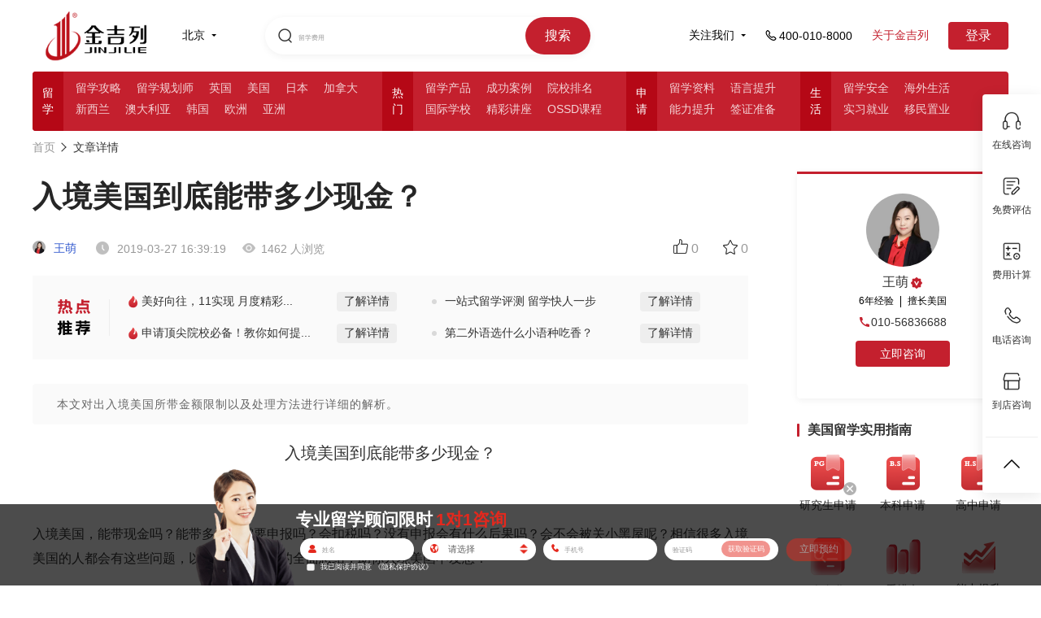

--- FILE ---
content_type: text/html; charset=utf-8
request_url: https://www.jjl.cn/article/228637.html
body_size: 410857
content:
<!DOCTYPE html>
<html lang="en">

<head>
<meta charset="UTF-8">
<!-- other title -->
<title>入境美国到底能带多少现金？-金吉列留学官网</title>
<link rel="shortcut icon" href="/favicon.ico">
<meta name="format-detection" content="telephone=no">

<!-- other keywords -->
<meta content="入境美国到底能带多少现金？" name="keywords">

<!-- other description -->
<meta content="本文对出入境美国所带金额限制以及处理方法进行详细的解析。" name="description">

<meta http-equiv="X-UA-Compatible" content="IE=9; IE=8; IE=7; IE=10; IE=EDGE">
<meta name="baidu-site-verification" content="a01e20b4ccd416ba45d581ee3560ed84" />
<link rel="stylesheet" type="text/css" href="//cdn6.jjl.cn/dep/css/base1.css">
<link rel="stylesheet" type="text/css" href="//cdn6.jjl.cn/dep/css/dui-1.min.css">
<link rel="stylesheet" type="text/css" href="//cdn6.jjl.cn/dep/css/dui-append-1.min.css">
<link rel="stylesheet" type="text/css" href="//cdn6.jjl.cn/assets/css/nodemainnew-10994c23e5.min.css">
<link rel="stylesheet" type="text/css" href="//cdn6.jjl.cn/assets/css/layui-1cdf50b4e1.css">
<!--[if lt IE 9]>
  <script src="//cdn6.jjl.cn/dep/js/html5.js"></script>
  <![endif]-->
<script type="text/javascript">
  if ('undefined' === typeof console) {
    var console = {
      log: function () { }
    };
  }
</script>
<script src="//cdn6.jjl.cn/assets/js/aes-35c122dd0c.js"></script>
<script src="//cdn6.jjl.cn/dep/js/jquery-1.9.1.min.js"></script>
<script src="//cdn6.jjl.cn/dep/js/jquery.xdomainrequest.min.js"></script>
<script src="//cdn6.jjl.cn/dep/js/cookie.js"></script>
<script src="//cdn6.jjl.cn/dep/js/dui-1.js"></script>
<script src="//cdn6.jjl.cn/assets/font/iconfont-4b59c75e03.js"></script>
<script src="//cdn6.jjl.cn/assets/js/json2-8b60de893f.js"></script>
<script src="//cdn6.jjl.cn/assets/js/common/common_pro-67d1ebd98a.js"></script>
<script src="//cdn6.jjl.cn/assets/js/common/common_base2-d2a68b7d59.js"></script>
<script src="//cdn6.jjl.cn/assets/js/aseparams-a615ab71d5.js"></script>
<script src="//cdn6.jjl.cn/dep/js/changeFont.js"></script>
<script src="//cdn6.jjl.cn/dep/js/layui.all.js"></script>

<script async src="https://www.googletagmanager.com/gtag/js?id=UA-133228192-1"></script>
<script>
  window.dataLayer = window.dataLayer || [];

  function gtag() {
    dataLayer.push(arguments);
  }
  gtag('js', new Date());

  gtag('config', 'UA-133228192-1');
</script>
<script>
  (function () {
    var el = document.createElement("script");
    el.src =
      "https://sf1-scmcdn-tos.pstatp.com/goofy/ttzz/push.js?dd9b232c0ca7c9bf197d8f3fc2e8d12f4cb1fc90c00b018526bfbbd9b4fdd2d8f9f2b7b4458788804519f3c1c47bd2023e4dd1f3343bae5154aaaa2cf7718c04";
    el.id = "ttzz";
    var s = document.getElementsByTagName("script")[0];
    s.parentNode.insertBefore(el, s);
  })(window)
</script>
<script type="text/javascript">
  function setCook(name, value, t) {
    if (typeof t == 'undefined' || t == null) t = 60 * 30 * 24 * 60 * 60 * 1000;
    var exp = new Date(); exp.setTime(exp.getTime() + t);
    document.cookie = name + "=" + escape(value) + ";expires=" + exp.toGMTString();
  }
  (function (para) {
    var p = para.sdk_url,
      n = para.name,
      w = window,
      d = document,
      s = 'script',
      x = null,
      y = null;
    if (typeof (w['sensorsDataAnalytic201505']) !== 'undefined') {
      return false;
    }
    w['sensorsDataAnalytic201505'] = n;
    w[n] = w[n] || function (a) {
      return function () {
        (w[n]._q = w[n]._q || []).push([a, arguments]);
      }
    };
    var ifs = ['track', 'quick', 'register', 'registerPage', 'registerOnce', 'clearAllRegister', 'trackSignup',
      'trackAbtest', 'setProfile', 'setOnceProfile', 'appendProfile', 'incrementProfile', 'deleteProfile',
      'unsetProfile', 'identify', 'login', 'logout', 'trackLink', 'deleteItem', 'setItem'
    ];
    for (var i = 0; i < ifs.length; i++) {
      w[n][ifs[i]] = w[n].call(null, ifs[i]);
    }
    if (!w[n]._t) {
      x = d.createElement(s), y = d.getElementsByTagName(s)[0];
      x.async = 1;
      x.src = p;
      x.setAttribute('charset', 'UTF-8');
      w[n].para = para;
      y.parentNode.insertBefore(x, y);
    }
  })({
    sdk_url: 'https://h5cdn.jjldxz.com/file/sensorsdata.min.js',
    name: 'sensors',
    server_url: window.location.href.indexOf('jjl.cn') >= 0 ?
      'https://sensorsdata.jjldxz.com/sa?project=production' :
      'https://sensorsdata.jjldxz.com/sa?token=7eefe546fc7ce4c26dc905c1b55d7ce8aa07e8ecd3ad57b692fbe8844d2015db&project=default',
    is_track_single_page: true, // 单页面配置，默认开启，若页面中有锚点设计，需要将该配置删除，否则触发锚点会多触发 $pageview 事件
    use_client_time: true,
    send_type: 'beacon',
    show_log: false,
    source_channel: ['utm_end'],
    heatmap: {
      //是否开启点击图，default 表示开启，自动采集 $WebClick 事件，可以设置 'not_collect' 表示关闭。
      clickmap: 'default',
      get_vtrack_config: false,
      collect_tags: {
        // 配置是否开启其他任意元素的全埋点采集（默认不采集）
        div: true,
        li: true,
        ul: true,
        img: true,
        svg: true,
        p: true,
        em: true,
        section: true,
        table: true,
        span: true,
        i: true,
        video: true,
        audio: true
      },
      //是否开启触达图，not_collect 表示关闭，不会自动采集 $WebStay 事件，可以设置 'default' 表示开启。
      scroll_notice_map: 'default',
      scroll_delay_time: 4000,
      scroll_event_duration: 18000,
      //此参数针对预置 $WebClick 事件（包括 quick('trackHeatMap') quick('trackAllHeatMap') 触发的）生效。
      custom_property: function (element_target) {
        var closestTarget = $(element_target).closest('a')[0]
        //比如您需要给有 data=test 属性的标签的点击事件增加自定义属性 name:'aa' ，则代码如下：
        if (closestTarget && closestTarget.getAttribute('col-src')) {
          return {
            colomn_source: closestTarget.getAttribute('col-src')
          }
        }
        if (element_target.getAttribute('page_class')) {
          return {
            page_class: element_target.getAttribute('page_class')
          }
        }
      }
    }
  });
  sensors.registerPage({
    platform_type: 'PC',
    product_name: '官网-红网',
    is_login: function () {
      if (cookie('login_ss')) {
        return true
      } else {
        return false
      }
    },
    city: fn.getCityChinese(cookie('currentarea') || '1'),
    user_identity: ''
  });
  sensors.quick('autoTrack')

  //TODO:存入cookie 
  sensors.quick('isReady', function () {
    var distinct_id = sensors.quick("getAnonymousID")
    setCook('gr_user_id', distinct_id)
    console.log('distinct_id', distinct_id)
  });

</script>  <link rel="stylesheet" type="text/css" href="//cdn6.jjl.cn/assets/css/article_detail-668a8126cb.css" />
  <link rel="stylesheet" type="text/css" href="//cdn6.jjl.cn/assets/css/article_detail_2022-7d59b5563c.css" />
  <link rel="stylesheet" type="text/css" href="//cdn6.jjl.cn/assets/css/common-9bcea6b85d.css">
  <script src="https://cdn1-kefu.jjldxz.com/src/js/dxzkefuconfig-dcc1f81fee.js"></script>
  <script src="//cdn6.jjl.cn/assets/js/kefu-9f666827f0.js"></script>
  <script src="//cdn6.jjl.cn/dep/js/echo.min.js"></script>
  <style>
    .form-box {
      background-color: #fff;
      padding: 20px;
      margin-top: 20px;
      box-sizing: border-box;
    }

    .form-box-title {
      margin: 0 0 8px 0;
      padding: 0;
      font-size: 16px;
      font-family: MicrosoftYaHei-Bold, MicrosoftYaHei;
      font-weight: bold;
      color: #000000;
    }

    .form-box-desc {
      margin-bottom: 16px;
      font-size: 14px;
      font-family: MicrosoftYaHei;
      color: #666666;
      line-height: 22px;
    }

    .form-box-cont {}

    .form-box-item {
      margin-bottom: 12px;
      box-sizing: border-box;
    }

    .form-box-label {
      margin-bottom: 9px;
      font-size: 12px;
      font-family: MicrosoftYaHei;
      color: #000000;
    }

    .form-box-ip-box {
      width: 240px;
      height: 32px;
      box-sizing: border-box;
      padding: 0 15px;
      background: rgba(228, 40, 29, 0.02);
      border-radius: 16px;
      border: 1px solid rgba(228, 40, 29, 0.2);
    }

    .form-box-icon {
      width: 14px;
      margin-right: 8px;
    }

    .form-box-icon-sel {
      position: absolute;
      top: 8px;
    }

    .form-box-ip {
      width: 178px;
      height: 30px;
      box-sizing: border-box;
      background: rgba(0, 0, 0, 0);

      line-height: 32px;
      outline-style: none;
      border: none;
      font-size: 14px;
      font-family: MicrosoftYaHei;
      color: #000000;
    }

    .form-box-btn {
      width: 240px;
      height: 38px;
      background: #e4281d;
      border-radius: 8px;
      line-height: 38px;
      text-align: center;
      font-size: 16px;
      font-family: MicrosoftYaHei-Bold, MicrosoftYaHei;
      font-weight: bold;
      color: #ffffff;
      cursor: pointer;
    }

    .form-checkbox-box {
      margin-bottom: 16px;
      font-size: 12px;
      font-family: MicrosoftYaHei;
      color: #000000;
    }

    .form-checkbox-icon {
      width: 16px;
      height: 16px;
      margin-right: 4px;
      cursor: pointer;
    }

    .active-form-checkbox-icon {}

    .form-privacy {
      color: #e4281d;
      cursor: pointer;
    }

    .form-privacy:hover,
    .form-privacy:visited,
    .form-privacy:active,
    .form-privacy:link {
      color: #e4281d;
    }

    .form-checkbox-icon-box {
      display: inline-block;
      vertical-align: text-bottom;
    }

    .form-hide {
      display: none;
    }

    .form-box-sel-item-box {
      position: relative;
    }

    .form-box-item-sel {
      position: absolute;
      z-index: 1;
      left: 41px;
      width: 196px;
      height: 30px;
      line-height: 30px;
      box-sizing: border-box;
      background: rgba(0, 0, 0, 0);
      outline-style: none;
      border: none;
      font-size: 14px;
      font-family: MicrosoftYaHei;
      color: #000000;
    }

    .form-input-icon-after {
      position: absolute;
      z-index: 0;
      right: 8px;
      top: 10px;
      width: 8px;
    }

    .error-tip {
      color: #e4281d;
    }

    .form-unable {
      opacity: 0.5;
      cursor: not-allowed;
    }

    .form-box-code-box .get-code {
      width: 84px;
      height: 26px;
      margin-right: 0;
      margin-top: 2px;
      line-height: 26px;
      background: #e4281d;
      border-radius: 16px;
      font-size: 12px;
      font-family: MicrosoftYaHei;
      color: #ffffff;
      text-align: center;
      cursor: pointer;
    }

    .form-box-code-box .count-down {
      background: #eeeeee;
      font-size: 14px;
      font-family: MicrosoftYaHei;
      color: #999999;
    }

    .form-box-code-box {
      padding-right: 4px;
      display: flex;
    }

    .form-code-1v1 {
      width: 131px;
      flex: 1;
    }

    .dialog-2022-bottom {
      padding-top: 0 !important;
    }

    .article-box {
      justify-content: space-between;
      flex-wrap: nowrap;
      box-sizing: border-box;
    }

    .ar-left-box {
      width: 880px;
      flex-shrink: 0;
    }

    .ar-right-box {
      width: 260px;
      flex-shrink: 0;
    }

    /* 重置表单样式*/
    /* div[data-path="article_detail"] {
        position: static;
        margin-top: 30px;
      }
      div[data-path="article_detail"] .dialog-2022-cont{
        position: static;
      } */
    body {
      overflow-x: hidden !important;
    }

    .adviser-case-detail-offer p {
      font-size: 16px !important;
      line-height: 30px;
      margin-top: 20px !important;
      margin-bottom: 20px !important;
    }

    .adviser-case-detail-offer p img {
      display: block;
      margin: 0 auto !important;
    }

    .banner-box-left {
      height: 150px;
    }

    .ar-other-left {
      align-items: center;
    }

    .ar-writer {
      cursor: pointer;
    }

    .ar-nav-box {
      padding-top: 10px;
    }

    .ar-right-box {
      padding-top: 50px;
    }

    .ar-nav-first {
      text-decoration: none;
    }

    .adviser-case-detail-h3 {
      line-height: 40px;
      padding-top: 16px;
      padding-bottom: 0px;
      margin-bottom: 15px;
    }

    img {
      object-fit: cover;
    }

    .article_case_country {
      display: flex;
      align-items: center;
      justify-content: center;
      margin: 30px 0;
    }

    .article_case_country a {
      border-radius: 4px;
      font-size: 14px;
      font-family: PingFangSC-Medium, PingFang SC;
      font-weight: 500;
      margin-right: 30px;
      cursor: pointer;
    }

    .article_case_country a:nth-child(1) {
      padding: 9px 14px;
      color: #C4202E;
      background-color: #FDF3F3;
    }

    .article_case_country a:nth-child(2) {
      padding: 9px 30px;
      color: #ffffff;
      background-color: #C4202E;
      border-radius: 4px;
    }

    .ar-left-box .article_case_country .notCountry {
      background-color: #999999;
      color: #ffffff;
    }

    .article_topic_head {
      display: flex;
      align-items: center;
      justify-content: flex-start;
      margin-bottom: 30px;
    }

    .article_topic_head i {
      width: 4px;
      height: 21px;
      background: #C4202E;
      display: inline-block;
      margin-right: 15px;
    }

    .article_topic_head h6 {
      font-size: 22px;
      font-family: PingFangSC-Medium, PingFang SC;
      font-weight: 500;
      color: #333333;
    }

    .article_topic_List {
      display: flex;
      flex-wrap: wrap;
      align-items: center;
      justify-content: flex-start;

    }

    .article_topic_List a {
      padding: 6px 10px;
      color: #333333;
      background: #FFFFFF;
      border-radius: 4px;
      border: 1px solid #EEEEEE;
      margin: 0 30px 24px 0;
      cursor: pointer;
    }

    .article_topic_List a:hover {
      color: #C4202E;
      background: #FDF3F3;
      border-radius: 4px;
      border: 1px solid #F7D0D0;
    }

    .article_guide_wrap {
      margin-top: 30px;
    }

    .article_guide_head {
      display: flex;
      align-items: center;
      justify-content: flex-start;
    }

    .article_guide_head i {
      display: inline-block;
      width: 3px;
      height: 16px;
      background: #C4202E;
      border-radius: 3px;
      margin-right: 10px;
    }

    .article_guide_head h5 {
      font-size: 16px;
      font-family: PingFangSC-Semibold, PingFang SC;
      font-weight: 600;
      color: #333333;
    }

    .article_guide_list {
      display: flex;
      flex-wrap: wrap;
      align-items: center;
      justify-content: space-between;
      margin-top: 20px;
    }

    .article_guide_item {
      width: 75px;
      display: flex;
      flex-direction: column;
      align-items: center;
      justify-content: center;
      margin-bottom: 30px;
      cursor: pointer;
    }

    .article_guide_item span {
      font-size: 14px;
      font-family: PingFangSC-Regular, PingFang SC;
      font-weight: 400;
      color: #333333;
      margin-top: 10px;
    }

    .articleAD {
      margin: -10px 0 30px 0;
      padding: 10px 30px;
      display: flex;
      align-items: center;
      background: #FAFAFA;
    }

    .articleAD-title {
      width: 41px;
      height: 45px;
      padding-right: 23px;
      border-right: 1px solid #EEEEEE;
    }

    .articleAD-title img {
      width: 100%;
    }

    .articleAD-list {
      flex: 1;
      background: #FAFAFA;
      padding: 10px 29px;
      display: flex;
      flex-wrap: wrap;
      justify-content: space-between;
    }

    .articleAD-item {
      width: 45%;
      font-size: 14px;
      font-family: PingFangSC-Regular, PingFang SC;
      font-weight: 400;
      color: #333333;
      display: flex;
      align-items: center;
      justify-content: space-between;
      padding-left: 10px;
      position: relative;
    }

    .item-int {
      display: block;
      width: 6px;
      content: '';
      height: 6px;
      border-radius: 50%;
      background: #D9D9D9;
      position: absolute;
      left: -6px;
      top: 50%;
      margin-top: -3px;
    }

    .item-hott {
      display: block;
      content: '';
      width: 16px;
      height: 16px;
      border-radius: 50%;
      position: absolute;
      left: -8px;
      top: 50%;
      margin-top: -8px;
      background: url(//cdn6.jjl.cn/assets/img/item-hot-82b986aeaa.png);
      background-size: 100% 100%;
    }

    .item-hott img {
      width: 100%;
    }

    .articleAD-item a {
      display: block;
      padding: 3px 9px;
      cursor: pointer;
      background: #EEEEEE;
      border-radius: 4px;
      color: #333333;
    }

    .articleAD-item a:hover {
      background: #C4202E !important;
      color: #fff !important;
    }

    .articleAD-item:nth-child(1),
    .articleAD-item:nth-child(2) {
      margin-bottom: 15px;
    }
  </style>
</head>
<!-- 留学 -->
 
<body style="overflow-x: hidden;">
  <!-- 顾问不展示  -->
  <style>
  .dialog-1v1-bg {

    position: fixed;
    top: 0;
    left: 0;
    bottom: 0;
    right: 0;
    background: rgba(0, 0, 0, 0.6);
    z-index: 1005;
    display: none;
  }

  .dialog-1v1-warp {
    position: fixed;
    top: 50%;
    left: 50%;
    width: 982px;
    height: 552px;
    margin-top: -276px;
    margin-left: -491px;
    z-index: 1006;
    background-image: url(//cdn6.jjl.cn/assets/img/pop_bg_default@2x-1678ee9a15.png);
    /* background-image: url(//cdn6.jjl.cn/assets/img/pop_bg@2x-b973b1166d.png); */
    background-repeat: no-repeat;
    background-size: cover;
    background-position: center 0;
    display: none;
    /* cursor: pointer; */
  }

  .logo-img {
    position: absolute;
    width: 112px;
    height: 35px;
    top: 40px;
    left: 40px;
  }

  .shaw-1v1 {
    position: absolute;
    bottom: 0;
    width: 982px;
    border-bottom-left-radius: 16px;
    border-bottom-right-radius: 16px;
    overflow: hidden;
  }

  .close-btn-1v1 {
    position: absolute;
    width: 30px;
    height: 30px;
    top: 0;
    right: -40px;
    cursor: pointer;
  }

  .dsc {
    position: absolute;
    width: 416px;
    height: 60px;
    color: #fff;
    font-family: MicrosoftYaHei;
    line-height: 30px;
    left: 40px;
    bottom: 38px;
  }

  .dsc-first {
    margin: 0;
    padding: 0;
    font-size: 18px;
  }

  .dsc-second {
    margin: 0;
    padding: 0;
    font-size: 14px;
  }

  .dsc-second span {
    font-size: 16px;
    font-weight: bold;
  }

  .assess-desc-wrap {
    overflow: hidden;
  }

  .assess-desc {
    margin: 0;
    padding: 0;
    font-size: 16px;
    line-height: 28px;
    text-align: center;
    float: left;
    margin-right: 24px;
  }

  .assess-desc span {
    font-size: 18px;
    font-weight: bold;
    margin: 0;
    padding: 0;
    display: block;
  }

  .vip-line {
    width: 240px;
    height: 37px;
    background: linear-gradient(90deg, rgba(199, 171, 127, 0) 0%, rgba(199, 171, 127, 0.4) 51%, rgba(199, 171, 127, 0) 100%);
    margin: 30px auto 0;
    font-size: 16px;
    text-align: center;
    line-height: 37px;
    position: relative;
  }

  .vip-line:before {
    width: 16px;
    height: 37px;
    content: "";
    display: inline-block;
    position: absolute;
    left: 10px;
    top: 0;
    background: url(//cdn6.jjl.cn/assets/img/assess-phone-63c59ebf05.png) center no-repeat;
    background-size: 100% auto;
  }

  .form-warp {
    width: 450px;
    /* height: 476px; */
    height: 512px;
    background: rgba(255, 255, 255, 1);
    border-radius: 16px;
    position: absolute;
    top: 18px;
    right: 40px;
    box-sizing: border-box;
    padding: 20px 40px;
  }

  .form-title_new {
    /* width: 236px; */
    width: 100%;
    height: 31px;
    color: #004A73;
    font-size: 23px;
    font-family: PingFangSC-Regular, PingFang SC;
    line-height: 31px;
    margin-bottom: 10px;
    text-align: center;
    position: absolute;
    top: -60px;
    left: -6px;
    display: none;
  }

  .form-title {
    /* width: 236px; */
    width: 100%;
    height: 31px;
    font-size: 24px;
    font-family: MicrosoftYaHei-Bold, MicrosoftYaHei;
    font-weight: bold;
    color: #000000;
    line-height: 31px;
    margin-bottom: 10px;
    text-align: center;
  }

  .form-item {
    width: 100%;
    height: 85px;
  }

  #nameError,
  #selectError,
  #phoneError,
  #codeError {
    height: 15px;
    margin: 0;
    font-size: 12px;
    color: #E4281D;
    line-height: 15px;
    padding-left: 45px;
  }

  .label {
    font-size: 14px;
    font-family: MicrosoftYaHei;
    color: #000000;
  }

  .input-warp {
    margin-top: 10px;
    width: 100%;
    height: 40px;
    border-radius: 20px;
    border: 1px solid #D9D9D9;
    font-size: 16px;
    display: flex;
    justify-content: space-between;
    align-items: center;
    overflow: hidden;
    position: relative;
  }

  .input-icon-befor {
    margin: 0 15px;
  }

  .input-icon-after {
    position: absolute;
    width: 11px;
    top: 13px;
    right: 15px;
    cursor: pointer;
    z-index: 0;
  }

  .input-text-1v1 {
    flex: 1;
    height: 40px;
    border: 0;
    outline: none !important;
    background-color: transparent;
  }

  #select-1v1 {
    flex: 1;
    height: 40px;
    border: 0;
    z-index: 1;
    font-size: 14px;
    outline: none !important;
    background-color: transparent;
  }

  .input-text-1v1:focus,
  #select-1v1:focus {
    border: 0;
  }

  .agreement-warp {
    width: 100%;
    font-size: 14px;
    height: 22px;
    display: flex;
    align-items: center;
    margin-bottom: 15px;
    cursor: pointer;
  }

  .checkbox {
    margin-right: 11px;
    cursor: pointer;
  }

  .active-1v1 {
    margin-right: 11px;
    cursor: pointer;
    display: none;
  }

  .agreement-link {
    color: #E4281D;
    cursor: pointer;
  }

  .agreement-link:hover,
  .agreement-link:visited,
  .agreement-link:active,
  .agreement-link:link {
    color: #E4281D;
  }

  .submit-1v1 {
    width: 370px;
    height: 48px;
    background: #E4281D;
    border-radius: 8px;
    color: #fff;
    font-size: 18px;
    font-family: MicrosoftYaHei-Bold, MicrosoftYaHei;
    font-weight: bold;
    cursor: pointer;
    display: flex;
    align-items: center;
    justify-content: center;
  }

  .form-unable {
    opacity: 0.5;
    cursor: not-allowed;
  }

  #path-1v1 {
    display: none;
  }

  .other-desc-txt {
    margin-top: 40px;
    margin-left: 14px;
    font-size: 14px;
    font-family: MicrosoftYaHei;
    color: #FFFFFF;
  }

  .get-code {
    display: inline-block;
    width: 94px;
    height: 30px;
    margin-right: 5px;
    line-height: 30px;
    background: #E4281D;
    border-radius: 16px;
    text-align: center;
    font-size: 14px;
    font-family: MicrosoftYaHei;
    color: #FFFFFF;
    cursor: pointer;
  }

  .count-down {
    background: #EEEEEE;
    font-size: 14px;
    font-family: MicrosoftYaHei;
    color: #999999;
  }

  .code-1v1 {
    padding-left: 15px;
  }

  .yimin .dsc {
    width: 492px;
    top: 346px;
  }

  .dialog-1v1-warp.yimin {
    /* background-image: url(//cdn6.jjl.cn/assets/img/dialog_assess_bg-01ad721b67.png); */
  }

  .yimin .form-desc {
    font-size: 12px;
    color: #666666;
    line-height: 16px;
    float: right;
  }

  /* 弹框优化 */
  .liuxueDialog1v1 {
    width: 700px;
    height: 496px;
    margin-left: -350px;
    margin-top: -248px;
  }

  .liuxueDialog1v1s {
    width: 700px;
    height: 400px !important;
    margin-top: -200px !important;
  }

  .liuxueDialog1v1 .form-warp {
    width: 324px;
    height: auto;
    border-radius: 4px;
    top: 170px;
    padding: 20px 15px 20px 15px;
    background-color: rgba(256, 256, 256, 0.3);
  }

  .liuxueDialog1v1 .form-title {
    font-size: 16px;
    font-family: PingFangSC-Medium, PingFang SC;
    font-weight: 500;
    color: #000000;
  }

  .liuxueDialog1v1 .form-item {
    display: flex;
    align-items: center;
    justify-content: flex-start;
    border-radius: 4px;
    border: 1px solid #EEEEEE;
    padding-left: 15px;
    box-sizing: border-box;
    margin-bottom: 12px;
    background: #fff;
  }

  .liuxueDialog1v1 .form-item .input-warp {
    width: 55%;
    border: none;
    margin: 0;
  }

  .liuxueDialog1v1 .form-item .input-warp-download {
    background-image: url("//cdn6.jjl.cn/assets/img/articleDetail/download-5bcd848284.png");
    background-size: 14px 14px;
    background-position: right center;
    background-repeat: no-repeat;
  }

  .liuxueDialog1v1 .form-item .input-warp-years {
    width: 70%;
    border: none;
    margin: 0;
  }


  .liuxueDialog1v1 .form-item i {
    display: inline-block;
    width: 1px;
    height: 12px;
    border-left: 1px solid #EEEEEE;
    margin: 0 10px;
  }

  .liuxueDialog1v1 .form-item {
    height: 40px;
  }

  .liuxueDialog1v1 .form-warp b {
    display: inline-block;
    font-size: 10px;
    font-family: PingFangSC-Regular, PingFang SC;
    font-weight: 400;
    color: #999999;
    margin: 5px 0 12px 0;
  }

  .liuxueDialog1v1 .code-1v1 {
    padding-left: 0;
  }

  .liuxueDialog1v1 .input-text-1v1 {
    width: 50%;
    font-size: 14px;
    color: #333;
  }

  .liuxueDialog1v1 .input-text-1v1::placeholder {
    font-size: 14px;
    font-family: PingFangSC-Regular, PingFang SC;
    font-weight: 400;
    color: #999999;
  }

  .liuxueDialog1v1 .input-text-1v1:-moz-placeholder {
    font-size: 14px;
    font-family: PingFangSC-Regular, PingFang SC;
    font-weight: 400;
    color: #999999;
  }

  .liuxueDialog1v1 .input-text-1v1:-ms-input-placeholder {
    font-size: 14px;
    font-family: PingFangSC-Regular, PingFang SC;
    font-weight: 400;
    color: #999999;
  }

  .liuxueDialog1v1 .input-text-1v1::-webkit-input-placeholder {
    font-size: 14px;
    font-family: PingFangSC-Regular, PingFang SC;
    font-weight: 400;
    color: #999999;
  }

  .liuxueDialog1v1 .getCodeBtn {
    font-size: 14px;
    font-family: PingFangSC-Regular, PingFang SC;
    font-weight: 400;
    color: #C4202E;
    cursor: pointer;
  }

  .liuxueDialog1v1 .form-item .input-warp-code {
    width: 100%;
    padding-right: 15px;
  }

  .liuxueDialog1v1 .form-item #select-years {
    flex: 1;
    font-size: 14px;
    height: 40px;
    border: 0;
    z-index: 1;
    outline: none !important;
    background-color: transparent;
  }

  .agreementCheckbox {
    width: 12px;
    height: 12px;
    background: #FFFFFF;
    box-sizing: border-box;
    margin-right: 5px;
    border: 1px solid #c4202e;
    border-radius: 2px;
  }

  .liuxueDialog1v1 .agreementCheckboxActive {
    border: none;
    background-size: 100% 100%;
    background-image: url('//cdn6.jjl.cn/assets/img/page2022/dialog-checked-a17379ae4b.png');
  }

  .liuxueDialog1v1 .agreement-text {
    font-size: 12px;
    margin-right: 5px;
  }

  .liuxueDialog1v1 .submit-1v1 {
    width: 100%;
    font-size: 14px;
    font-family: PingFangSC-Medium, PingFang SC;
    font-weight: 500;
    color: #FFFFFF;
    height: 40px;
    background: #C4202E;
    border-radius: 4px;
  }

  .liuxueDialog1v1 .close-btn-1v1 {
    top: -40px;
    right: 0px;
  }

  .liuxueDialog1v1 .count-down {
    background: none;
  }

  .liuxueDialog1v1 .agreement-warp {
    width: 72%;
  }

  .dialog-top-bg {
    position: absolute;
    width: 397px;
    height: 43px;
    top: 40px;
    right: 36px;
    display: none;
  }
</style>
<div class="dialog-1v1-bg" style="display: none!important;"></div>
<div style="display: none!important;" class="dialog-1v1-warp liuxue liuxueDialog1v1" id="dialog1v1Box">
  <img src="//cdn6.jjl.cn/assets/img/articleDetail/close_1v1-925d0cdd52.png" alt="关闭" class="close-btn-1v1">
  <img class="dialog-top-bg" src="//cdn6.jjl.cn/assets/img/page2022/dialog-top-bg-610731fb60.png" alt="">
  <div class="form-warp">
    <!-- <p class="form-title">限时获取展会邀请函</p> -->
    <!-- <p class="form-title">给自己的人生一个精彩的PlanB</p> -->
    <p class="form-title_new">给自己的人生一个精彩的PlanB</p>
    <div class="form-item">
      <span class="label">意向国家及地区</span>
      <i></i>
      <div class="input-warp input-warp-download">
        <select name="select-1v1" id="select-1v1" placeholder="意向国家">
          <option data-id="1">美国</option>
          <option data-id="2">英国</option>
          <option data-id="4">澳大利亚</option>
          <option data-id="3">加拿大</option>
          <option data-id="5">新西兰</option>
          <option data-id="51">日本</option>
          <option data-id="50">韩国</option>
          <option data-id="54">中国香港</option>
          <option data-id="55">中国澳门</option>
          <option data-id="100">俄罗斯</option>
          <option data-id="108">爱尔兰</option>
          <option data-id="111">意大利</option>
          <option data-id="112">西班牙</option>
          <option data-id="102">白俄罗斯</option>
          <option data-id="52">新加坡</option>
          <option data-id="53">马来西亚</option>
          <option data-id="110">丹麦</option>
          <option data-id="103">德国</option>
          <option data-id="104">法国</option>
          <option data-id="105">挪威</option>
          <option data-id="106">瑞典</option>
          <option data-id="107">芬兰</option>
          <option data-id="109">荷兰</option>
          <option data-id="113">瑞士</option>
          <option data-id="114">奥地利</option>
          <option data-id="56">泰国</option>
          <option data-id="115">匈牙利</option>
        </select>
        <!-- <img class="input-icon-after" src="//cdn6.jjl.cn/assets/img/articleDetail/download-5bcd848284.png" alt="icon"> -->
      </div>
    </div>
    <!-- <div class="form-item">
      <span class="label">意向学段</span>
      <i></i>
      <div class="input-warp input-warp-years input-warp-download">
        <select name="select-1v1" id="select-years" placeholder="意向学段">
          <option>高中及以下</option>
          <option>本科</option>
          <option>本科预科</option>
          <option>硕士</option>
          <option>硕士预科</option>
          <option>博士</option>
        </select>
        <img class="input-icon-after" src="//cdn6.jjl.cn/assets/img/articleDetail/download-5bcd848284.png" alt="icon">
      </div>
    </div> -->
    <div class="form-item">
      <div class="input-warp input-warp-phone">
        <input class="input-text-1v1 phpne-1v1" type="text" placeholder="*请输入手机号" maxlength="11">
      </div>
    </div>
    <!-- <b>请留下您的信息，我们将有专人与您联系</b> -->
    <div class="form-item">
      <div class="input-warp input-warp-code">
        <input class="input-text-1v1 code-1v1" id="codeIp" type="text" placeholder="请输入验证码" maxlength="6"
          onkeyup="this.value=this.value.replace(/[^\d]/g,'') "
          onafterpaste="this.value=this.value.replace(/[^\d]/g,'') " oninput="if(value.length>6)value=value.slice(0,6)">
        <span class="getCodeBtn form-unable" id="getCodeBtn">获取验证码</span>
      </div>
    </div>
    <div class="agreement-warp" id="agreementCheckbox">
      <span class="agreementCheckbox"></span>
      <p class="agreement-text">我已阅读并同意 <a class="agreement-link" style="color: #E4281D;"
          href="https://www.jjl.cn/privacy" target="_blank">《隐私保护协议》</a></p>
    </div>
    <div id="path-1v1" data-id="ARTICLE_DETAIL_POP"></div>
    <div id="pageType" data-type="liuxue"></div>
    <div id="yimin-dialog-img" data-url="https://images.jjl.cn/conduct/2021/1209/20211209054249500.jpg"></div>
    <div id="liuxue-dialog-img" data-url=""></div>
    <div class="submit-1v1 form-unable">立即咨询专家</div>
  </div>
</div>
<script>
  $(function () {
    var dialogPath = $('#path-1v1').data().id
    var dialogType = $('#pageType').data().type
    var channel_name = '留学'
    var isComplete = false
    var sendFlag = false // 是否已发送验证码标记
    var lwMask = dialogType === 'liuxue' ? getCookie("lwMask") : getCookie("lwMaskYiM")
    if (dialogType == 'liuxue') {
      $(".form-warp").hide();
      $('.liuxueDialog1v1').addClass('liuxueDialog1v1s')
    }
    clearForm1v1LiuXue()
    var isSub = cookie('1V1_SUBMIT') || '1'

    // 隐藏弹窗
    hideCalc()

    function hideCalc(){
      $(".dialog-1v1-bg").hide()
      $(".dialog-1v1-warp").hide()
      clearForm1v1LiuXue()
      lwMask = dialogType === 'liuxue' ? getCookie("lwMask") : getCookie("lwMaskYiM")
      console.log(dialogType, '----dialogType1-----')
      if (dialogType === 'liuxue') {
        cookieGO('lwMask', lwMask + ',' + dialogPath, 3)
      } else {
        console.log(dialogType, '----dialogType2-----')
        cookieGO('lwMaskYiM', lwMask + ',' + dialogPath, 3)
      }
      $("#ddBox").fadeIn();

      // 让吸底弹窗不要挡住资质内容
      if ($("#newHomePageFooter").length > 0) {
        console.log('存在')
        var ddom = '<div id="emptyDom" style="height:90px"></div>'
        if (!$("#emptyDom").length > 0) {
          $("#newHomePageFooter").append(ddom)
        }
      }
      if ($("#oldPageFooter").length > 0) {
        console.log('存在')
        var ddom = '<div id="emptyDom" style="position: relative;height:100px;d"></div>'
        if (!$("#emptyDom").length > 0) {
          $("#oldPageFooter").append(ddom)
        }
      }


    }

    $(".close-btn-1v1").on('click', function () {
      $(".dialog-1v1-bg").fadeOut(150)
      $(".dialog-1v1-warp").fadeOut(150)
      clearForm1v1LiuXue()
      lwMask = dialogType === 'liuxue' ? getCookie("lwMask") : getCookie("lwMaskYiM")
      console.log(dialogType, '----dialogType1-----')
      if (dialogType === 'liuxue') {
        cookieGO('lwMask', lwMask + ',' + dialogPath, 3)
      } else {
        console.log(dialogType, '----dialogType2-----')
        cookieGO('lwMaskYiM', lwMask + ',' + dialogPath, 3)
      }
      $("#ddBox").fadeIn();

      // 让吸底弹窗不要挡住资质内容
      if ($("#newHomePageFooter").length > 0) {
        console.log('存在')
        var ddom = '<div id="emptyDom" style="height:90px"></div>'
        if (!$("#emptyDom").length > 0) {
          $("#newHomePageFooter").append(ddom)
        }
      }
      if ($("#oldPageFooter").length > 0) {
        console.log('存在')
        var ddom = '<div id="emptyDom" style="position: relative;height:100px;d"></div>'
        if (!$("#emptyDom").length > 0) {
          $("#oldPageFooter").append(ddom)
        }
      }



    })
    $('.dialog-1v1-warp').css('backgroundImage', 'url(' + $('#liuxue-dialog-img').data().url + ')')
    $('.dialog-1v1-warp').css('backgroundImage', 'url(' + 'https://images.jjl.cn/content/2023/202301051346.png' + ')')

    // 留学选择协议
    $('#agreementCheckbox').on('click', function () {
      var _this = $(this).find('.agreementCheckbox')
      var isFlag = _this.hasClass('agreementCheckboxActive')
      isFlag ? _this.removeClass('agreementCheckboxActive') : _this.addClass('agreementCheckboxActive')
    })
    if (isSub.indexOf(dialogType) < 0) {
      // isSub不等于页面业务类型(yimin&liuxue)时，展示弹窗
      setTimeout(function () {
        if ($('.dialog-1v1-warp').attr('isFlag') !== '1') {
          // 每个页面弹出一次 关闭后不影响其他页面弹窗展示
          var isHome = dialogPath === 'branch' || dialogPath === 'HOME_POP1V1'
          if (lwMask) { // 新旧分公司未选择城市时不出弹窗吸底
            // if ((lwMask.indexOf('branch') < 0 && lwMask.indexOf('HOME_POP1V1') < 0) && cookie('currentarea')) {
            $(".dialog-1v1-bg").fadeOut(150)
            $(".dialog-1v1-warp").fadeOut(150);
            // }
          } else {
            // $(".dialog-1v1-bg").fadeIn(150)
            // $(".dialog-1v1-warp").fadeIn(150);
          }

        }
      }, 5000)
      // TODO:  浏览弹窗,区分首页和详情页
      if (dialogPath == 'branch') {
        // 分首页
        sensors.track('web_page_view', {
          channel_name: channel_name,
          city_name: fn.getCityChinese(cookie('currentarea') || '1'),
          platform_id: dialogType == 'yimin' ? '301' : '101',
          page_class: 'branch',
          modul_name: 'float'
        });
      } else if (dialogPath == 'HOME_POP1V1') { //旧的分公司首页
        sensors.track('web_page_view', {
          channel_name: channel_name,
          city_name: fn.getCityChinese(cookie('currentarea') || '1'),
          platform_id: dialogType == 'yimin' ? '301' : '101',
          page_class: 'branch',
          modul_name: 'float'
        });
      } else if (dialogPath == 'productdetail') { //产品详情页
        sensors.track('web_page_view', {
          channel_name: channel_name,
          city_name: fn.getCityChinese(cookie('currentarea') || '1'),
          platform_id: dialogType == 'yimin' ? '301' : '101',
          page_class: 'productdetail',
          modul_name: 'float'
        });
      } else if (dialogPath == 'home') { //总首页
        sensors.track('web_page_view', {
          channel_name: channel_name,
          city_name: fn.getCityChinese(cookie('currentarea') || '1'),
          platform_id: dialogType == 'yimin' ? '301' : '101',
          page_class: 'home',
          modul_name: 'float'
        });

      } else if (dialogPath == 'country') { //聚合页
        sensors.track('web_page_view', {
          channel_name: channel_name,
          city_name: fn.getCityChinese(cookie('currentarea') || '1'),
          platform_id: dialogType == 'yimin' ? '301' : '101',
          page_class: 'country',
          modul_name: 'float'
        });
      }
      else if (dialogPath == 'articlelist') { //文章列表
        sensors.track('web_page_view', {
          channel_name: channel_name,
          city_name: fn.getCityChinese(cookie('currentarea') || '1'),
          platform_id: dialogType == 'yimin' ? '301' : '101',
          page_class: 'articlelist',
          modul_name: 'float'
        });
      } else if (dialogPath == 'adviserdetail') { //顾问个人页
        sensors.track('web_page_view', {
          channel_name: channel_name,
          city_name: fn.getCityChinese(cookie('currentarea') || '1'),
          platform_id: dialogType == 'yimin' ? '301' : '101',
          page_class: 'adviserdetail',
          modul_name: 'float'
        });
      } else {
        // 文章详情页
        sensors.track('web_page_view', {
          channel_name: channel_name,
          city_name: fn.getCityChinese(cookie('currentarea') || '1'),
          platform_id: dialogType == 'yimin' ? '301' : '101',
          page_class: 'articledetail',
          modul_name: 'float'
        });
      }
    }


    function initFingerprintJS() {
      var options = {
        fonts: {
          extendedJsFonts: true
        },
        excludes: {
          userAgent: true
        }
      }
      if (window.requestIdleCallback) {
        requestIdleCallback(function () {
          Fingerprint2.getV18(options, function (result, components) {
            finger_visitorId = result
          })
        })
      } else {
        setTimeout(function () {
          Fingerprint2.getV18(options, function (result, components) {
            finger_visitorId = result
          })
        }, 500)
      }
    }
    var judgeGetAble = function () {
      var phoneFlag = false
      var sectionFlag = true
      var phoneVal = $(".phpne-1v1").val()
      if (phoneVal.length === 11) {
        if (/^1[3456789]\d{9}$/.test(phoneVal)) {
          $('#phoneError').html("");
          phoneFlag = true

          $("#getCodeBtn").removeClass('form-unable')
        } else {
          fn.myTostThumb('手机号格式不正确', 'null')
          $("#getCodeBtn").addClass('form-unable')
        }
      } else {
        $("#getCodeBtn").addClass('form-unable')
      }

      var codeFlag = $("#codeIp").val().length === 6

      if (phoneFlag && sectionFlag && codeFlag && sendFlag) {
        $(".submit-1v1").removeClass("form-unable");
      } else {
        $(".submit-1v1").addClass("form-unable");
      }
    }

    var finger_visitorId = '';
    if (!finger_visitorId) {
      initFingerprintJS()
    }

    var grUserId = cookie('gr_user_id');
    var h = cookie('referweb'); // 获取来源url
    if (h == null || h == undefined) {
      h = window.location.href;
      if (h.match(/[~|《|<|>|'|!|@|#|$|%|^|*|(|)|+]/)) {
        // alert('含有特殊字符')
        // return false;
      } else {
        if (document.referrer) {
          try {
            var refer = document.referrer;
            if (refer) {
              h = refer
            }
          } catch (e) {
            console.log('获取refer异常');
          };
        } else {
          h = window.location.href;
        }
      }
    }

    // var isSub = localStorage.setItem(name, JSON.stringify(val))
    var baomingfaangshi = {
      //phone
      phone: function (phone) {
        if (!/^1(3|4|5|6|7|8|9)\d{9}$/.test(phone)) {
          return false;
        }
        return true;
      },
      email: function (email) {
        if (!/^[A-Za-z\d]+([-_.][A-Za-z\d]+)*@([A-Za-z\d]+[-.])+[A-Za-z\d]{2,4}$/.test(email)) {
          return false;
        }
        return true;
      }

    };

    $(".checkbox").on('click', function () {
      $(".checkbox").toggle()
      $('.active-1v1').toggle()
    })

    $(".active-1v1").on('click', function () {
      $(".checkbox").toggle()
      $('.active-1v1').toggle()
    })

    $(".phpne-1v1").on('blur', function () {
      judgeGetAble()
      // 姓名输入框 失去焦点事件
      if (!$(this).val()) {
        fn.myTostThumb('请输入您的手机号', 'null')
        return false;
      }
      if (!baomingfaangshi.phone($.trim($(".phpne-1v1").val()))) {
        //判断手机号
        fn.myTostThumb('手机号格式不正确', 'null')
        return false;
      }
    });
    $("#codeIp").on('blur', function () {
      // TODO: 已经点击获取验证码
      if (!sendFlag) {
        return false
      }
      if (!$(this).val() || $(this).val().length != 6) {
        fn.myTostThumb('请输入验证码', 'null')
        return false;
      }
      judgeGetAble();
    })
    $(".phpne-1v1").bind("input porpertychange", function () {
      judgeGetAble();
    });
    $("#codeIp").bind("input porpertychange", function () {
      judgeGetAble();
    });
    $("#dialog1v1Box").click(function (e) {
      if (e.target.className.indexOf('dialog-1v1-warp') || e.target.className.indexOf('other-desc-txt')) {
        // TODO: 点击弹窗背景图,区分首页和详情页
        if (dialogPath == 'HOME_POP1V1') {
          // 首页
          // sensors.track('click_index_pop_bk', {
          //     channel_name: channel_name
          // });
        } else {
          // 详情页
          // sensors.track('click_strategy_pop_bk', {
          //     channel_name: channel_name
          // });
        }
        // window.open('https://www.jjldxz.com/zt/2021/20211025_education/index.html?position=' + $('#path-1v1')
        //   .data().id)
      }
    })
    // 提交
    $(".submit-1v1").on('click', function () {
      if ($(this).hasClass('form-unable')) {
        return false
      }
      // 留学表单
      if ($('#select-1v1 option:selected').text() == '请选择') {
        fn.myTostThumb('请选择意向国家及地区', 'null')
        return false
      }
      // if ($('#select-years option:selected').text() == '请选择') {
      //   fn.myTostThumb('请选择意向学段', 'null')
      //   return false
      // }
      if ($(".phpne-1v1").val() == '') {
        fn.myTostThumb('请输入您的手机号', 'null')
        return false;
      }
      if (!baomingfaangshi.phone($.trim($(".phpne-1v1").val()))) {
        //判断手机号
        fn.myTostThumb('手机号格式不正确', 'null')
        return false;
      }
      if (!$("#agreementCheckbox").find('.agreementCheckbox').hasClass("agreementCheckboxActive")) {
        fn.myTostThumb('请阅读并同意《隐私保护协议》', 'null')
        return false;
      }
      // TODO: 传入校验码
      checkCode($("#codeIp").val(), $(".phpne-1v1").val())

    });
    $("#getCodeBtn").on("click", function () {
      if ($(this).hasClass('form-unable')) {
        return false
      }
      getCodeLiuXue();
      sendFlag = true
      judgeGetAble()
    });

    /**
     *提交在线评估 
     **/
    function submitSignAssessment() {
      var source = window.location.href
      if (source.indexOf('?') === -1) {
        source = source + '?position=' + $('#path-1v1').data().id
      } else {
        source = source + '&position=' + $('#path-1v1').data().id
      }
      var leadsData = {
        "username": '',
        "phone": $(".phpne-1v1").val(),
        "source": document.referrer || source,
        "country": $('#select-1v1 option:selected').text(),
        "area": fn.getCityChinese(cookie('currentarea') || '1'),
        "rel_type": 3,
        "content": '',
        // "content": $('#select-years option:selected').text(),
        'url': source,
        'gr_user_id': cookie("gr_user_id") //sensors.quick('getAnonymousID')
      }
      let params = {
        data: encrypt(JSON.stringify(leadsData))
      }
      $.ajax({
        url: ajaxUrlPrefix.ping_gu_url + '/api/v3/leads/data',
        type: 'post',
        dataType: 'json',
        contentType: "application/json",
        //jsonpCallback: 'callback',
        headers: {
          "InformationCode": finger_visitorId
        },
        data: JSON.stringify(params),
        success: function (msg) {
          if (msg.code === 200) {
            $(".dialog-1v1-bg").fadeOut(150)
            $(".dialog-1v1-warp").fadeOut(150)
            // downLoadFile()
            clearForm1v1LiuXue()
            $("#ddBox").fadeOut();

            // 移除不挡内容的空dom
            if ($("#emptyDom").length > 0) {
              $("#emptyDom").remove()
            }
            //表单提交成功的话存储24小时的cookie
            // setCookieee('lwMask', 'lw', '1')

            // cookieGO('lwMask', 'lw', 24)
            lwMask = getCookie("lwMask") || ''
            cookieGO('lwMask', lwMask + ',' + dialogPath, 24)

            // TODO: 点击【立即获得】按钮,区分首页和详情页
            if (dialogPath == 'branch') {
              // 分首页
              sensors.track('web_form_submit', {
                channel_name: channel_name,
                city_name: fn.getCityChinese(cookie('currentarea') || '1'),
                platform_id: dialogType == 'yimin' ? '301' : '101',
                page_class: 'branch',
                modul_name: 'float',
                target_country: $('#select-1v1 option:selected').text()
              });
            } else if (dialogPath == 'HOME_POP1V1') { //旧的分公司首页
              sensors.track('web_form_submit', {
                channel_name: channel_name,
                city_name: fn.getCityChinese(cookie('currentarea') || '1'),
                platform_id: dialogType == 'yimin' ? '301' : '101',
                page_class: 'branch',
                modul_name: 'float',
                target_country: $('#select-1v1 option:selected').text()
              });
            } else if (dialogPath == 'productdetail') { //产品详情页
              sensors.track('web_form_submit', {
                channel_name: channel_name,
                city_name: fn.getCityChinese(cookie('currentarea') || '1'),
                platform_id: dialogType == 'yimin' ? '301' : '101',
                page_class: 'productdetail',
                modul_name: 'float',
                target_country: $('#select-1v1 option:selected').text()
              });
            } else if (dialogPath == 'home') { //总首页
              sensors.track('web_form_submit', {
                channel_name: channel_name,
                city_name: fn.getCityChinese(cookie('currentarea') || '1'),
                platform_id: dialogType == 'yimin' ? '301' : '101',
                page_class: 'home',
                modul_name: 'float',
                target_country: $('#select-1v1 option:selected').text()
              });

            } else if (dialogPath == 'country') { //聚合页
              sensors.track('web_form_submit', {
                channel_name: channel_name,
                city_name: fn.getCityChinese(cookie('currentarea') || '1'),
                platform_id: dialogType == 'yimin' ? '301' : '101',
                page_class: 'country',
                modul_name: 'float',
                target_country: $('#select-1v1 option:selected').text()
              });
            } else {
              // 文章详情页
              sensors.track('web_form_submit', {
                channel_name: channel_name,
                city_name: fn.getCityChinese(cookie('currentarea') || '1'),
                platform_id: dialogType == 'yimin' ? '301' : '101',
                page_class: 'articledetail',
                modul_name: 'float',
                target_country: $('#select-1v1 option:selected').text()
              });
            }

            var curDomain = document.domain.split('.').slice(-2).join('.')
            var SUBMIT_V = dialogType
            if (cookie('1V1_SUBMIT') && cookie('1V1_SUBMIT') != dialogType) {
              SUBMIT_V = cookie('1V1_SUBMIT') + ',' + dialogType
            }
            cookie('1V1_SUBMIT', SUBMIT_V, {
              path: '/',
              domain: curDomain
            });
            if (dialogType == 'yimin') {
              fn.myTostThumb('您的移民方案已生成，金吉列移民规划师已经收到您的信息，我们会在24小时之内与您联系，为您提供专属定制服务', 'null')
            } else {
              fn.myTostThumb('信息提交成功！稍后将有专人与您联系。', 'null')
            }
            // setTimeout(function () { //先关闭弹框再提示成功必须使用timeout，否则alert会提前执行
            //   alert('老师将为您做专业评估。');
            //   window.open('https://www.jjldxz.com/zt/2021/20211025_education/index.html?source=' + $(
            //     '#path-1v1').data().id)
            // }, 10)
          } else {
            alert(msg.message);
          }
        },
        error: function (XMLHttpRequest, textStatus, errorThrown) {
          console.log("获取失败，请重试！CODE:" + XMLHttpRequest.status)
        }
      });
    }

    // TODO: 根据当前dom 修改
    var timer;

    function countDown() {
      // 60s倒计时
      // $("#getCodeBtn").unbind("click");
      var countDownTime = 60;
      timer = window.setInterval(function () {
        countDownTime--;
        $("#getCodeBtn").addClass('count-down')
        $("#getCodeBtn").html(countDownTime + 's');
        if (countDownTime == 0) {
          clearInterval(timer);
          $("#getCodeBtn").removeClass('count-down')
          $("#getCodeBtn").html('获取验证码');
          // $("#getCodeBtn").bind("click", function () {
          //   getCodeLiuXue();
          // });
        }
      }, 1000);
    }

    function getCodeLiuXue() {
      var data = {
        phone: $(".phpne-1v1").val()
      }
      var md5Sign = {
        "sign_method": 'md5',
        "kqNezsMODH": '1.0',
        "BHXPixlxDB": ''
      }
      var md5Data = {}
      for (var attr in data) {
        md5Data[attr] = data[attr]
      }
      for (var attr in md5Sign) {
        md5Data[attr] = md5Sign[attr]
      }
      var signArr = []
      for (var i in md5Data) {
        signArr.push((i + '=' + md5Data[i]))
      }
      var router_key = md5(signArr.sort().join('&'))
      var time_key = new Date().getTime()

      //获取验证码
      if (!baomingfaangshi.phone($.trim($(".phpne-1v1").val()))) {
        fn.myTostThumb('手机号格式不正确', 'null')
        return false;
      } else {
        $('#phoneError').html('');
        countDown();
        //获取短信验证码
      }
      $.ajax({
        url: ajaxUrlPrefix.goApi + '/cms/api/sendPhoneCode',
        type: 'get',
        headers: {
          'content-type': 'application/x-www-form-urlencoded',
          'RterKey': router_key,
          'TimeKey': time_key,
          Authorization: '5b6bac4a04700f0001f287ce55a8c8dc0cf54ba290e20e6c4efe9a74'
        },
        data: {
          phone: $(".phpne-1v1").val()
        },
        dataType: 'json',
        // dataType:"jsonp",
        success: function (msg) {
          if (msg.code === 0) {
            /* alert('成功');*/
          } else {
            sendFlag = false
            judgeGetAble()
            alert('出错啦');
          }
        },
        error: function (XMLHttpRequest, textStatus, errorThrown) {
          console.log("获取失败，请重试！CODE:" + XMLHttpRequest.status)
        }
      });
    }

    // 校验验证码
    function checkCode(phoneCode, phone, u_name, u_phone, u_country, u_project) {
      var data = {
        phone: $(".phpne-1v1").val(),
        code: $("#codeIp").val()
      }
      var md5Sign = {
        "sign_method": 'md5',
        "kqNezsMODH": '1.0',
        "BHXPixlxDB": ''
      }
      var md5Data = {}
      for (var attr in data) {
        md5Data[attr] = data[attr]
      }
      for (var attr in md5Sign) {
        md5Data[attr] = md5Sign[attr]
      }
      var signArr = []
      for (var i in md5Data) {
        signArr.push((i + '=' + md5Data[i]))
      }
      var router_key = md5(signArr.sort().join('&'))
      var time_key = new Date().getTime()

      $.ajax({
        url: ajaxUrlPrefix.goApi + '/cms/api/checkPhoneCode',
        type: 'get',
        headers: {
          'content-type': 'application/x-www-form-urlencoded',
          'RterKey': router_key,
          'TimeKey': time_key,
          Authorization: '5b6bac4a04700f0001f287ce55a8c8dc0cf54ba290e20e6c4efe9a74'
        },
        data: {
          code: $("#codeIp").val(),
          phone: $(".phpne-1v1").val()
        },
        dataType: 'json',
        success: function (msg) {
          console.log(msg);
          if (msg.code === 0) {
            // TODO: 根据当前修改
            submitSignAssessment()
          } else {
            fn.myTostThumb(msg.data, 'null')
          }
        },
        error: function (XMLHttpRequest, textStatus, errorThrown) {
          console.log("获取失败，请重试！CODE:" + XMLHttpRequest.status)
        }
      });
    };

    function resetTime() {
      clearInterval(timer);
      timer = null;
      $("#getCodeBtn").removeClass('count-down').html('获取验证码')
    }

    function clearForm1v1LiuXue() {
      $('.dialog-1v1-warp').attr('isFlag', '')
      $(".phpne-1v1").val('')
      $("#codeIp").val('')
      $('#agreementCheckbox').find('.agreementCheckbox').removeClass('agreementCheckboxActive')
      $('#select-1v1')[0].options[0].selected = true;
      // $('#select-years')[0].options[3].selected = true;
      if (!$('#getCodeBtn').hasClass('form-unable')) {
        $('#getCodeBtn').addClass('form-unable')
      }
      resetTime()
    }
    function downLoadFile() {
      // 行前资料包
      window.location.href = 'https://cdn4.jjl.cn/handbook/%E5%90%84%E5%9B%BD%E6%89%8B%E5%86%8C.rar'
    }
    function cookieGO(value, key, day) {
      var today = new Date();
      var expires = new Date();
      expires.setTime(today.getTime() + 1000 * 60 * 60 * day);
      setCookiee(value, key, expires);
    }
    function setCookiee(value, key, expire) {
      var pathName = "; path=/";
      window.document.cookie =
        value + '=' + escape(key) + (expire == null ? '' : '; expires=' + expire.toGMTString()) + pathName

    }
    function getCookie(Name) {
      var findcookie = Name + '=';
      if (window.document.cookie.length > 0) {
        // if there are any cookies
        let offset = window.document.cookie.indexOf(findcookie);
        if (offset != -1) {
          // if cookie exists
          offset += findcookie.length; // set index of beginning of value
          let end = window.document.cookie.indexOf(';', offset); // set index of end of cookie value
          if (end == -1) end = window.document.cookie.length;
          return unescape(window.document.cookie.substring(offset, end));
        }
      }
      return null;
    }
  })
</script>
  <div>
    <input type="hidden" id="detail_id" value="228637" />
  </div>
  <!-- <div class="share-guide-mask" id="share-guide-mask">
    <div class="share-guide-main">
      <img src="//cdn6.jjl.cn/assets/img/circle_pic@2x-c638127f6c.png" alt="" class="circle">
      <img src="//cdn6.jjl.cn/assets/img/wx-82193338d0.png" alt="" class="wx-icon">
      <img src="//cdn6.jjl.cn/assets/img/arrow_icon@2x-2ff3f8a56a.png" alt="" class="arrow">
      <img src="//cdn6.jjl.cn/assets/img/txt@2x-f21816c100.png" alt="" class="txt">
      <img src="//cdn6.jjl.cn/assets/img/close_buttn@2x-d4155af63a.png" alt="" class="close" id="share-close-btn">
    </div>
  </div> -->
  <!-- ===头部=== -->
<style type="text/css">
  .l_u {
    width: 421px;
    height: 434px;
    background-color: #fff;
  }

  .l_u_top {
    width: 100%;
    height: 56px;
    background-color: #c13232;
    padding: 5px 0
  }

  .l_u_top img {
    display: block;
    width: 150px;
    height: 52px;
    margin: 0 auto;
  }

  .l_u_con {
    width: 100%;
    -webkit-box-sizing: border-box;
    -moz-box-sizing: border-box;
    box-sizing: border-box;
    padding-top: 20px;
    padding-left: 45px;
  }

  .l_u_con p {
    width: 72px;
    font-size: 14px;
    color: #333;
    border-bottom: 2px #c13232 solid;
  }

  .l_u_con_ {
    width: 330px;
    height: 1px;
    background-color: #dcdcdc;
  }

  .inputtext_isr {
    -moz-box-sizing: border-box;
    -webkit-box-sizing: border-box;
    -o-box-sizing: border-box;
    -ms-box-sizing: border-box;
    box-sizing: border-box;
  }

  .form-control {
    display: inline-block;
    line-height: 25px;
  }

  .l_u_com_phone {
    width: 295px;
    height: 40px;
    padding-left: 35px;
    font-size: 14px;
    color: #999;
    border: 1px solid #ccc;
    border-radius: 4px;
    background-color: #fff;
    background-image: none;
  }

  .l_u_com_yan {
    width: 182px;
    height: 40px;
    padding-left: 34px;
    font-size: 14px;
    color: #999;
    border: 1px solid #ccc;
    border-radius: 4px;
    background-color: #fff;
    background-image: none;
  }

  .l_u_com_bang {
    width: 90px;
    height: 40px;
    line-height: 40px;
    float: right;
    margin-right: 45px;
    margin-top: -2px;
  }

  .l_u_com_but {
    width: 330px;
    height: 40px;
    background-color: #c13232;
    color: #fff;
    border: 1px solid #c13232;
    border-radius: 4px;
  }

  .l_u_com_but:hover {
    color: #fff;
  }

  .l_u_com_she {
    width: 330px;
    text-align: center;
    position: relative;
    margin-top: 18px;
  }

  .l_u_com_she div {
    width: 330px;
    height: 1px;
    background-color: #999;
    line-height: 0px;
  }

  .l_u_com_she i {
    font-style: normal;
    font-size: 14px;
    color: #999;
    background-color: #fff;
    z-index: 10;
  }

  .l_u_com_fen {
    width: 330px;
    margin-top: 30px;
    text-align: center;
  }

  .l_u_com_fen img {
    width: 32px;
    height: 32px;
    cursor: pointer;
  }

  input[type="checkbox"]:checked+label {
    color: red;
  }

  input[type="checkbox"]+label:before,
  #xieyi_reg input[type="checkbox"]+label:before {
    content: "\a0";
    /*不换行空格*/
    display: inline-block;
    vertical-align: middle;
    font-size: 18px;
    width: 14px;
    height: 13px;
    margin-right: 10px;
    border-radius: 50%;
    border: 1px solid #958c87;
    font-weight: normal;
    line-height: 1;
  }

  input[type="checkbox"]:checked+label:before,
  #xieyi_reg input[type="checkbox"]:checked+label:before {
    content: "\a0";
    /*不换行空格*/
    display: inline-block;
    vertical-align: middle;
    font-size: 18px;
    width: 10px;
    height: 9px;
    margin-right: 10px;
    border-radius: 50%;
    border: 1px solid #d31d2c;
    background-color: #d31d2c;
    background-clip: content-box;
    padding: 2px;
    color: #d31d2c;

  }

  input[type="checkbox"] {
    position: absolute;
    clip: rect(0, 0, 0, 0);
  }

  .yonghu {
    display: inline-block;
    margin-left: -5px;
    font-size: 14px;
    color: #333;
    position: relative;
  }

  .yonghu a {
    color: #c13232;
  }

  .yonghu span {
    width: 235px;
    top: -13px;
    position: absolute;
  }

  .login_error {
    background-color: #FFFBEF;
    border: 1px solid #C13232;
    padding: 6px 12px;
    z-index: 1;
    box-shadow: 0 1px 1px #eee;
    color: #C13232;
    position: absolute;
    right: -165px;
    left: 295px;
    top: -19px;
    opacity: 1;
  }

  .login_error:after,
  .login_error:before {
    border: 6px solid transparent;
    content: ' ';
    position: absolute;
    left: 1em;
  }

  .login_error:before {
    border-top-color: #C13232;
    bottom: -13px;
  }

  .login_error:after {
    border-top-color: #fffbef;
    bottom: -12px;
  }

  .login_x {
    width: 9px;
    height: 9px;
    display: inline-block;
    margin-right: 5px;
    background: url(//cdn6.jjl.cn/assets/img/login_error_1-aaf92f1d36.png)
  }

  .text_shu {
    width: 18px;
    height: 18px;
    border-radius: 50%;
    background: #C13232;
    color: #fff;
    position: absolute;
    top: 0px;
    left: -16px;
    text-align: center;
    line-height: 18px;
  }
</style>
<!-- 登录 -->
<div class="l_u" id="l_u" style="display: none;height: 500px;">
  <div class="l_u_top"><img src="//cdn6.jjl.cn/assets/img/logo_login-8cf386b10e.png" alt=""></div>
  <div class="l_u_con">
    <p>验证码登录</p>
    <div class="l_u_con_"></div>
    <form class="m-t" role="form" style="margin-top: 20px">
      <div class="form-group inputtext_isr" style="position: relative;">
        <input type="text" class="form-control l_u_com_phone" placeholder="请输入手机号" id="phone" required
          data-vaild="^1\d{10}$" data-errmsg="手机号不正确" />
        <i style="color: #999;position: absolute;top: 14px;width: 12px;left: 8px" class="iconfont">&#xe679;</i>
        <span class="login_error" id="login_e_phone" style="display: none;"><i class="login_x"></i><em
            id="login_error_text">请输入手机号</em></span>
      </div>
      <div class="form-group clearfix" style="margin-top: 20px;position: relative;">
        <input placeholder="填写图形验证码" type="text" id="tupian" class="form-control l_u_com_yan" required
          data-vaild="^\d{6}$" />
        <!--data-errmsg="验证码号码不正确，仅能包含4位数字"-->
        <i style="color: #999;position: absolute;top: 14px;width: 12px;left: 8px" class="iconfont">&#xe653;</i>
        <div class="l_u_com_bang">
          <!--<input type="button" class="button" id="sendcun" style="color: #999;border: 1px solid #999;font-size: .6rem;width: 3.5rem;padding: 0 .2rem" @click.stop.prevent="sendphone()" value="发送验证码"/>-->
          <!--<img class="" style="width: 90px;height: 40px;" id="tupiancun" />-->
          <div id="param_code" style="width: 90px;height: 35px;margin-top: -7px;cursor: pointer;"></div>
        </div>
      </div>
      <div class="form-group clearfix" style="margin-top: 20px;position: relative;">
        <input placeholder="请输入短信验证码" type="text" id="verify" class="form-control l_u_com_yan" required
          data-vaild="^\d{6}$" />
        <!--data-errmsg="验证码号码不正确，仅能包含4位数字"-->
        <i style="color: #999;position: absolute;top: 14px;width: 12px;left: 8px" class="iconfont">&#xe653;</i>
        <div class="l_u_com_bang">
          <!--<input type="button" class="button" id="sendcun" style="color: #999;border: 1px solid #999;font-size: .6rem;width: 3.5rem;padding: 0 .2rem" @click.stop.prevent="sendphone()" value="发送验证码"/>-->
          <input type="button" class="btn btn-primary"
            style="width: 90px;height: 40px;text-align: center;padding: 6px 2px;background: #fff;color: #c13232;border: 1px solid #c13232;border-radius: 3px;line-height: 0px"
            id="sendcun" value="发送验证码" />
        </div>
      </div>
    </form>
    <div style="margin-top: 20px;">
      <input type="button" class="btn l_u_com_but" style="width: 330px;padding-left: 0;padding-right: 0" id="loginuser"
        value="登 录" />
    </div>
    <div class=" clearfix" id="guwen" style="margin-top: 20px;">
      <input class="wrap-con" type="checkbox" name="payMethod" value="1" id="xieyi" /><label for="xieyi"></label>
      <div class="yonghu"><span style="width: 340px;top: -13px;position: absolute;">我已阅读并同意<a target="_blank"
            href="//www.jjl.cn/agreement/">《金吉列用户使用协议》</a><a target="_blank"
            href="//www.jjl.cn/privacy/">《隐私政策》</a></span></div>
    </div>
    <div class="l_u_com_she">
      <div><i>社交账号登录</i></div>
    </div>
    <div class="l_u_com_fen" id="fx">
      <img style="margin-right: 76px;" src="//cdn6.jjl.cn/assets/img/weibo_login-dc159029ae.png" alt="" id="weibo" />

      <a target="_blank" href="//www.jjl.cn/weixin_login?h=//www.jjl.cn/article/228637">
        <img src="//cdn6.jjl.cn/assets/img/weixin_login-0b780720a6.png" alt="" />
      </a>
      <img style="margin-left: 76px;" src="//cdn6.jjl.cn/assets/img/QQ_login-3cf39f8c81.png" alt="" id="qq" />
    </div>
  </div>
</div>
<!-- 注册 -->
<div class="l_u" id="r_u" style="display: none;">
  <div class="l_u_top"><img src="//cdn6.jjl.cn/assets/img/logo_login-8cf386b10e.png" alt=""></div>
  <div class="l_u_con">
    <p>验证码注册</p>
    <div class="l_u_con_"></div>
    <form class="m-t" role="form" style="margin-top: 20px">
      <div class="form-group inputtext_isr" style="position: relative;">
        <input type="text" class="form-control l_u_com_phone" placeholder="请输入手机号" id="phone_reg" required
          data-vaild="^1\d{10}$" data-errmsg="手机号不正确" />
        <i style="color: #999;position: absolute;top: 14px;width: 12px;left: 8px" class="iconfont">&#xe679;</i>
      </div>
      <div class="form-group clearfix" style="margin-top: 20px;position: relative;">
        <input placeholder="请输入短信验证码" type="text" id="verify_reg" class="form-control l_u_com_yan" required
          data-vaild="^\d{6}$" />
        <!--data-errmsg="验证码号码不正确，仅能包含4位数字"-->
        <i style="color: #999;position: absolute;top: 14px;width: 12px;left: 8px" class="iconfont">&#xe653;</i>
        <div class="l_u_com_bang">
          <!--<input type="button" class="button" id="sendcun" style="color: #999;border: 1px solid #999;font-size: .6rem;width: 3.5rem;padding: 0 .2rem" @click.stop.prevent="sendphone()" value="发送验证码"/>-->
          <input type="button" class="btn btn-primary"
            style="width: 90px;height: 40px;text-align: center;padding: 6px 2px;background: #fff;color: #c13232;border: 1px solid #c13232;border-radius: 3px;line-height: 0px"
            id="sendcun_reg" value="发送验证码" />
        </div>
      </div>
    </form>
    <div style="margin-top: 20px;">
      <input type="button" class="btn l_u_com_but" style="width: 330px;padding-left: 0;padding-right: 0"
        id="loginuser_reg" value="注 册" />
    </div>
    <div class=" clearfix" id="guwen_reg" style="margin-top: 20px;">
      <input class="wrap-con" type="checkbox" name="payMethod" value="1" id="xieyi_reg" checked="checked" /><label
        for="xieyi_reg"></label>
      <div class="yonghu"><span style="width: 235px;top: -13px;position: absolute;">我已阅读并同意<a target="_blank"
            href="//www.jjl.cn/agreement/">金吉列用户使用协议</a></span></div>
    </div>
    <div class="l_u_com_she">
      <div><i>社交账号登录</i></div>
    </div>
    <div class="l_u_com_fen" id="fx">
      <img style="margin-right: 76px;" src="//cdn6.jjl.cn/assets/img/weibo_login-dc159029ae.png" alt="" id="weibo_reg" />

      <a target="_blank" href="//www.jjl.cn/weixin_login?h=//www.jjl.cn/article/228637">
        <img src="//cdn6.jjl.cn/assets/img/weixin_login-0b780720a6.png" alt="" />
      </a>
      <img style="margin-left: 76px;" src="//cdn6.jjl.cn/assets/img/QQ_login-3cf39f8c81.png" alt="" id="qq_reg" />
    </div>
  </div>
</div>

  <!-- 顶部导航 -->
  <style>
  .search-page-wrapper {
    background-color: #fff;
  }

  .search-page-wrapper.fixed {
    width: 100%;
    position: fixed;
    left: 0;
    top: -1px;
    z-index: 1012;
  }

  #topBarH {
    height: 160px;
    display: none;
  }

  .search-page {
    height: 88px;
    justify-content: space-between;
    align-items: center;
    font-size: 14px;
    font-family: PingFangSC-Regular, PingFang SC;
    font-weight: 400;
    color: #000000;
  }

  .search-page a,
  .search-page a:hover,
  .search-page a:active {
    color: #000;
  }

  .search-page-left {
    height: 100%;
    align-items: center;
  }

  .jjl-logo {
    width: 170px;
  }

  .jjl-logo-red {
    width: 160px;
  }

  .page-area {
    cursor: pointer;
    margin-left: 24px;
    position: relative;
  }

  .page-area::before {
    content: '';
    position: absolute;
    top: -15px;
    right: -30px;
    bottom: -20px;
    left: -15px;
  }

  .search-page .search-wrapper {
    width: 400px;
    height: 46px;
    align-items: center;
    background: #FFFFFF;
    box-shadow: 0px 2px 10px 0px rgba(0, 0, 0, 0.06);
    border-radius: 23px;
    margin-left: 60px;
    position: relative;
  }

  .search-page .search-wrapper .search-prefix {
    width: 20px;
    height: 20px;
    margin: 0 6px 0 15px;
  }

  .search-page .search-wrapper .search-input {
    flex: 1;
    height: 100%;
    outline: none;
    border: none;
  }

  .search-page .search-wrapper .search-clear {
    width: 16px;
    position: absolute;
    top: 15px;
    right: 95px;
    cursor: pointer;
    display: none;
  }

  .search-page .search-wrapper .search-button {
    width: 80px;
    height: 46px;
    background: #C4202E;
    border-radius: 23px;
    font-size: 16px;
    color: #FFFFFF;
    text-align: center;
    line-height: 46px;
    cursor: pointer;
  }

  .search-page .hot-search-box {
    width: 400px;
    height: 128px;
    background: #FFFFFF;
    box-shadow: 0px 2px 10px 0px rgba(0, 0, 0, 0.06);
    border-radius: 4px;
    padding: 15px;
    box-sizing: border-box;
    position: absolute;
    left: 0;
    top: calc(100% + 2px);
    display: none;
    z-index: 101;
  }

  .search-page .hot-search-title {
    font-size: 16px;
    font-family: PingFangSC-Regular, PingFang SC;
    font-weight: 400;
    color: #999999;
    line-height: 22px;
    margin-bottom: 15px;
  }

  .search-page .hot-search-text {
    flex-wrap: wrap;
  }

  .search-page .hot-search-text li {
    background: #F5F5F5;
    border-radius: 2px;
    margin-right: 9px;
    font-size: 14px;
    font-family: PingFangSC-Regular, PingFang SC;
    font-weight: 400;
    color: #000000;
    line-height: 20px;
    padding: 3px 9px;
    margin-bottom: 9px;
    cursor: pointer;
  }

  .search-page .hot-search-text li:hover {
    color: #FFFFFF;
    background: #C4202E;
  }

  .search-page-right {
    align-items: center;
  }

  .search-page-right p:hover,
  .search-page-right p:hover a,
  .search-page-wrapper.new_home .search-page a:hover {
    color: #C4202E;
  }

  .search-page-right>* {
    margin-left: 24px;
    cursor: pointer;
  }

  .search-page-right .login-button {
    width: 74px;
    height: 34px;
    background: #C4202E;
    border-radius: 4px;
    font-size: 16px;
    color: #FFFFFF;
    text-align: center;
    line-height: 34px;
  }

  .search-page-right .login-button:hover {
    color: #FFFFFF;
  }

  .search-page-right .icon-phone {
    width: 14px;
    height: 14px;
    display: inline-block;
    background: url(//cdn6.jjl.cn/assets/img/page2022/icon-phone-92946eead6.png) center;
    background-size: cover;
    margin-right: 3px;
    vertical-align: -6%;
  }

  .va16:after {
    vertical-align: 16%;
  }

  .code-button {
    position: relative;
  }

  .code-button::before {
    content: '';
    position: absolute;
    top: -15px;
    right: -15px;
    bottom: -20px;
    left: -15px;
  }

  .code-dialog {
    position: absolute;
    left: -12px;
    top: 100%;
    width: 203px;
    height: 205px;
    background: #FFFFFF;
    box-shadow: 0px 2px 10px 0px rgba(0, 0, 0, 0.06);
    border-radius: 4px;
    margin-top: 15px;
    z-index: 201;
    display: none;
    /* visibility: hidden;
    opacity: 0;
    transition: all .5s;
    -moz-transition: all .5s; 
    -webkit-transition: all .5s; 
    -o-transition: all .5s; */
  }

  /* .code-button:hover .code-dialog{
    visibility: visible;
    opacity: 1;
  } */

  .code-dialog img {
    width: 80px;
    height: 80px;
  }

  .code-dialog p {
    color: #000000;
    line-height: 20px;
    margin: 15px;
  }

  .search-page .selected {
    color: #C4202E;
  }

  .search-page-right .avatar-file {
    width: 36px;
    height: 36px;
    border-radius: 50%;
    box-sizing: border-box;
    border: 1px solid rgba(196, 32, 46, 0.3);
    align-items: center;
    justify-content: center;
    position: relative;
  }

  .search-page-right .avatar-file::before {
    content: '';
    position: absolute;
    top: -15px;
    right: -15px;
    bottom: -15px;
    left: -15px;
  }

  .search-page-right .avatar-file img {
    width: 30px;
    height: 30px;
    border-radius: 50%;
    object-fit: cover;
  }

  .search-page-right .avatar-file-pop {
    width: 86px;
    height: 85px;
    background: #FFFFFF;
    box-shadow: 0px 2px 10px 0px rgba(0, 0, 0, 0.2);
    border-radius: 8px;
    position: absolute;
    top: 100%;
    margin-top: 9px;
    right: -20%;
    z-index: 1217;
    display: none;
  }

  .search-page-right .avatar-file-pop li {
    padding-top: 15px;
    text-align: center;
  }

  .search-page-right .avatar-file-pop a {
    font-size: 14px;
    font-family: PingFangSC-Regular, PingFang SC;
    font-weight: 400;
    color: #333333;
    line-height: 20px;
    display: inline-block;
  }

  .search-page-right .avatar-file-pop a:hover {
    color: #C4202E;
  }

  .search-page .about-jjl {
    color: #C4202E;
  }

  .code-dialog {
    filter: none;
  }

  .code-dialog * {
    filter: none;
  }

  .search-page-right {
    filter: none;
  }

  .code-button {
    filter: none;
  }

  .page-area-dialog {
    filter: none;
  }

  .page-area-dialog *,
  .search-page-wrapper * {
    filter: none;
  }

  .search-page-wrapper {
    filter: none;
  }

  .page-area-dialog {

    filter: none;

  }
</style>
<!-- 分公司首页 -->
<div id="topBarH"></div>
<div class="search-page-wrapper new_home_page" data-pagename="文章详情">
  <div class="search-page w1200 flex">
    <div class="search-page-left flex">
      <a target="_blank" href="//global.jjl.cn"
        col-src="101-articledetail-topbar-0">
        <img src="//cdn6.jjl.cn/assets/img/page2022/jjl_logo_2025_top2-fbed739504.png" class="jjl-logo-red" />
      </a>
      <div class="page-area arrow-down va16">
        <span id="pageArea"></span>
        <!-- 地区选择 -->
        <style>
  .page-area-dialog {
    font-family: PingFangSC-Regular, PingFang SC;
    color: #000000;
    line-height: 20px;
    z-index: 101;
    overflow-y: scroll;
    width: 465px;
    height: 341px;
    background: #FFFFFF;
    box-shadow: 0px 2px 10px 0px rgba(0, 0, 0, 0.06);
    border-radius: 4px;
    position: absolute;
    /* left: calc((100% - 1200px)/2 + 175px);
    top: 70px; */
    display: none;
    left: -12px;
    top: 100%;
    margin-top: 16px;
  }

  .page-area-dialog .icon-close {
    width: 16px;
    cursor: pointer;
    position: absolute;
    right: 15px;
    top: 15px;
  }

  .page-area-history {
    padding: 15px 25px 15px 15px;
    align-items: center;
    justify-content: space-between;
    border-bottom: 1px solid #F5F5F5;
  }

  .page-area-history p:first-child {
    flex-shrink: 0;
  }

  .page-area-history p:last-child {
    margin-bottom: -8px;
  }

  .page-area-history a {
    display: inline-block;
    margin-right: 12px;
    margin-bottom: 8px;
    cursor: pointer;
  }

  .page-area-letter {
    border-bottom: 1px solid #F5F5F5;
    padding: 0 15px;
    height: 40px;
    align-items: center;
  }

  .page-area-letter li {
    width: 17px;
    height: 17px;
    background: #F5F5F5;
    border-radius: 2px;
    font-size: 12px;
    text-align: center;
    line-height: 17px;
    margin-right: 6px;
    cursor: pointer;
  }

  .page-area-letter li.selected {
    background: #C4202E;
    border-radius: 2px;
    color: #fff;
  }

  .page-area-content {
    padding: 12px 0 0 15px;
    border-bottom: 1px solid #F5F5F5;
  }

  .page-area-content .initials {
    color: #BFBFBF;
    width: 30px;
    flex-shrink: 0;
  }

  .initials-area-name {
    font-family: PingFangSC-Medium, PingFang SC;
    font-weight: 500;
    margin-right: 6px;
    width: 42px;
    flex-shrink: 0;
  }

  .initials-area-cat {
    padding-bottom: 3px;
  }

  .initials-area-cat a {
    display: inline-block;
    color: #333333;
    margin-right: 9px;
    white-space: nowrap;
    margin-bottom: 9px;
    cursor: pointer;
  }

  .initials-area-cat a.selected,
  .initials-area-cat a:hover,
  .page-area-history a:hover {
    color: #C4202E;
  }
</style>
<!-- 分公司首页 -->
<div class="page-area-dialog branch" data-type="other">
  <img src="//cdn6.jjl.cn/assets/img/page2022/icon-close-48ad5903e7.png" class="icon-close" id="pageAreaClose">
  <div class="page-area-history flex">
    <div class="flex">
      <p>历史记录：</p>
      <p id="areaHistory"></p>
    </div>
  </div>

  <!-- { cityName: '宜昌', id: '44' } -->
  <!-- { cityName: '温州', id: '42' }, -->
    <!-- 
  { cityName: '南宁', id: '38' }, -->


  <ul class="page-area-letter flex">
    <li>H</li>
    <li>D</li>
    <li>X</li>
  </ul>

  <div class="page-area-content flex">
    <p class="initials">H</p>
    <div class="initials-area">
      <div class="initials-area-cat flex">
        <p class="initials-area-name">华北：</p>
        <p>
          <a data-id="1">北京</a>
          <a data-id="4">天津</a>
          <a data-id="9">济南</a>
          <a data-id="12">石家庄</a>
          <a data-id="10">青岛</a>
          <a data-id="11">郑州</a>
          <a data-id="17">太原</a>
          <a data-id="26">呼和浩特</a>
          <a data-id="18">唐山</a>
          <a data-id="31">烟台</a>
          <a data-id="48">洛阳</a>
        </p>
      </div>
      <div class="initials-area-cat flex">
        <p class="initials-area-name">华东：</p>
        <p>
          <a data-id="2">上海</a>
          <a data-id="16">南京</a>
          <a data-id="6">杭州</a>
          <a data-id="22">合肥</a>
          <a data-id="33">无锡</a>
          <a data-id="23">苏州</a>
        </p>
      </div>
      <div class="initials-area-cat flex">
        <p class="initials-area-name">华中：</p>
        <p>
          <a data-id="14">武汉</a>
          <a data-id="19">长沙</a>
          <a data-id="29">南昌</a>
        </p>
      </div>
      <div class="initials-area-cat flex">
        <p class="initials-area-name">华南：</p>
        <p>
          <a data-id="3">广州</a>
          <a data-id="20">深圳</a>
          <a data-id="46">海口</a>
          <a data-id="37">佛山</a>
          <a data-id="28">厦门</a>
          <a data-id="39">福州</a>
          <a data-id="54">中国香港</a>
        </p>
      </div>
    </div>
  </div>
  <div class="page-area-content flex">
    <p class="initials">D</p>
    <div class="initials-area">
      <div class="initials-area-cat flex">
        <p class="initials-area-name">东北：</p>
        <p>
          <a data-id="24">哈尔滨</a>
          <a data-id="8">沈阳</a>
          <a data-id="25">长春</a>
          <a data-id="13">大连</a>
        </p>
      </div>
    </div>
  </div>
  <div class="page-area-content flex">
    <p class="initials">X</p>
    <div class="initials-area">
      <div class="initials-area-cat flex">
        <p class="initials-area-name">西南：</p>
        <p>
          <a data-id="7">重庆</a>
          <a data-id="5">成都</a>
          <a data-id="21">昆明</a>
        </p>
      </div>
      <div class="initials-area-cat flex">
        <p class="initials-area-name">西北：</p>
        <p>
          <a data-id="15">西安</a>
          <a data-id="27">兰州</a>
          <a data-id="47">乌鲁木齐</a>
          <a data-id="40">银川</a>
          <a data-id="45">西宁</a>
        </p>
      </div>
    </div>
  </div>
  <div class="page-area-content flex">
    <p class="initials"></p>
    <div class="initials-area">
      <div class="initials-area-cat flex">
        <p class="initials-area-name">海外：</p>
        <p>
          <a data-area="海外" data-id="3" style="color: #999;cursor: default;">加拿大</a>
          <a data-area="海外" data-id="5" style="color: #999;cursor: default;">新西兰</a>
          <a data-area="海外" data-id="4" style="color: #999;cursor: default;">澳大利亚</a>
          <a data-area="海外" data-id="56" style="color: #999;cursor: default;">泰国</a>
        </p>
      </div>
    </div>
  </div>
</div>
<script>
  var cookie_cityId = cookie('currentarea') ? cookie('currentarea') : 1;
  var historyarea = cookie('historyarea') ? cookie('historyarea').split(',') : [];
  if (historyarea.length > 0) {
    var areaHistoryStr = '';
    for (var i = 0; i < historyarea.length; i++) {
      areaHistoryStr += '<a data-id="' + historyarea[i] + '">' + fn.getCityChinese(historyarea[i]) + '</a>';
    }
    $('#areaHistory').html(areaHistoryStr)
  }
  $('.initials-area a').each(function (i, item) {
    if ($(item).attr('data-id') == cookie_cityId) {
      $(item).addClass('selected')
    }
  });
  // 关闭地区选择
  $('#pageAreaClose').click(function () {
    $('.page-area').removeClass('selected')
    $('.page-area-dialog').removeClass('top').fadeOut()
  })
  // 地区选择
  $('.initials-area,#areaHistory').on('click', 'a', function () {
    var area = $(this).attr('data-area')
    if (area == '海外') {
      return false;
    }
    var initialsAreaId = $(this).attr('data-id')
    if (initialsAreaId != cookie_cityId) {
      // $('.initials-area').find('a').removeClass('selected')
      // $(this).addClass('selected')
      // $("#pageArea").text(fn.getCityChinese(initialsAreaId));
      // TODO:
      var type = $(".page-area-dialog").attr('data-type')
      changeArea(initialsAreaId, type)
    }
  })
  // 首字母点击
  $('.page-area-letter').on('click', 'li', function () {
    var $pageAreaTop = $('.page-area-history').height() + 30
    var $pageAreaScrollTop = $('.page-area-dialog').scrollTop()
    if ($(this).index() > 1) {
      $pageAreaTop = '100%'
    } else {
      $pageAreaTop = $('.page-area-history').height() + 30
    }
    $(this).addClass('selected').siblings().removeClass('selected')
    if ($pageAreaScrollTop != $pageAreaTop) {
      $('.page-area-dialog').animate({ scrollTop: $pageAreaTop })
    }
  })
</script>


      </div>
      <div class="search-wrapper flex">
        <img src="//cdn6.jjl.cn/assets/img/page2022/search-bad1cbe903.png" class="search-prefix">
        <input type="text" placeholder="院校排名" class="search-input" id="searchInput" />
        <img src="//cdn6.jjl.cn/assets/img/page2022/icon-clear-650fdb0284.png" class="search-clear">
        <span class="search-button" id="searchButton">搜索</span>
        <div class="hot-search-box" id="hotSearch">
          <p class="hot-search-title">热门搜索</p>
          <ul class="hot-search-text flex"></ul>
        </div>
      </div>
    </div>
    <div class="search-page-right flex">
      <!-- <a href="#">English</a> -->
      <div class="code-button arrow-down va16">
        关注我们
        <div class="code-dialog">
          <p>
            <img src="//cdn6.jjl.cn/assets/img/page2022/code_liuxue-b047032c82.png">
            留学官方微信
          </p>
          <p>
            <img src="//cdn6.jjl.cn/assets/img/page2022/code_liuxuewb-279c5e29df.png">
            留学官方微博
          </p>
        </div>
      </div>
      <p><i class="icon-phone"></i>400-010-8000</p>
      <p>
        <a class="about-jjl" rel="nofollow" href="//www.jjl.cn/about"
          col-src="101-articledetail-topbar-1" target="blank">关于金吉列</a>
      </p>
      <p class="login-button" id="searchPageLogin" value="">登录</p>

    </div>
    <input type="hidden" value="new_home_page" id="searchPagePath">
  </div>
</div>
<script>
  var cookie_cityId = cookie('currentarea') ? cookie('currentarea') : 1;
  // var login_ss = JSON.parse(cookie('login_ss'));
  var searchPagePath = $('#searchPagePath').val()
  $("#pageArea").text(fn.getCityChinese(cookie_cityId));
  // 吸顶
  function fixTopBar() {
    var topbarTop = $('#new_home_top_banner').height() + $('.search-page-wrapper').height() + $('.service-nav-wrapper').height();
    window.onscroll = function (e) {
      var winTop = $(window).scrollTop();
      var topbarTop = $('#new_home_top_banner').height()
      if (winTop > topbarTop) {
        $('.search-page-wrapper').addClass('fixed')
        $('.service-nav-wrapper').addClass('fixed')
        $('#topBarH').show()
      } else {
        $('.search-page-wrapper').removeClass('fixed')
        $('.service-nav-wrapper').removeClass('fixed')
        $('#topBarH').hide()
      }
    }
  }
  fixTopBar()

  var userType = '',
    uid = '0',
    version = '',
    avatar_file = '',
    status = '';

  if (userType && uid) {
    if (userType == 1) { // 用户
      loginAvatar = fn.avaterimg(uid, 'small', 0, version, userType, avatar_file)
    } else if (userType == 2) { // 顾问
      loginAvatar = fn.avaterimg(uid, 'small', status, version)
    } else if (userType == 3) { // 参赞
      loginAvatar = fn.avaterimg(uid, 'small', 0, version)
    }
    document.getElementById('user_center_image').setAttribute('src', loginAvatar)
  }


  // 登录状态
  // var loginStr = ''
  // var loginAvatar = ''
  // if (login_ss) {
  //   if (login_ss.usertype == 1) { // 用户
  //     loginAvatar = fn.avaterimg(login_ss.uid, 'small', 0, login_ss.version, login_ss.usertype, login_ss.avatar_file)
  //   } else if (login_ss.usertype == 2) { // 顾问
  //     loginAvatar = fn.avaterimg(login_ss.uid, 'small', login_ss.status, login_ss.version)
  //   } else if (login_ss.usertype == 3) { // 参赞
  //     loginAvatar = fn.avaterimg(login_ss.uid, 'small', 0, login_ss.version)
  //   }
  //   loginStr +=
  //     '<div class="avatar-file flex">' +
  //     '<img src="' + loginAvatar + '">' +
  //     '<ul class="avatar-file-pop">' +
  //     '<li><a target="_blank" href="' + fn.urlgen("user_center", "revmsg") + '" rel="nofollow">个人中心</a></li>' +
  //     '<li><a href="javascript:void(0)" onclick="outlogin()" rel="nofollow">退出登录</a></li>'
  //   '</ul>' +
  //     '</div>'
  // } else {
  //   loginStr += '<p class="login-button" id="searchPageLogin">登录</p>'
  // }
  // $('.search-page-right').append(loginStr)
  $('#user_center_url').attr('href', fn.urlgen("user_center", "revmsg"))
  $('.avatar-file').hover(function () {
    $('.avatar-file-pop').fadeIn()
  }, function () {
    $('.avatar-file-pop').fadeOut()
  })
  // 热搜词2s轮播
  var hotSearchTextArr = ['院校排名', '留学费用', '英国', '美国', '澳大利亚', '加拿大', '新西兰']
  var hotSearchTextStr = ''
  for (var i = 0; i < hotSearchTextArr.length; i++) {
    hotSearchTextStr += '<li>' + hotSearchTextArr[i] + '</li>'
  }
  $('.hot-search-text').html(hotSearchTextStr)
  if (searchPagePath === 'new_home_page') {
    var hotSearchTextIdx = 0
    setInterval(function () {
      hotSearchTextIdx < hotSearchTextArr.length - 1 ? hotSearchTextIdx++ : hotSearchTextIdx = 0
      $('#searchInput').attr('placeholder', hotSearchTextArr[hotSearchTextIdx])
    }, 5000);
    $(document).keyup(function (event) {
      if (event.keyCode == 13) {
        var curIdName = document.activeElement.id;
        if (curIdName == 'searchInput') { //顶部搜索框
          $("#searchButton").trigger("click");
        }
      }
    });
  }
  // 二维码
  $('.code-button').hover(function () {
    $(this).addClass('selected')
    $('.code-dialog').fadeIn()
  }, function () {
    $(this).removeClass('selected')
    $('.code-dialog').fadeOut()
  })
  // 选择城市
  $('.page-area').hover(function () {
    $(this).addClass('selected')
    $('.page-area-dialog').fadeIn()
  }, function () {
    $(this).removeClass('selected')
    $('.page-area-dialog').fadeOut()
  })
  // 登录
  $('#searchPageLogin').click(function () {
    var pagename = $('.search-page-wrapper').attr('data-pagename')
    window.sensors.track('PageClick', {
      clickEvent: "顶导航",
      clickElement: $(this).text(),
      currentPage: pagename
    });
    var pathname = window.location.pathname
    var search = ''
    if(window.location.pathname === '/loginUser') {
      window.location.reload();
    } else if (window.location.host.indexOf('global.') > -1)  {
      search = '?fid=globalpage'
    } else if (window.location.host.indexOf('yimin.') > -1)  {
      search = '?fid=yimin'
    } else if(pathname === '/login' || pathname === '/register' || pathname === '/forget' || pathname === '/forgetUser') {
      var h = window.location.href;//获取全部的url
      var hh = h.split("?");
      if((hh[1] !== undefined) && (hh[1].indexOf('fid=') > -1)) {
        search = '?' + hh[1]
      }
    } else {
      search = '?fid='+window.location.pathname+window.location.search
    }
    window.location= js_api_config.wwhost + '/loginUser' + search;
  })
  //热门标签搜索
  $(document).click(function (e) {
    $('#hotSearch').hide();
  });
  $('#searchInput').on('click', function (e) {
    var e = e || event;
    e.stopPropagation();
    e.cancelBubble = true;
    $('#hotSearch').show();
  });
  $('#hotSearch').on('click', function (e) {
    var e = e || event;
    e.stopPropagation();
  });

  $('#searchInput').on('focus, keyup', function () {
    if ($('#searchInput').val()) {
      $('.search-clear').show()
    }
  })
  $('.search-clear').click(function (e) {
    var e = e || event;
    e.stopPropagation();
    e.cancelBubble = true;
    if ($('#searchInput').val()) {
      $('#searchInput').val('')
      $('#searchInput').focus()
      $('.search-clear').hide()
      $('#hotSearch').show();
    }
  })

  // 搜索
  $("#searchButton").click(function () {
    // 分公司首页仅支持文章搜索
    var so_type = '文章';
    var so_key_word = $.trim($("#searchInput").val());
    if (so_type === '文章' && !so_key_word) {
      $("#searchInput").val($('#searchInput').attr('placeholder'))
      $('#searchInput').focus();
      so_key_word = so_key_word ? so_key_word : $('#searchInput').attr('placeholder')
    }
    if (so_type === '顾问' && !so_key_word) {
      window.open(fn.no_urlgen('/adviser'))
    } else {
      if (!checkSpecialCode(so_key_word)) {
        window.open(fn.no_urlgen(getSoUrl('留学', so_type), 'q=' + so_key_word));
      }
    }
  });

  // 热搜词搜索
  $('.hot-search-text').on('click', 'li', function (e) {
    var so_key_word = $(this).html();
    window.open(fn.no_urlgen(getSoUrl('留学', '文章'), 'q=' + so_key_word));
  })
  function checkSpecialCode(val) {
    var special_code = new RegExp("[~'!@#$%^&*()-+_=:]", 'g');
    if (val.match(special_code)) {
      alert('搜索内容不能包括特殊字符');
      return true;
    }
  }
  /*获取搜索url函数*/
  function getSoUrl(stationType, searchType) {
    var soUrlObj = {
      "留学": {
        "文章": 'so_article',
        "顾问": 'so_advisor'
      },
      "移民": {
        "文章": 'yimin_so_article',
        "顾问": 'yimin_so_advisor'
      }
    };
    return soUrlObj[stationType][searchType]
  }
  //普通用户退出
  function outlogin() {
    var h = window.location.href;
    // console.log('h', h);
    var hh = h.split("/");
    // console.log('hh[1]', hh[3]);
    var hhh = h.split("?");
    // console.log('hhh', hhh[1])
    $.ajax({
      url: '/login_out',
      type: 'GET',
      dataType: 'jsonp',
      jsonpCallback: 'cb',
      success: function (msg) {
        if (msg == '0') {
          window.location.reload();
        }
      },
      error: function (XMLHttpRequest, textStatus, errorThrown) {
        console.log("获取失败，请重试！CODE:" + XMLHttpRequest.status)
      }
    })
  }
</script>

  <!-- 服务分类导航1 -->
  <style>
  .service-nav-wrapper {
    position: relative;
  }

  .service-nav-wrapper.fixed {
    width: 100%;
    position: fixed;
    left: 0;
    top: 87px;
    z-index: 701;
  }

  .other {
    background: #C4202E;
  }

  .service-nav-wrapper.other-page {}

  .service-nav {
    height: 73px;
    align-items: center;
    background: #C4202E;
    border-radius: 4px;
    font-size: 14px;
    font-family: PingFangSC-Regular, PingFang SC;
    font-weight: 400;
    color: #FFFFFF;
    overflow: hidden;
  }

  .service-nav>* {
    float: left;
  }

  .new_home_page .service-nav {
    margin-bottom: 15px;
  }

  .service-nav-country {
    width: 87px;
    height: 73px;
    background: #1C1C1C;
    text-align: center;
    line-height: 73px;
    flex-grow: 0;
    flex-shrink: 0;
    cursor: pointer;
  }

  .service-nav .category-name {
    width: 38px;
    height: 73px;
    padding: 16px 12px;
    background: #B50816;
    font-weight: 500;
    line-height: 20px;
    box-sizing: border-box;
    color: #fff;
  }

  .category-content {
    flex-wrap: wrap;
    padding: 12px 30px 0 0;
    color: rgba(255, 255, 255, 0.8);
  }

  .category-content a {
    display: inline-block;
    margin: 0 0 8px 15px;
    word-wrap: break-word;
    color: rgba(255, 255, 255, 0.8);
  }

  .category-content a:hover {
    color: #fff;
  }

  .va4:after {
    vertical-align: 4%;
  }
</style>

<div class="service-nav-wrapper articledetail">
  <div class="service-nav w1200 ">
    <p class="category-name">留学</p>
    <p class="category-content">
      <a href="//www.jjl.cn/articles" col-src="101-articledetail-nav-0"
        target="_blank">留学攻略</a>
      <a href="//www.jjl.cn/chief" col-src="101-articledetail-nav-1"
        target="_blank">留学规划师</a>
      <a href="//www.jjl.cn/uk" col-src="101-articledetail-nav-2"
        target="_blank" rel="nofollow">英国</a>
      <a href="//www.jjl.cn/usa" col-src="101-articledetail-nav-3"
        rel="nofollow" target="_blank">美国</a>
      <a href="//www.jjl.cn/japan" col-src="101-articledetail-nav-7"
        rel="nofollow" target="_blank">日本</a>
      <a href="//www.jjl.cn/canada" col-src="101-articledetail-nav-5"
        rel="nofollow" target="_blank">加拿大</a>
      <br>
      <a href="//www.jjl.cn/newzealand" col-src="101-articledetail-nav-6"
        rel="nofollow" target="_blank">新西兰</a>

      <a href="//www.jjl.cn/australia" col-src="101-articledetail-nav-4"
        rel="nofollow" target="_blank">澳大利亚</a>
      <a href="//www.jjl.cn/korea" col-src="101-articledetail-nav-8"
        rel="nofollow" target="_blank">韩国</a>
      <a href="//www.jjl.cn/germany" col-src="101-articledetail-nav-9"
        target="_blank">欧洲</a>
      <a href="//www.jjl.cn/singapore" col-src="101-articledetail-nav-10"
        target="_blank">亚洲</a>
      <!-- <a href="//www.jjl.cn/hongkong" col-src="101-articledetail-nav-11"
        target="_blank">中国香港</a> -->
    </p>
    <p class="category-name">热门</p>
    <p class="category-content">
      <!-- <a  href="//www.jjl.cn/adviser"  target="_blank">留学顾问</a>
      <a href="//www.jjl.cn/articles" col-src="101-articledetail-nav-13" target="_blank">留学攻略</a> -->
      <a href="//www.jjl.cn/new#liuxueProd" col-src="101-undefined-nav-25"
        target="_blank" data-id="articledetail_product">留学产品</a>
      <!-- <a href="//www.jjl.cn/news" col-src="101-undefined-nav-13"
        target="_blank">最新资讯</a> -->
      <a href="//www.jjl.cn/articles/tag-留学案例"
        col-src="101-articledetail-nav-13" target="_blank">成功案例</a>
      <a href="//www.jjl.cn/college_rank" col-src="101-articledetail-nav-14"
        target="_blank">院校排名</a>
      <br>
      <!-- <a href="//www.jjl.cn/articles/tag-院校百科__order-add_time"
        col-src="101-undefined-nav-15" target="_blank">合作院校</a> -->
      <a href="https://www.jjl.cn/zt/2022/20221014_international/index.html" target="_blank">国际学校</a>
      <a onclick="handleJiangzuo()">精彩讲座</a>
      <a href="https://www.jjl.cn/zt/2023/20240122_ossd/index.html"
        col-src="101-articledetail-nav-17" target="_blank">OSSD课程</a>
    </p>
    <p class="category-name">申请</p>
    <p class="category-content">
      <!-- <a href="//www.jjl.cn/so_article/q-能力提升"
        col-src="101-articledetail-nav-18" target="_blank">能力提升</a> -->
      <a href="//www.jjl.cn/database.html" col-src="101-articledetail-nav-18"
        target="_blank">留学资料</a>
      <a href="https://www.jjl.cn/zt/2025/20250526_languageTraining/index.html"
        col-src="101-articledetail-nav-19" target="_blank">语言提升</a>
      <br>
      <!-- <a href="//www.jjl.cn/kaoyan.html"
        col-src="101-articledetail-nav-20" target="_blank">考研规划</a> -->
      <a href="https://www.jjl.cn/zt/2025/20250701_ABE/index.html" target="_blank">能力提升</a>
      <a href="//www.jjl.cn/articles/tag-签证指导"
        col-src="101-articledetail-nav-21" target="_blank">签证准备</a>
    </p>
    <p class="category-name">生活</p>
    <p class="category-content">
      <a href="//www.jjl.cn/so_article/q-留学安全"
        col-src="101-articledetail-nav-22" target="_blank">留学安全</a>
      <a href="//www.jjl.cn/so_article/q-海外生活"
        col-src="101-articledetail-nav-23" target="_blank">海外生活</a>
      <br>
      <a href="//www.jjl.cn/articles/tag-就业指导"
        col-src="101-articledetail-nav-24" target="_blank">实习就业</a>
      <a rel="nofollow" href="//yimin.jjl.cn/" target="_blank">移民置业</a>
    </p>
  </div>
</div>
<!-- <script src="//jesong.jjl.cn/js/jjl.js"></script> -->
<script>
  function openchat_new(jobnum) {
    openJesongChatByCus(1, jobnum)
  }
</script>
<script>
  //活动页面需要根据城市IP进行切换
  var cookie_cityId = cookie('currentarea') ? cookie('currentarea') : 1;
  console.log('cookie_cityId', cookie_cityId)
  var activeCityEn = fn.getCityEn(cookie_cityId)
  console.log('activeCityEn', activeCityEn)
  function handleJiangzuo() {
    var jiangZuoLink = fn.urlgen(activeCityEn + '/activity')
    console.log('jiangZuoLink', jiangZuoLink)
    window.open(jiangZuoLink)
  }

  // 左侧锚点事件
  $('.service-nav').on('click', '.navigation_item', function (e) {
    event.preventDefault()
    var navigation_item_id = $(this).data().id
    $(".left_navigation .left_navigation_item").each(function () {
      if ($(this).data().id == navigation_item_id) {
        $(this).addClass('left_navigation_item_active').siblings().removeClass('left_navigation_item_active')
      }
    });

    if ($('#' + navigation_item_id).length > 0) {
      $('html,body').animate({
        scrollTop: $('#' + navigation_item_id).offset().top - 161
      }, 500);
    }
  })
</script>


  <!-- 右侧导航 -->
  <style>
   @font-face {
      font-family: 'Roboto';
      src: url(//cdn6.jjl.cn/assets/img/Roboto-Medium-d08840599e.ttf);
   }

   .slide_page {
      width: 72px;
      height: 490px;
      background: #FFFFFF;
      box-shadow: 0px 4px 18px 0px rgba(0, 0, 0, 0.09);
      border-radius: 4px 0px 0px 4px;
      /* position: fixed;
    right: 0; */
      position: absolute;
      right: 0;
      z-index: 999;
      /* transition: right 0.3s linear 0.1s; */

   }

   .slide_page_items {
      box-sizing: border-box;
      padding: 21px 4px 9px 4px;
      display: flex;
      flex-direction: column;
      justify-content: space-between;
      align-items: center;
      cursor: pointer;
   }

   .show_tel_btn::before {
      content: '';
      position: absolute;
      right: -15px;
      left: -5px;
      top: 400px;
      height: 100px;
   }

   .show_qr_code_btn::before {
      content: '';
      position: absolute;
      right: -15px;
      left: -5px;
      top: 400px;
      height: 100px;
   }

   .show_we_applet_btn::before {
      content: '';
      position: absolute;
      right: -15px;
      left: -5px;
      top: 240px;
      height: 100px;
   }

   .slide_page_items>img {
      width: 24px;
      height: 24px;
      margin-bottom: 9px;
   }

   .slide_page_items p {
      font-size: 12px;
      color: #333333;
      line-height: 17px;
   }

   .slide_page_items .out_img {
      display: block;
   }

   .slide_page_items .over_img {
      display: none;
   }

   .slide_page_items_active .out_img {
      display: none;
   }

   .slide_page_items_active .over_img {
      display: block;
   }

   .slide_page_items_active:hover p {
      color: #C4202E;
   }

   .scroll_top_btn {
      width: 100%;
      height: 72px;
      box-sizing: border-box;
      padding: 0 2px 6px;
      border-top: 1px solid #eee;
      display: flex;
      align-items: center;
      justify-content: center;
   }

   .shoop_hover_style {
      position: absolute;
      left: -247px;
      top: 246px;
      width: 243px;
      min-height: 323px;
      background: #FFFFFF;
      box-shadow: 0px 2px 10px 0px rgba(0, 0, 0, 0.06);
      border-radius: 4px;
      overflow: hidden;
      cursor: default;
      display: none;
   }

   /* .tel_hover_style {
      position: absolute;
      width: 123px;
      right: 76px;
      background: #FFFFFF;
      box-shadow: 0px 2px 10px 0px rgba(0, 0, 0, 0.06);
      border-radius: 4px;
      overflow: hidden;
      top: 370px;
      font-weight: 600px;
      font-size: 16px;
      box-sizing: border-box;
      padding: 15px 11px;
      display: none;
   }

   .tel_hover_style .tel_direction {
      width: 100%;
      font-size: 14px;
      color: #000000;
      line-height: 20px;
      margin-bottom: 3px;
   }

   .tel_hover_style .tel_num {
      width: 100%;
      font-size: 14px;
      font-weight: 500;
      color: #333333;
      line-height: 16px;
   } */

   .slide_page .app_hover_style,
   .slide_page .we_applet_hover_style {
      position: absolute;
      left: -114px;
      height: 150px;
      background: #FFFFFF;
      box-shadow: 0px 2px 10px 0px rgba(0, 0, 0, 0.06);
      border-radius: 4px;
      overflow: hidden;
      top: 400px;
      width: 110px;
      height: 139px;
      box-sizing: border-box;
      padding: 13px;
      text-align: center;
      display: none;
   }

   .slide_page .we_applet_hover_style {
      top: 0;
   }

   .slide_page .app_hover_style img,
   .slide_page .we_applet_hover_style img {
      width: 80px;
      height: 80px;
   }

   .slide_page .app_hover_style p,
   .slide_page .we_applet_hover_style p {
      height: 20px;
      text-align: center;
      font-size: 14px;
      font-family: PingFangSC-Regular, PingFang SC;
      font-weight: 400;
      color: #000000;
      line-height: 20px;
      margin-top: 9px;
   }

   .show_qr_code_btn:hover .app_hover_style,
   .show_we_applet_btn:hover .we_applet_hover_style {
      display: block;
   }

   .show_tel_btn:hover .tel_hover_style {
      display: block;
   }

   .show_tel_btn {}

   .slide_page_items_gpa:hover .we_applet_hover_style {
      display: block;
   }

   .slide_page_items_gpa .we_applet_hover_style {
      top: 160px;
   }

   .show_we_applet_btn .we_applet_hover_style {
      top: 200px;
   }

   .dialog_hover_style {
      position: absolute;
      /* width: 276px;
    height: 354px; */
      left: -280px;
      top: 80px;
      display: none;
   }

   .show_dialog_btn:hover .dialog_hover_style {
      display: block;
   }

   .slide_page {
      filter: none;
   }

   .slide_page_items {
      filter: none;
   }

   .tel_hover_style {
      filter: none;
   }

   .show_kefu_btn {
      position: relative;
   }

   .show_kefu_btn::before {
      content: '';
      position: absolute;
      right: -25px;
      left: -5px;
      top: 0;
      height: 80px;
   }

   .big-slide-hw-box {
      display: flex;
      position: fixed;
      right: 0;
      z-index: 999;
      width: 108px !important;
      height: 490px;
      transition: right 0.3s linear 0.1s;

   }

   .hw-slide-mini {
      position: absolute;
      left: 0;
      top: 50%;
      z-index: 999;
      transform: translateY(-50%);
      width: 36px;
      height: 96px;
      flex-direction: column;
      justify-content: center;
      align-items: center;
      background: rgba(0, 0, 0, 0.4);
      box-shadow: -4px 0px 8px 0px rgba(0, 0, 0, 0.09);
      border-radius: 4px 0px 0px 4px;
      cursor: pointer;
      display: none;
   }

   .hw-slide-mini-txt {
      padding-bottom: 5px;
      letter-spacing: 4px;
      writing-mode: vertical-lr;
      writing-mode: tb-lr;
      /*ie*/
      font-size: 12px;
      font-family: PingFangSC-Regular, PingFang SC;
      font-weight: 400;
      color: #FFFFFF;
      line-height: 17px;
      caret-color: transparent;
      cursor: pointer;
   }

   .hw-slide-arrow {
      display: inline-block;
      width: 11px;
      height: 11px;
      caret-color: transparent;
      margin-right: -1px;
   }

   .hw-slide-arrow-red {
      display: none;
   }

   .hw-slide-arrow-white {}

   .hw-slide-mini:hover {
      background: #FFF5F5;
   }

   .hw-slide-mini:hover .hw-slide-mini-txt {
      color: #C4202E;
   }

   .hw-slide-mini:hover .hw-slide-arrow-red {
      display: inline-block;
   }

   .hw-slide-mini:hover .hw-slide-arrow-white {
      display: none;
   }

   .not-seo-slide-box {}

   .not-seo-slide-box .show_tel_btn::before {
      content: '';
      position: absolute;
      right: -15px;
      left: -5px;
      top: 240px;
      height: 80px;
      /* border: 1px solid green; */
   }

   .not-seo-slide-box .show_qr_code_btn::before {
      content: '';
      position: absolute;
      right: -15px;
      left: -5px;
      top: 400px;
      height: 100px;
   }

   .not-seo-slide-box .show_we_applet_btn::before {
      content: '';
      position: absolute;
      right: -15px;
      left: -5px;
      top: 160px;
      height: 80px;
   }

   .not-seo-slide-box .we_applet_hover_style {
      top: 170px;

   }

   .not-seo-slide-box .tel_hover_style {
      top: 240px;
   }
</style>
<!-- 客服国家弹窗 -->

<!-- 正式环境 -->
<script src="https://kefu.jjldxz.com/src/js/newjjlNationPcDialog.js"></script>
<input type="hidden" name="slidePageIp" id="slidePageIp" value="article_detail">
<div class="big-slide-hw-box">
   <div class="hw-slide-mini flex" id="hwSlideMini">
      <div class="hw-slide-mini-txt">
         工具栏
      </div>
      <img src="//cdn6.jjl.cn/assets/img/page2022/hw-slide-red-arrow-22c1823d80.png" alt=""
         class="hw-slide-arrow hw-slide-arrow-red">
      <img src="//cdn6.jjl.cn/assets/img/page2022/hw-slide-white-arrow-6c0fbae911.png" alt=""
         class="hw-slide-arrow hw-slide-arrow-white">
   </div>
   <div class="slide_page" id="hwSlidePageCont">
      <a class="slide_page_items show_kefu_btn" id="showKfBtn"
         col-src="101-article_detail-sidebar-2">
         <img class="out_img" src="//cdn6.jjl.cn/assets/img/page2022/online_icon-e5b99e9448.png" alt="">
         <img class="over_img" src="//cdn6.jjl.cn/assets/img/page2022/online_icon_active-0abce8663f.png" alt="">
         <p>在线咨询</p>
      </a>

      <div class="slide_page_items show_dialog_btn">
         <img class="out_img" src="//cdn6.jjl.cn/assets/img/page2022/pinggu_icon-1e1ff269a9.png" alt="">
         <img class="over_img" src="//cdn6.jjl.cn/assets/img/page2022/pinggu_icon_active-6455d34037.png" alt="">
         <p>免费评估</p>
      </div>

      <a class="slide_page_items show_we_applet_btn" href="//www.jjl.cn/calculator" target="_blank"
         col-src="101-article_detail-sidebar-0">
         <img class="out_img" src="//cdn6.jjl.cn/assets/img/page2022/jisuan_icon-5f40915e63.png" alt="">
         <img class="over_img" src="//cdn6.jjl.cn/assets/img/page2022/jisuan_icon_active-0c4e9ce569.png" alt="">
         <p>费用计算</p>
         <!-- 费用计算 -->
         <!-- <div class="we_applet_hover_style">
        <img src="//cdn6.jjl.cn/assets/img/page2022/jisuanqi2-9b2bca4bb5.png" alt="" style="width:86px;height:auto;">
        <p>微信扫码体验</p>
      </div> -->
      </a>

      <div class="slide_page_items show_tel_btn">
         <img class="out_img" src="//cdn6.jjl.cn/assets/img/page2022/call_icon-d6d4d17cbf.png" alt="">
         <img class="over_img" src="//cdn6.jjl.cn/assets/img/page2022/call_icon_active-d2054e2dbc.png" alt="">
         <p>电话咨询</p>
         <!-- 电话咨询 -->
         <div class="tel_hover_style">
            <script src="https://cdn4.jjl.cn/dep/js/fingerprint2.min.js"></script>
<div class="tel-form-slide" data-path="article_detail" data-page_text="文章详情页" style="display: block">
  <p class="tel-form-title">预约回电</p>
  <p class="tel-form-desc">顾问将于20分钟内回电</p>
  <div class="tel-form-form-item flex">
    <input type="text" maxlength="11" placeholder="请输入手机号" id="telFormPhoneSlide" class="tel-form-phone"
      oninput="this.value=this.value.replace(/[^\d]/g,'') " />
  </div>
  <div class="tel-form-form-item tel-form-item-code-box  flex">
    <input id="telFormCodeSlide" class="tel-form-code" placeholder="验证码" type="text" maxlength="6"
      onkeyup="this.value=this.value.replace(/[^\d]/g,'') " onafterpaste="this.value=this.value.replace(/[^\d]/g,'') "
      oninput="if(value.length>6)value=value.slice(0,6)" />
    <span id="getCodeBtnTelForm" class="tel-form-get-code">获取验证码</span>
  </div>
  <p class="tel-form-button" id="telFormBtn">立即预约</p>
  <div class="form-checkbox-box flex">
    <div class="form-checkbox-icon-box" id="telFormCheckboxSlide">
      <span class="dialog-checkbox-sp dialog-checkbox-btn"></span>
      <img id="telFormCheckIconSlide" src="//cdn6.jjl.cn/assets/img/page2022/dialog-checked-a17379ae4b.png"
        class="form-checkbox-icon dialog-checkbox-btn form-hide" />
    </div>
    <span class="xieyi-txt">
      我已阅读并同意<a target="_blank" href="https://www.jjl.cn/privacy/" class="form-privacy">《隐私保护协议》</a>
    </span>
  </div>
</div>

<style>
  .tel_hover_style {
    position: absolute;
    width: 210px;
    background: #FFFFFF;
    box-shadow: 0 0 4px 0 #bebebe80;
    border-radius: 12px;
    right: 76px;
    box-shadow: 0px 2px 10px 0px rgba(0, 0, 0, 0.06);
    overflow: hidden;
    top: 360px;
    font-weight: 600px;
    font-size: 16px;
    box-sizing: border-box;
    padding: 16px 10px;
    display: none;
    cursor: auto;
  }

  .tel_hover_style .dialog-checkbox-btn {
    margin-bottom: 0;
  }

  .tel_hover_style .tel-form-title {
    font-family: PingFangSC-Semibold;
    font-weight: 600;
    font-size: 18px;
    color: #333333 !important;
    text-align: center;
    margin-bottom: 6px;
  }

  .tel_hover_style .tel-form-desc {
    font-family: PingFangSC-Regular;
    font-weight: 400;
    font-size: 12px;
    color: #666666 !important;
    text-align: center;
    margin-bottom: 12px;
  }

  .tel_hover_style .tel-form-form-item {
    height: 32px;
    background: #FFFFFF;
    border: 1px solid #EDEDED;
    box-shadow: 0 2px 6px 0 #e0dddd66;
    border-radius: 20px;
    padding: 0 10px;
    align-items: center;
    justify-content: space-between;
    margin-bottom: 10px;
  }

  .tel_hover_style .tel-form-form-item input {
    font-family: PingFangSC-Regular;
    font-weight: 400;
    font-size: 12px;
  }

  .tel_hover_style .tel-form-item-code-box input {
    width: 106px;
  }

  .tel_hover_style .tel-form-get-code {
    font-family: PingFangSC-Regular;
    font-weight: 400;
    font-size: 12px;
    color: #C4202E;
    letter-spacing: 0.73px;
    flex-shrink: 0;
    cursor: pointer;
  }

  .tel_hover_style .count-down {
    color: #999999;
    cursor: auto;
  }

  .tel_hover_style .tel-form-button {
    height: 32px;
    background: #C4202E;
    box-shadow: 0 2px 6px 0 #e0dddd66;
    border-radius: 20px;
    font-family: PingFangSC-Medium;
    font-weight: 500;
    font-size: 12px;
    color: #FFFFFF !important;
    letter-spacing: 0.73px;
    text-align: center;
    line-height: 32px;
    margin-bottom: 6px;
    cursor: pointer;
  }

  .tel_hover_style .tel_direction {
    width: 100%;
    font-size: 14px;
    color: #000000;
    line-height: 20px;
    margin-bottom: 3px;
  }

  .tel_hover_style .tel_num {
    width: 100%;
    font-size: 14px;
    font-weight: 500;
    color: #333333;
    line-height: 16px;
  }
</style>
<script>
  var finger_visitorId = "";
  var sendTelFormFlag = false;
  if (!finger_visitorId) {
    initFingerprintJS();
  }

  function initFingerprintJS() {
    var options = {
      fonts: {
        extendedJsFonts: true
      },
      excludes: {
        userAgent: true
      }
    }
    if (window.requestIdleCallback) {
      requestIdleCallback(function () {
        Fingerprint2.getV18(options, function (result, components) {
          finger_visitorId = result
        })
      })
    } else {
      setTimeout(function () {
        Fingerprint2.getV18(options, function (result, components) {
          finger_visitorId = result
        })
      }, 500)
    }
  }

  function clearTelFormSlide() {
    $("#telFormPhoneSlide").val('')
    $("#telFormCodeSlide").val('')
    clearInterval(telFormTimer);
    $("#getCodeBtnTelForm").removeClass("count-down");
    $("#getCodeBtnTelForm").html("获取验证码");
  }
  clearTelFormSlide()
  var grUserId = cookie("gr_user_id");
  var h = cookie("referweb"); // 获取来源url
  if (h == null || h == undefined) {
    h = window.location.href;
  }

  var telFormBaoming = {
    //phone
    phone: function (phone) {
      if (!/^1(3|4|5|6|7|8|9)\d{9}$/.test(phone)) {
        return false;
      }
      return true;
    },
    email: function (email) {
      if (
        !/^[A-Za-z\d]+([-_.][A-Za-z\d]+)*@([A-Za-z\d]+[-.])+[A-Za-z\d]{2,4}$/.test(
          email
        )
      ) {
        return false;
      }
      return true;
    },
  };
  $("#telFormCheckboxSlide").on("click", ".dialog-checkbox-btn", function () {
    if ($(this).hasClass("form-hide")) {
      $(this).removeClass("form-hide").siblings().addClass("form-hide");
    } else {
      $(this).addClass("form-hide").siblings().removeClass("form-hide");
    }
  });

  $("#getCodeBtnTelForm").bind("click", function () {
    if (!sendTelFormFlag) {
      sendTelFormFlag = true;
      getTelFormSlideCode();
    }
  });

  // TODO: 根据当前dom 修改
  var telFormTimer;

  function countDownTelFormSlide() {
    // 60s倒计时
    $("#getCodeBtnTelForm").unbind("click");
    var countDownTelForm = 60;
    telFormTimer = window.setInterval(function () {
      countDownTelForm--;
      $("#getCodeBtnTelForm").addClass("count-down");
      $("#getCodeBtnTelForm").html(countDownTelForm + "s后重试");
      if (countDownTelForm <= 0) {
        clearInterval(telFormTimer);
        $("#getCodeBtnTelForm").removeClass("count-down");
        $("#getCodeBtnTelForm").html("获取验证码");
        $("#getCodeBtnTelForm").bind("click", function () {
          getTelFormSlideCode();
        });
        sendTelFormFlag = false
      }
    }, 1000);
  }

  function getTelFormSlideCode() {
    var data = {
      phone: $("#telFormPhoneSlide").val(),
    };
    var md5Sign = {
      sign_method: "md5",
      kqNezsMODH: "1.0",
      BHXPixlxDB: "",
    };
    var md5Data = {};
    for (var attr in data) {
      md5Data[attr] = data[attr];
    }
    for (var attr in md5Sign) {
      md5Data[attr] = md5Sign[attr];
    }
    var signArr = [];
    for (var i in md5Data) {
      signArr.push(i + "=" + md5Data[i]);
    }
    var router_key = md5(signArr.sort().join("&"));
    var time_key = new Date().getTime();

    //获取验证码
    if (!telFormBaoming.phone($.trim($("#telFormPhoneSlide").val()))) {
      fn.myTostThumb("请输入正确的手机号", 'null')
      sendTelFormFlag = false
      return false;
    } else {
      countDownTelFormSlide();
      //获取短信验证码
    }
    $.ajax({
      url: ajaxUrlPrefix.goApi + "/cms/api/sendPhoneCode",
      type: "get",
      headers: {
        "content-type": "application/x-www-form-urlencoded",
        RterKey: router_key,
        TimeKey: time_key,
        Authorization: "5b6bac4a04700f0001f287ce55a8c8dc0cf54ba290e20e6c4efe9a74",
      },
      data: {
        phone: $("#telFormPhoneSlide").val(),
      },
      dataType: "json",
      // dataType:"jsonp",
      success: function (msg) {
        if (msg.code === 0) {
          /* alert('成功');*/
        } else {
          fn.myTostThumb("出错啦", 'null')
        }
      },
      error: function (XMLHttpRequest, textStatus, errorThrown) {
        console.log("获取失败，请重试！CODE:" + XMLHttpRequest.status);
      },
    });
  }

  // 校验验证码
  function checkCodeTelFormSlide() {
    var data = {
      phone: $("#telFormPhoneSlide").val(),
      code: $("#telFormCodeSlide").val(),
    };
    var md5Sign = {
      sign_method: "md5",
      kqNezsMODH: "1.0",
      BHXPixlxDB: "",
    };
    var md5Data = {};
    for (var attr in data) {
      md5Data[attr] = data[attr];
    }
    for (var attr in md5Sign) {
      md5Data[attr] = md5Sign[attr];
    }
    var signArr = [];
    for (var i in md5Data) {
      signArr.push(i + "=" + md5Data[i]);
    }
    var router_key = md5(signArr.sort().join("&"));
    var time_key = new Date().getTime();

    $.ajax({
      url: ajaxUrlPrefix.goApi + "/cms/api/checkPhoneCode",
      type: "get",
      headers: {
        "content-type": "application/x-www-form-urlencoded",
        RterKey: router_key,
        TimeKey: time_key,
        Authorization: "5b6bac4a04700f0001f287ce55a8c8dc0cf54ba290e20e6c4efe9a74",
      },
      data: {
        code: $("#telFormCodeSlide").val(),
        phone: $("#telFormPhoneSlide").val(),
      },
      dataType: "json",
      success: function (msg) {
        console.log(msg);
        if (msg.code == 0) {
          submitTelForm();
        } else {
          fn.myTostThumb(msg.data, 'null');
        }
      },
      error: function (XMLHttpRequest, textStatus, errorThrown) {
        console.log("获取失败，请重试！CODE:" + XMLHttpRequest.status);
      },
    });
  }

  /**
   *电话咨询
   **/
  function submitTelForm() {
    var source = window.location.href;
    if (source.indexOf('?') === -1) {
      source = source + '?position=NEW_HOME'
    } else {
      source = source + '&position=NEW_HOME'
    }
    var leadsData = {
      phone: $("#telFormPhoneSlide").val(),
      source: document.referrer || source,
      rel_type: 3,
      url: source,
      gr_user_id: cookie("gr_user_id")//sensors.quick("getAnonymousID"),
    };
    var params = {
      data: encrypt(JSON.stringify(leadsData))
    };
    $.ajax({
      url: ajaxUrlPrefix.ping_gu_url + "/api/v3/leads/data",
      type: "post",
      dataType: "json",
      contentType: "application/json",
      headers: {
        InformationCode: finger_visitorId,
      },
      data: JSON.stringify(params),
      success: function (msg) {
        if (msg.code === 200) {
          clearTelFormSlide()
          // $("#dialog2022Slide").fadeOut();
          // $('.dialog_hover_style').fadeOut(150)
          fn.myTostThumb('预约成功', 'null')
          sensors.track('web_form_submit', {
            channel_name: '留学',
            city_name: fn.getCityChinese(cookie('currentarea') || '1'),
            platform_id: '101',
            page_class: $('.tel-form-slide').attr('data-path'),
            modul_name: 'sidebar',
            position_id: '3'
          });
          $("#getCodeBtnTelForm").bind("click", function () {
            getTelFormSlideCode();
          });
          sendTelFormFlag = false
        } else {
          alert(msg.message);
          fn.myTostThumb(msg.message, 'null')
        }
      },
      error: function (XMLHttpRequest, textStatus, errorThrown) {
        console.log("获取失败，请重试！CODE:" + XMLHttpRequest.status);
      },
    });
  }

  $('#telFormBtn').click(function () {
    if ($("#telFormPhoneSlide").val() == '') {
      fn.myTostThumb('请输入手机号', 'null')
      return false;
    }

    if (!telFormBaoming.phone($.trim($("#telFormPhoneSlide").val()))) {
      //判断手机号
      fn.myTostThumb('请输入正确的手机号', 'null')
      $('.dialog-2022-form-slide-phone').addClass('error-border')
      return false;
    }
    if (!$.trim($("#telFormCodeSlide").val())) {
      fn.myTostThumb('请输入验证码', 'null')
      return false
    }
    if ($("#telFormCheckIconSlide").is(":hidden")) {
      fn.myTostThumb('请阅读并同意《隐私保护协议》', 'null');
      return false;
    }
    checkCodeTelFormSlide()
  })
</script>

            <!-- <p class="tel_direction" style="color: #000000;">分公司电话</p>
            <p class="tel_num" id="tel_num_fen"
               style="font-family: Roboto !important; margin-bottom: 15px;color: #333333;">
               400-010-8000</p>
            <p class="tel_direction" style="color: #000000;">免费咨询电话</p>
            <p class="tel_num" style="font-family: Roboto !important;color: #333333;">400-010-8000</p> -->
         </div>
      </div>

      <div class="slide_page_items show_shoop_btn">
         <img class="out_img" src="//cdn6.jjl.cn/assets/img/page2022/shoop_icon-77a80ff744.png" alt="">
         <img class="over_img" src="//cdn6.jjl.cn/assets/img/page2022/shoop_icon_active-d5050da160.png" alt="">
         <p>到店咨询</p>
      </div>
      <!-- 下载app -->
      <!-- <div class="slide_page_items show_qr_code_btn">
      <img class="out_img" src="//cdn6.jjl.cn/assets/img/page2022/slide_qr_code_1-33302f773a.png" alt="">
      <img class="over_img" src="//cdn6.jjl.cn/assets/img/page2022/slide_qr_code_2-7d6537174a.png" alt="">
      <p style="word-break: break-all;">下载APP</p>
      
      <div class="app_hover_style">
        <img src="//cdn6.jjl.cn/assets/img/page2022/app_icon-da564a23e8.png" alt="">
        <p>金吉列大学长</p>
      </div>
    </div> -->
      <div class="slide_page_items">
         <div class="scroll_top_btn">
            <img style="width: 24px;height: 24px;" class="out_img scroll_top_btn_img"
               src="//cdn6.jjl.cn/assets/img/page2022/scroll_top_btn-496aba602f.png" alt="">
            <img style="width: 24px;height: 24px;" class="over_img scroll_top_btn_img"
               src="//cdn6.jjl.cn/assets/img/page2022/up_active-d340c4f556.png" alt="">
         </div>
      </div>
      <!-- 免费评估展示 -->
      <div class="dialog_hover_style">
         <script src="https://cdn4.jjl.cn/dep/js/fingerprint2.min.js"></script>
<div class="dialog-2022 w1200" id="dialog2022Slide" data-path="article_detail" data-page_text="文章详情页"
  style="display: block">
  <div class="dialog-2022-cont" id="dialog2022SlideCont">
    <div class="dialog-2022-head">免费领取留学邀请函</div>
    <img src="//cdn6.jjl.cn/assets/img/page2022/dialog-close-2c5f54b96a.png" alt="" class="dialog-2022-close-btn"
      id="dialog2022SlideCloseBtn" />
    <div class="dialog-2022-form">
      <div class="dialog-2022-form-item dialog-2022-form-item-sel-box flex">
        <span class="dialog-2022-form-item-label">意向国家及地区</span>
        <span class="dialog-line"></span>
        <div class="form-right-box">
          <!-- 
          { name:"中国香港", id:"54" }, {
            name:"中国澳门", id:"55" }, -->
          <select name="dialog-2022-slide-country-select"
            class="dialog-2022-form-item-sel dialog-2022-form-item-sel-nation">
             <option data-id="">请选择</option>
            <option data-id="1">美国</option>
            <option data-id="2">英国</option>
            <option data-id="4">澳大利亚</option>
            <option data-id="3">加拿大</option>
            <option data-id="5">新西兰</option>
            <option data-id="51">日本</option>
            <option data-id="50">韩国</option>
            <option data-id="100">俄罗斯</option>
            <option data-id="108">爱尔兰</option>
            <option data-id="111">意大利</option>
            <option data-id="112">西班牙</option>
            <option data-id="102">白俄罗斯</option>
            <option data-id="52">新加坡</option>
            <option data-id="53">马来西亚</option>
            <option data-id="110">丹麦</option>
            <option data-id="103">德国</option>
            <option data-id="104">法国</option>
            <option data-id="105">挪威</option>
            <option data-id="106">瑞典</option>
            <option data-id="107">芬兰</option>
            <option data-id="109">荷兰</option>
            <option data-id="113">瑞士</option>
            <option data-id="114">奥地利</option>
            <option data-id="115">匈牙利</option>
            <option data-id="56">泰国</option>
            <option data-id="116">迪拜</option>
          </select>
          <span class="dialog-2022-form-item-icon"></span>
        </div>
      </div>
      <div class="dialog-2022-form-item flex">
        <span class="dialog-2022-form-item-label">意向学段</span>
        <span class="dialog-line"></span>
        <div class="form-right-box">
          <select name="dialog-2022-slide-xueduan-select"
            class="dialog-2022-form-item-sel dialog-2022-form-item-label-xueduan">
            <option value="">本科</option>
            <!-- <option value="">中学</option> -->
            <option value="">本科预科</option>
            <option value="">硕士</option>
            <option value="">硕士预科</option>
            <option value="">博士</option>
          </select>
          <span class="dialog-2022-form-item-icon"></span>
        </div>
      </div>
      <div class="dialog-2022-form-item dialog-2022-form-item-phone dialog-2022-form-slide-phone flex">
        <input id="dialogPhone2022Slide" type="text" maxlength="11" placeholder="请输入手机号"
          class="dialog-2022-form-item-phone" />
      </div>
      <p class="dialog-2022-phone-tip">请留下您的信息，我们将有专人与您联系</p>
      <div class="dialog-2022-form-item dialog-2022-form-item-code-box dialog-2022-form-slide-code-box flex">
        <input id="slideCodeIp2022" class="dialog-2022-form-item-code" placeholder="验证码" type="text" maxlength="6"
          onkeyup="this.value=this.value.replace(/[^\d]/g,'') "
          onafterpaste="this.value=this.value.replace(/[^\d]/g,'') "
          oninput="if(value.length>6)value=value.slice(0,6)" />
        <span id="getCodeBtn2022Slide" class="dialog-2022-form-item-get-code">获取验证码</span>
      </div>

      <div class="form-checkbox-box dialog-2022-form-xieyi flex" id="formCheckboxBoxSlide">
        <div class="form-checkbox-icon-box" id="formCheckboxIconBoxSlide">
          <span id="formUncheckIconSlide" class="dialog-checkbox-sp dialog-checkbox-btn"></span>

          <img id="formCheckIconSlide" src="//cdn6.jjl.cn/assets/img/page2022/dialog-checked-a17379ae4b.png" alt=""
            class="form-checkbox-icon dialog-checkbox-btn form-hide" />
        </div>
        <span class="xieyi-txt">
          我已阅读并同意<a target="_blank" href="//www.jjl.cn/privacy/" class="form-privacy">《隐私保护协议》</a>
        </span>
      </div>

      <div class="dialog-2022-bottom flex">
        <a class="dialog-2022-get-btn dialog-2022-get-btn-slide"
          col-src="101-article_detail-sidebar-0">立即领取</a>
        <div class="dialog-2022-ask-btn flex dialog-2022-ast-btn-slide">
          <img src="//cdn6.jjl.cn/assets/img/page2022/dialog-ask-2780f5f169.png" alt="" id="dialog-2022-ask-icon-slide"
            class="dialog-2022-ask-icon" />
        </div>
      </div>
    </div>
  </div>
</div>

<style>
  select,
  input {
    border: none;
    outline: 0;
  }

  input::-webkit-input-placeholder {
    /* WebKit browsers */

    font-size: 14px;
    color: #999;
  }

  ::-moz-placeholder {
    /* Mozilla Firefox 19+ */

    font-size: 14px;
    color: #999;
  }

  :-ms-input-placeholder {
    /* Internet Explorer 10+ */

    font-size: 14px;
    color: #999;
  }

  .dialog-2022 {
    position: relative;
  }

  .dialog-2022-mask {}

  .dialog-2022-cont {
    position: absolute;
    z-index: 10;
    top: 20px;
    left: 0;
    width: 276px;
    height: 354px;
    padding: 15px;
    background: #ffffff;
    box-shadow: 0px 2px 10px 0px rgba(0, 0, 0, 0.2);
    border-radius: 4px;
    box-sizing: border-box;
  }

  .dialog-2022-close-btn {
    position: absolute;
    right: 15px;
    top: 19px;
    width: 12px;
    height: 12px;
    cursor: pointer;
  }

  .dialog-2022-head {
    padding-bottom: 15px;
    text-align: center;
    font-size: 16px;
    font-family: PingFangSC-Medium, PingFang SC;
    font-weight: 600;
    color: #000000;
    line-height: 22px;
  }

  .dialog-2022-form {}

  .dialog-2022-form-item {
    align-items: center;
    width: 246px;
    height: 38px;
    padding: 0 9px 0 15px;
    background: #ffffff;
    border-radius: 4px;
    border: 1px solid #eeeeee;
    margin-bottom: 12px;
    box-sizing: border-box;
  }

  .error-border {
    border: 1px solid #c4202e;
  }

  .dialog-2022-form-item-sel-box {}

  .form-right-box {
    position: relative;
  }

  .dialog-2022-form-item-code-box {
    justify-content: space-between;
  }

  .dialog-2022-form-item-code {}

  .dialog-2022-form-item-label {
    font-size: 14px;
    font-family: PingFangSC-Regular, PingFang SC;
    font-weight: 500;
    color: #000000;
    padding-right: 8px;
  }

  .dialog-line {
    width: 1px;
    height: 14px;
    background: #eeeeee;
    margin-right: 9px;
  }

  .dialog-2022-form-item-sel {
    font-size: 14px;
    font-family: PingFangSC-Regular, PingFang SC;
    font-weight: 400;
    color: #333;
  }

  .dialog-2022-form-item-icon {
    position: absolute;
    pointer-events: none;
    right: 0;
    top: 50%;
    transform: translateY(-50%);
    display: inline-block;
    width: 0;
    height: 0;
    border-left: 5px solid transparent;
    border-right: 5px solid transparent;
    border-top: 6px solid #000;
  }

  .dialog-2022-form-item-sel-nation {
    width: 102px;
  }

  .dialog-2022-form-item-label-xueduan {
    width: 144px;
  }

  .dialog-2022-form-item-label-phone {}

  .dialog-2022-form-item-phone {}

  .dialog-2022-phone-tip {
    margin-top: -6px;
    margin-bottom: 12px;

    font-size: 10px;
    font-family: PingFangSC-Regular, PingFang SC;
    font-weight: 400;
    color: #999999;
    line-height: 14px;
  }

  .dialog-2022-form-item-code {
    width: 120px;
  }

  .dialog-2022-form-item-get-code {
    padding-right: 6px;
    font-size: 14px;
    font-family: PingFangSC-Regular, PingFang SC;
    font-weight: 400;
    color: #c4202e;
    line-height: 20px;
    cursor: pointer;
  }

  .dialog-2022-bottom {
    flex-wrap: nowrap;
    justify-content: space-between;
    padding-top: 14px;
  }

  .dialog-2022-get-btn {
    width: 192px;
    height: 38px;
    background: #c4202e;
    padding-top: 9px;
    margin-right: 6px;
    border-radius: 4px;
    font-size: 14px;
    box-sizing: border-box;
    font-family: PingFangSC-Regular, PingFang SC;
    font-weight: 400;
    color: #ffffff;
    cursor: pointer;
    text-align: center;
  }

  .dialog-2022-get-btn:hover {
    color: #ffffff !important;
  }

  .dialog-2022-ask-btn {
    width: 48px;
    height: 38px;
    background: #1c1c1c;
    border-radius: 4px;
    justify-content: center;
    align-items: center;
    cursor: pointer;
  }

  .dialog-2022-ask-icon {
    display: inline-block;
    width: 24px;
    height: 24px;
  }

  .dialog-2022-form-xieyi {
    margin-top: -4px;
    align-items: center;
  }

  .form-checkbox-icon-box {
    font-size: 10px;
    font-family: PingFangSC-Regular, PingFang SC;
    font-weight: 400;
    color: #999999;
  }

  .form-checkbox-icon {
    display: inline-block;
    width: 10px;
    height: 10px;
  }

  .form-privacy {
    color: #c4202e;
  }

  .xieyi-txt {
    font-size: 10px;
    font-family: PingFangSC-Regular, PingFang SC;
    font-weight: 400;
    color: #999999;
  }

  .dialog-checkbox-sp {
    display: inline-block;
    width: 10px;
    height: 10px;

    background: #ffffff;
    border-radius: 2px;
    border: 1px solid #c4202e;
    box-sizing: border-box;
    vertical-align: middle;
  }

  .dialog-checkbox-btn {
    margin-right: 4px;
    vertical-align: middle;
    margin-bottom: 3px;
    cursor: pointer;
  }

  .form-hide {
    display: none;
  }

  .count-down {
    font-size: 14px;
    font-family: MicrosoftYaHei;
    color: #999999;
  }
</style>
<script src="//cdn6.jjl.cn/assets/js/polyfill-a5262d4b2f.min.js"></script>
<script src="//cdn6.jjl.cn/assets/js/browser_fingerprint-6243076784.js"></script>
<script>
  var finger_visitorId = "";
  var sendFlag = false;
  if (!finger_visitorId) {
    initFingerprintJS();
  }
  // 打开综合客服
  $('#dialog-2022-ask-icon-slide').click(function () {
    openWeiKefu()
    var page = $('#dialog2022Slide').data().page_text
    commonConsultationMd(page, '综合客服', '', '右侧小浮窗-在线咨询')
  })

  function clearFormDialogSlide2022() {
    $("#dialogPhone2022Slide").val('')
    $("#slideCodeIp2022").val('')
    $('select[name="dialog-2022-slide-country-select"]')[0].options[0].selected = true
    $('select[name="dialog-2022-slide-xueduan-select"]')[0].options[0].selected = true
    $('.dialog-2022-form-slide-code-box').removeClass('error-border')
    $('.dialog-2022-form-slide-phone').removeClass('error-border')
    clearInterval(timer2022silde);
    $("#getCodeBtn2022Slide").removeClass("count-down");
    $("#getCodeBtn2022Slide").html("获取验证码");
  }
  clearFormDialogSlide2022()
  var grUserId = cookie("gr_user_id");
  var h = cookie("referweb"); // 获取来源url
  if (h == null || h == undefined) {
    h = window.location.href;
    // if (h.match(/[~|《|<|>|'|!|@|#|$|%|^|*|(|)|+]/)) {
    //   alert("含有特殊字符");
    //   return false;
    // } else {
    //   if (document.referrer) {
    //     try {
    //       var refer = document.referrer;
    //       if (refer) {
    //         h = refer;
    //       }
    //     } catch (e) {
    //       console.log("获取refer异常");
    //     }
    //   } else {
    //     h = window.location.href;
    //   }
    // }
  }

  var baomingfaangshi = {
    //phone
    phone: function (phone) {
      if (!/^1(3|4|5|6|7|8|9)\d{9}$/.test(phone)) {
        return false;
      }
      return true;
    },
    email: function (email) {
      if (
        !/^[A-Za-z\d]+([-_.][A-Za-z\d]+)*@([A-Za-z\d]+[-.])+[A-Za-z\d]{2,4}$/.test(
          email
        )
      ) {
        return false;
      }
      return true;
    },
  };
  $("#dialog2022SlideCloseBtn").click(function () {
    clearFormDialogSlide2022()
    $("#dialog2022Slide").fadeOut();
    $('.dialog_hover_style').fadeOut(150)
  });
  $("#formCheckboxIconBoxSlide").on("click", ".dialog-checkbox-btn", function () {
    if ($(this).hasClass("form-hide")) {
      $(this).removeClass("form-hide").siblings().addClass("form-hide");
    } else {
      $(this).addClass("form-hide").siblings().removeClass("form-hide");
    }
  });

  $("#getCodeBtn2022Slide").bind("click", function () {
    if (!sendFlag) {
      sendFlag = true;
      getSlideCode();
    }
  });

  // TODO: 根据当前dom 修改
  var timer2022silde;

  function countDownSlide() {
    // 60s倒计时
    $("#getCodeBtn2022Slide").unbind("click");
    var countDownTime = 60;
    timer2022silde = window.setInterval(function () {
      countDownTime--;
      $("#getCodeBtn2022Slide").addClass("count-down");
      $("#getCodeBtn2022Slide").html(countDownTime + "s后重试");
      if (countDownTime <= 0) {
        clearInterval(timer2022silde);
        $("#getCodeBtn2022Slide").removeClass("count-down");
        $("#getCodeBtn2022Slide").html("获取验证码");
        $("#getCodeBtn2022Slide").bind("click", function () {
          getSlideCode();
        });
        sendFlag = false
      }
    }, 1000);
  }

  function getSlideCode() {
    var data = {
      phone: $("#dialogPhone2022Slide").val(),
    };
    var md5Sign = {
      sign_method: "md5",
      kqNezsMODH: "1.0",
      BHXPixlxDB: "",
    };
    var md5Data = {};
    for (var attr in data) {
      md5Data[attr] = data[attr];
    }
    for (var attr in md5Sign) {
      md5Data[attr] = md5Sign[attr];
    }
    var signArr = [];
    for (var i in md5Data) {
      signArr.push(i + "=" + md5Data[i]);
    }
    var router_key = md5(signArr.sort().join("&"));
    var time_key = new Date().getTime();

    //获取验证码
    if (!baomingfaangshi.phone($.trim($("#dialogPhone2022Slide").val()))) {
      fn.myTostThumb("请输入正确的手机号", 'null')
      $('.dialog-2022-form-slide-phone').addClass('error-border')
      sendFlag = false
      return false;
    } else {
      $('.dialog-2022-form-slide-phone').removeClass('error-border')
      countDownSlide();
      //获取短信验证码
    }
    $.ajax({
      url: ajaxUrlPrefix.goApi + "/cms/api/sendPhoneCode",
      type: "get",
      headers: {
        "content-type": "application/x-www-form-urlencoded",
        RterKey: router_key,
        TimeKey: time_key,
        Authorization: "5b6bac4a04700f0001f287ce55a8c8dc0cf54ba290e20e6c4efe9a74",
      },
      data: {
        phone: $("#dialogPhone2022Slide").val(),
      },
      dataType: "json",
      // dataType:"jsonp",
      success: function (msg) {
        if (msg.code === 0) {
          /* alert('成功');*/
        } else {
          fn.myTostThumb("出错啦", 'null')
        }
      },
      error: function (XMLHttpRequest, textStatus, errorThrown) {
        console.log("获取失败，请重试！CODE:" + XMLHttpRequest.status);
      },
    });
  }

  // 校验验证码
  function checkCodeSlide() {
    var data = {
      phone: $("#dialogPhone2022Slide").val(),
      code: $("#slideCodeIp2022").val(),
    };
    var md5Sign = {
      sign_method: "md5",
      kqNezsMODH: "1.0",
      BHXPixlxDB: "",
    };
    var md5Data = {};
    for (var attr in data) {
      md5Data[attr] = data[attr];
    }
    for (var attr in md5Sign) {
      md5Data[attr] = md5Sign[attr];
    }
    var signArr = [];
    for (var i in md5Data) {
      signArr.push(i + "=" + md5Data[i]);
    }
    var router_key = md5(signArr.sort().join("&"));
    var time_key = new Date().getTime();

    $.ajax({
      url: ajaxUrlPrefix.goApi + "/cms/api/checkPhoneCode",
      type: "get",
      headers: {
        "content-type": "application/x-www-form-urlencoded",
        RterKey: router_key,
        TimeKey: time_key,
        Authorization: "5b6bac4a04700f0001f287ce55a8c8dc0cf54ba290e20e6c4efe9a74",
      },
      data: {
        code: $("#slideCodeIp2022").val(),
        phone: $("#dialogPhone2022Slide").val(),
      },
      dataType: "json",
      success: function (msg) {
        console.log(msg);
        if (msg.code == 0) {
          // TODO: 根据当前修改
          $('.dialog-2022-form-slide-code-box').removeClass('error-border')
          submitSignAssessment2022Slide();
        } else {
          fn.myTostThumb('请输入正确的验证码', 'null');
          $('.dialog-2022-form-slide-code-box').addClass('error-border')
        }
      },
      error: function (XMLHttpRequest, textStatus, errorThrown) {
        console.log("获取失败，请重试！CODE:" + XMLHttpRequest.status);
      },
    });
  }

  /**
   *提交在线评估
   **/
  function submitSignAssessment2022Slide() {
    var source = window.location.href;
    if (source.indexOf('?') === -1) {
      source = source + '?position=NEW_HOME'
    } else {
      source = source + '&position=NEW_HOME'
    }
    var leadsData = {
      username: '',
      phone: $("#dialogPhone2022Slide").val(),
      source: document.referrer || source,
      country: $('select[name="dialog-2022-slide-country-select"] option:selected').text(),
      area: fn.getCityChinese(cookie("currentarea") || "1"),
      rel_type: 3,
      content: $('select[name="dialog-2022-slide-xueduan-select"] option:selected').text(),
      url: source,
      gr_user_id: cookie("gr_user_id")//sensors.quick("getAnonymousID"),
    };
    var params = {
      data: encrypt(JSON.stringify(leadsData))
    };
    $.ajax({
      url: ajaxUrlPrefix.ping_gu_url + "/api/v3/leads/data",
      type: "post",
      dataType: "json",
      contentType: "application/json",
      headers: {
        InformationCode: finger_visitorId,
      },
      data: JSON.stringify(params),
      success: function (msg) {
        if (msg.code === 200) {
          clearFormDialogSlide2022()
          $("#dialog2022Slide").fadeOut();
          $('.dialog_hover_style').fadeOut(150)
          fn.myTostThumb('领取成功', 'null')
          // window.sensors.track('salesLeadGet', {
          //   leadGetPageRefer: $('#new_slide_path').data().page_text,
          //   leadGetScence: '右侧侧边栏-免费评估线索获取'
          // })
          sensors.track('web_form_submit', {
            channel_name: '留学',
            city_name: fn.getCityChinese(cookie('currentarea') || '1'),
            platform_id: '101',
            page_class: $('#dialog2022Slide').attr('data-path'),
            modul_name: 'sidebar',
            position_id: '1'
          });
          $("#getCodeBtn2022Slide").bind("click", function () {
            getSlideCode();
          });
          sendFlag = false
        } else {
          alert(msg.message);
          fn.myTostThumb(msg.message, 'null')
        }
      },
      error: function (XMLHttpRequest, textStatus, errorThrown) {
        console.log("获取失败，请重试！CODE:" + XMLHttpRequest.status);
      },
    });
  }

  $('.dialog-2022-get-btn-slide').click(function () {
    if ($('select[name="dialog-2022-slide-country-select"] option:selected').text() == '请选择') {
      fn.myTostThumb('请输入意向国家及地区', 'null')
      return false;
    }
    if ($("#dialogPhone2022Slide").val() == '') {
      fn.myTostThumb('请输入手机号', 'null')
      return false;
    }

    if (!baomingfaangshi.phone($.trim($("#dialogPhone2022Slide").val()))) {
      //判断手机号
      fn.myTostThumb('请输入正确的手机号', 'null')
      $('.dialog-2022-form-slide-phone').addClass('error-border')
      return false;
    }
    if (!$.trim($("#slideCodeIp2022").val())) {
      fn.myTostThumb('请输入验证码', 'null')
      return false
    }
    if ($("#formCheckIconSlide").is(":hidden")) {
      fn.myTostThumb('请阅读并同意《隐私保护协议》', 'null');
      return false;
    }
    checkCodeSlide()
  })
</script>

      </div>

      <!-- 到店咨询展示 -->
      <div class="shoop_hover_style">
         <style>
   #map-container {
      width: 100%;
      height: 120px;
      border-radius: 4px;
      overflow: hidden;
   }

   .address_info_warp {
      min-height: 203px;
      box-sizing: border-box;
      padding: 15px 10px 15px 15px;
   }

   .address_info_warp .branch_office_name {
      font-weight: 500;
      color: #333333 !important;
      font-size: 16px;
      line-height: 22px;
      margin-bottom: 9px;
   }

   .address_info_warp .branch_office_address {
      font-size: 14px;
      min-height: 20px;
      line-height: 20px;
      color: #333333 !important;
      margin-bottom: 30px;
   }

   .address_info_warp #branch_office_phone {
      font-weight: 500;
      color: #333333;
      font-family: Roboto !important;
      height: 16px;
      line-height: 16px;
      font-size: 14px;
      display: flex;
      align-items: center;
      margin-bottom: 30px;
   }

   .address_info_warp #branch_office_phone span {
      font-weight: 500;
      color: #333333;
      font-family: Roboto !important;
      height: 16px;
      line-height: 16px;
      font-size: 14px;
   }

   .address_info_warp #branch_office_phone .branch_office_phone_icon {
      width: 14px;
      height: 14px;
      margin-bottom: 0;
      margin-right: 5px;
   }

   .address_info_warp .branch_office_buttons {
      height: 26px;
      display: flex;
      align-items: center;
      justify-content: space-between;
   }

   .address_info_warp .copy_address {
      width: 80px;
      height: 26px;
      background: #FFFFFF;
      border-radius: 4px;
      border: 1px solid #F5F5F5;
      display: flex;
      align-items: center;
      justify-content: center;
      cursor: pointer;
   }

   .address_info_warp .copy_address:hover {
      color: #C4202E;
   }

   .address_info_warp .seek_shoop {
      width: 127px;
      height: 26px;
      background: #C4202E;
      color: #fff;
      border-radius: 4px;
      display: flex;
      align-items: center;
      justify-content: center;
      cursor: pointer;
   }

   #hide_copy_input {
      opacity: 0;
      height: 0;
      width: 0;
      margin: 0;
      padding: 0;
      position: absolute;
      z-index: -1;

   }
</style>
<div class="map_address" id="map-container"></div>
<div class="address_info_warp">
   <p class="branch_office_name">金吉列留学北京总部2</p>
   <p class="branch_office_address">北京市朝阳区建国门外大街8号楼IFC国际财源中心B座15层</p>
   <p id="branch_office_phone"><img class="branch_office_phone_icon"
         src="//cdn6.jjl.cn/assets/img/page2022/branch_office_phone-3ae9b4506e.png" alt=""> <span>010-56836688</span></p>
   <div class="branch_office_buttons">
      <div class="copy_address">复制地址</div>
      <div class="seek_shoop" id="seek_shoop" data-path="article_detail" data-page="article_detail" data-page_text="文章详情页">
         到店咨询<img style="width: 14px;height: 14px;margin:0 0 0 3px;"
            src="//cdn6.jjl.cn/assets/img/page2022/more_icon_write-7c444a586a.png" alt=""></div>
   </div>
</div>
<textarea type="text" id="hide_copy_input"></textarea>
<!-- <script src="//api.map.baidu.com/api?v=2.0&ak=oTtUZr04m9vPgBZ1XOFzjmDpb7GCOhQw"></script> -->
<script>
   // "44": {
   //   "companyAddress": "宜昌市沿江大道特168-5号万达广场A座816-817室",
   //   "companyTel": "服务专线：0717-6625656",
   //   "companyName": "Y-宜昌",
   //   "company": "金吉列留学宜昌分公司",
   //   "companyPhone": "0717-6625656",
   //   "companyId": "44",
   //   "lng": 111.3133556727459,
   //   "lat": 30.686258167874477
   // },
   // "42": {
   //   "companyAddress": "温州市鹿城区车站大道577号财富中心1302",
   //   "companyTel": "服务专线：0577-88815656",
   //   "companyName": "W-温州",
   //   "company": "金吉列留学温州分公司",
   //   "companyPhone": "0577-88815656",
   //   "companyId": "42",
   //   "lng": 120.6892568516336,
   //   "lat": 28.00442020352172
   // },
   var cityJson = {
      "1": {
         "companyAddress": "北京市朝阳区建国门外大街8号楼IFC国际财源中心B座15层",
         "companyTel": "服务专线：010-56836688",
         "companyName": "B-北京",
         "company": "金吉列留学北京总部",
         "companyPhone": "010-56836688",
         "companyId": "1",
         "lng": 116.459774,
         "lat": 39.913334
      },
      "5": {
         "companyAddress": "成都市总府路2号时代广场A座18层",
         "companyTel": "服务专线：028-85595757",
         "companyName": "C-成都",
         "company": "金吉列留学成都分公司",
         "companyPhone": "028-85595757",
         "companyId": "5",
         "lng": 104.08698101469824,
         "lat": 30.662236801654533
      },
      "7": {
         "companyAddress": "重庆市渝中区民权路28号英利国际金融中心37-7，37-8",
         "companyTel": "服务专线：023-60335656",
         "companyName": "C-重庆",
         "company": "金吉列留学重庆分公司",
         "companyPhone": "023-60335656",
         "companyId": "7",
         "lng": 106.58203772642348,
         "lat": 29.56168425108623
      },
      "19": {
         "companyAddress": "长沙市芙蓉区五一大道447号湖南投资大厦3层305室",
         "companyTel": "服务专线：0731-82563355",
         "companyName": "C-长沙",
         "company": "金吉列留学长沙分公司",
         "companyPhone": "0731-82563355",
         "companyId": "19",
         "lng": 112.990839,
         "lat": 28.200034,
      },
      "25": {
         "companyAddress": "长春市西安大路727号中银大厦A座22层",
         "companyTel": "服务专线：0431-81811818",
         "companyName": "C-长春",
         "company": "金吉列留学长春分公司",
         "companyPhone": "0431-81811818",
         "companyId": "25",
         "lng": 125.32360580310353,
         "lat": 43.89574233414325
      },
      "41": {
         "companyAddress": "江苏省常州市新北区传媒大厦5号楼803-804室",
         "companyTel": "服务专线：0519-83335656",
         "companyName": "C-常州",
         "company": "金吉列留学常州分公司",
         "companyPhone": "0519-83335656",
         "companyId": "41",
         "lng": 119.96004800063987,
         "lat": 31.784923428742392
      },
      "13": {
         "companyAddress": "辽宁省大连市沙河口区锦辉名座8楼",
         "companyTel": "服务专线：0411-39865959",
         "companyName": "D-大连",
         "company": "金吉列留学大连分公司",
         "companyPhone": "0411-39865959",
         "companyId": "13",
         "lng": 121.594625,
         "lat": 38.917943
      },
      "43": {
         "companyAddress": "广东省东莞市南城区金盈大厦C区7层",
         "companyTel": "服务专线：0769-22905656",
         "companyName": "D-东莞",
         "company": "金吉列留学东莞分公司",
         "companyPhone": "0769-22905656",
         "companyId": "43",
         "lng": 113.118469,
         "lat": 23.02466
      },
      "37": {
         "companyAddress": "广东省佛山市禅城区星河云颂府3栋8楼",
         "companyTel": "服务专线：0757-82030588",
         "companyName": "F-佛山",
         "company": "金吉列留学佛山分公司",
         "companyPhone": "0757-82030588",
         "companyId": "37",
         "lng": 113.118469,
         "lat": 23.02466
      },
      "39": {
         "companyAddress": "福州市鼓楼区五四路128号恒力城写字楼30层05室",
         "companyTel": "服务专线：0591-83625656",
         "companyName": "F-福州",
         "company": "金吉列留学福州分公司",
         "companyPhone": "0591-83625656",
         "companyId": "39",
         "lng": 119.31197307812171,
         "lat": 26.09771096883295
      },
      "3": {
         "companyAddress": "广州市天河区珠江西路5号广州国际金融中心IFC-3810房",
         "companyTel": "服务专线：020-38036568",
         "companyName": "G-广州",
         "company": "金吉列留学广州分公司",
         "companyPhone": "020-38036568",
         "companyId": "3",
         "lng": 113.329556,
         "lat": 23.123611
      },
      "35": {
         "companyAddress": "贵阳市云岩区中华北路184号天毅大厦19层",
         "companyTel": "服务专线：0851-82215656",
         "companyName": "G-贵阳",
         "company": "金吉列留学贵州分公司",
         "companyPhone": "0851-82215656",
         "companyId": "35",
         "lng": 106.7180879885944,
         "lat": 26.59804825371801
      },
      "6": {
         "companyAddress": "杭州市杭大路15号嘉华国际商务中心706",
         "companyTel": "服务专线：0571-28887999",
         "companyName": "H-杭州",
         "company": "金吉列留学浙江分公司",
         "companyPhone": "0571-28887999",
         "companyId": "6",
         "lng": 120.14709443065689,
         "lat": 30.275622249260977
      },
      "22": {
         "companyAddress": "合肥市包河万达6号楼1508-1510",
         "companyTel": "服务专线：0551-62866565",
         "companyName": "H-合肥",
         "company": "金吉列留学合肥分公司",
         "companyPhone": "0551-62866565",
         "companyId": "22",
         "lng": 117.30887734197339,
         "lat": 31.86309730032653
      },
      "24": {
         "companyAddress": "哈尔滨市道里区友谊西路660号富力中心T2座2203-2204室",
         "companyTel": "服务专线：0451-53611777",
         "companyName": "H-哈尔滨",
         "company": "金吉列留学哈尔滨分公司",
         "companyPhone": "0451-53611777",
         "companyId": "24",
         "lng": 126.594342,
         "lat": 45.764022
      },
      "26": {
         "companyAddress": "呼和浩特市回民区中山西路1号海亮广场A座2501",
         "companyTel": "服务专线：0471-3817676",
         "companyName": "H-呼市",
         "company": "金吉列留学呼和浩特分公司",
         "companyPhone": "0471-3817676",
         "companyId": "26",
         "lng": 111.67672968373982,
         "lat": 40.82167129720682
      },
      "32": {
         "companyAddress": "邯郸市人民东路350号嘉华大厦806室",
         "companyTel": "服务专线：0310-5709558",
         "companyName": "H-邯郸",
         "company": "金吉列留学邯郸分公司",
         "companyPhone": "0310-5709558",
         "companyId": "32",
         "lng": 114.51884314652202,
         "lat": 36.61412715373902
      },
      "46": {
         "companyAddress": "海南省海口市龙华区滨海大道103号财富广场28楼A室",
         "companyTel": "服务专线：0898-68635656",
         "companyName": "H-海南",
         "company": "金吉列留学海南分公司",
         "companyPhone": "0898-68635656",
         "companyId": "46",
         "lng": 110.3158643338465,
         "lat": 20.031151788299194
      },
      "9": {
         "companyAddress": "济南市市中区纬二路51号商会大厦A座33层（大观园南邻）",
         "companyTel": "服务专线：0531-81851155",
         "companyName": "J-济南",
         "company": "金吉列留学济南分公司",
         "companyPhone": "0531-81851155",
         "companyId": "9",
         "lng": 116.9054505698,
         "lat": 36.5865728416
      },
      "30": {
         "companyAddress": "吉林市昌邑区财富广场B栋8层803-807",
         "companyTel": "服务专线：0432-62885656",
         "companyName": "J-吉林",
         "company": "金吉列留学吉林分公司",
         "companyPhone": "0432-62885656",
         "companyId": "30",
         "lng": 126.57363951178297,
         "lat": 43.85334811666221
      },
      "21": {
         "companyAddress": "云南省昆明市盘龙区北京路同德昆明广场269写字楼29楼2902",
         "companyTel": "服务专线：0871-63536688",
         "companyName": "K-昆明",
         "company": "金吉列留学昆明分公司",
         "companyPhone": "0871-63536688",
         "companyId": "21",
         "lng": 102.723488,
         "lat": 25.067209
      },
      "27": {
         "companyAddress": "兰州市城关区张掖路1号保利大厦A座15层",
         "companyTel": "服务专线：0931-8185656",
         "companyName": "L-兰州",
         "company": "金吉列留学兰州分公司",
         "companyPhone": "0931-8185656",
         "companyId": "27",
         "lng": 103.83812334943849,
         "lat": 36.064707063991925
      },
      "48": {
         "companyAddress": "河南省洛阳市西工区升龙广场E区汇金广场1211",
         "companyTel": "服务专线：0379-65165656",
         "companyName": "L-洛阳",
         "company": "金吉列留学洛阳分公司",
         "companyPhone": "0379-65165656",
         "companyId": "48",
         "lng": 112.4331932477603,
         "lat": 34.67591602695676
      },
      "16": {
         "companyAddress": "南京市秦淮区汉中路89号金鹰国际中心A座37层",
         "companyTel": "服务专线：025-85552299",
         "companyName": "N-南京",
         "company": "金吉列留学南京分公司",
         "companyPhone": "025-85552299",
         "companyId": "16",
         "lng": 118.786976,
         "lat": 32.047559

      },
      "29": {
         "companyAddress": "江西省南昌市红谷滩新区红谷中大道1669号华尔登商业中心办公楼40层",
         "companyTel": "服务专线：0791-86665966",
         "companyName": "N-南昌",
         "company": "金吉列留学江西分公司",
         "companyPhone": "0791-86665966",
         "companyId": "29",
         "lng": 115.874979,
         "lat": 28.697264
      },
      "38": {
         "companyAddress": "南宁市青秀区金湖路59号地王国际商会中心30层CD",
         "companyTel": "服务专线：0771-5775656",
         "companyName": "N-南宁",
         "company": "金吉列留学南宁分公司",
         "companyPhone": "0771-5775656",
         "companyId": "38",
         "lng": 108.37824301622109,
         "lat": 22.817603303868328
      },
      "10": {
         "companyAddress": "青岛市市南区香港中路26号远雄国际广场11楼1101",
         "companyTel": "服务专线：0532-86667776",
         "companyName": "Q-青岛",
         "company": "金吉列留学青岛分公司",
         "companyPhone": "0532-86667776",
         "companyId": "10",
         "lng": 120.39393626593866,
         "lat": 36.07115141162789
      },
      "2": {
         "companyAddress": "上海市黄浦区徐家汇路555号泰丰大厦3D",
         "companyTel": "服务专线：021-61581818",
         "companyName": "S-上海",
         "company": "金吉列留学华东分公司",
         "companyPhone": "021-61581818",
         "companyId": "2",
         "lng": 121.47925121648223,
         "lat": 31.213949974897343
      },
      "8": {
         "companyAddress": "沈阳市和平区和平北大街69号总统大厦A座14层",
         "companyTel": "服务专线：024-22812866",
         "companyName": "S-沈阳",
         "company": "金吉列留学沈阳分公司",
         "companyPhone": "024-22812866",
         "companyId": "8",
         "lng": 123.4232793035432,
         "lat": 41.799506590141085
      },
      "12": {
         "companyAddress": "石家庄市新华区中华北大街50号军创国际商务花园22层",
         "companyTel": "服务专线：0311-85368866",
         "companyName": "S-石家庄",
         "company": "金吉列留学石家庄分公司",
         "companyPhone": "0311-85368866",
         "companyId": "12",
         "lng": 114.48286804101785,
         "lat": 38.05249100183699
      },
      "20": {
         "companyAddress": "深圳市福田区福华一路115号投行大厦12楼",
         "companyTel": "服务专线：0755-82931818",
         "companyName": "S-深圳",
         "company": "金吉列留学深圳分公司",
         "companyPhone": "0755-82931818",
         "companyId": "20",
         "lng": 114.05780385542934,
         "lat": 22.542888773812304
      },
      "23": {
         "companyAddress": "苏州工业园区苏州大道西9号中海财富中心东塔10楼1002室",
         "companyTel": "服务专线：0512-62893339",
         "companyName": "S-苏州",
         "company": "金吉列留学苏州分公司",
         "companyPhone": "0512-62893339",
         "companyId": "23",
         "lng": 120.680253,
         "lat": 31.321279
      },
      "4": {
         "companyAddress": "天津市和平区南京路181号天津世纪都会42层",
         "companyTel": "服务专线：022-23263399",
         "companyName": "T-天津",
         "company": "金吉列留学天津分公司",
         "companyPhone": "022-23263399",
         "companyId": "4",
         "lng": 117.205903,
         "lat": 39.123146

      },
      "17": {
         "companyAddress": "太原市小店区亲贤北街79号茂业中心46层4609号",
         "companyTel": "服务专线：0351-7668080",
         "companyName": "T-太原",
         "company": "金吉列留学太原分公司",
         "companyPhone": "0351-7668080",
         "companyId": "17",
         "lng": 112.57460706131172,
         "lat": 37.831243252253195
      },
      "18": {
         "companyAddress": "唐山市路南区新华西道32号新华贸写字楼16层",
         "companyTel": "服务专线：0315-6328566",
         "companyName": "T-唐山",
         "company": "金吉列留学唐山分公司",
         "companyPhone": "0315-6328566",
         "companyId": "18",
         "lng": 118.177150155972,
         "lat": 39.631025360803136
      },
      "14": {
         "companyAddress": "武汉市洪山区珞瑜路10号群光中心写字楼23层\/武汉市航空路新世界中心A座16层",
         "companyTel": "服务专线：027-83805656\/027-67811600",
         "companyName": "W-武汉",
         "company": "金吉列留学武汉分公司",
         "companyPhone": "027-83805656 | 027-67811600",
         "companyId": "14",
         "lng": 114.27810193295183,
         "lat": 30.621955397850657,
         "lng2": 114.3631931264858,
         "lat2": 30.531711662457397
      },
      "33": {
         "companyAddress": "无锡市梁溪区崇安寺街道恒隆广场办公楼1座4103-4106单元",
         "companyTel": "服务专线：0510-81805656",
         "companyName": "W-无锡",
         "company": "金吉列留学无锡分公司",
         "companyPhone": "0510-81805656",
         "companyId": "33",
         "lng": 120.303464,
         "lat": 31.579426
      },
      "15": {
         "companyAddress": "西安市碑林区南关正街88号长安国际C座808",
         "companyTel": "服务专线：029-87995656",
         "companyName": "X-西安",
         "company": "金吉列留学西安分公司",
         "companyPhone": "029-87995656",
         "companyId": "15",
         "lng": 108.95284702314508,
         "lat": 34.253265062969284
      },
      "28": {
         "companyAddress": "厦门市思明区鹭江道100号财富中心8层03-04单元",
         "companyTel": "服务专线：0592-2115656",
         "companyName": "X-厦门",
         "company": "金吉列留学厦门分公司",
         "companyPhone": "0592-2115656",
         "companyId": "28",
         "lng": 118.07932987642062,
         "lat": 24.46435626564982
      },
      // "36": {
      //    "companyAddress": "徐州市泉山区建国西路75号财富广场A座四楼",
      //    "companyTel": "服务专线：0516-85785656",
      //    "companyName": "X-徐州",
      //    "company": "金吉列留学徐州分公司",
      //    "companyPhone": "0516-85785656",
      //    "companyId": "36",
      //    "lng": 117.18358178825527,
      //    "lat": 34.265362970705425
      // },
      "45": {
         "companyAddress": "青海省西宁市城中区西大街42号三田世纪广场写字楼26层2603-2604号(西门王府井A馆)",
         "companyTel": "服务专线：0971-4925656",
         "companyName": "X-西宁",
         "company": "金吉列留学西宁分公司",
         "companyPhone": "0971-4925656",
         "companyId": "45",
         "lng": 101.78244348445696,
         "lat": 36.62774033203918
      },
      "47": {
         "companyAddress": "乌鲁木齐市红山路16号广汇时代广场D座24层",
         "companyTel": "服务专线：0991-2655656",
         "companyName": "X-新疆",
         "company": "金吉列留学新疆分公司",
         "companyPhone": "0991-2655656",
         "companyId": "47",
         "lng": 87.61621963146919,
         "lat": 43.809493421128366
      },
      "31": {
         "companyAddress": "烟台市芝罘区海港路25号阳光100A座2907室",
         "companyTel": "服务专线：0535-6275656",
         "companyName": "Y-烟台",
         "company": "金吉列留学烟台分公司",
         "companyPhone": "0535-6275656",
         "companyId": "31",
         "lng": 121.3924635155011,
         "lat": 37.55017862191324
      },
      "40": {
         "companyAddress": "银川市兴庆区文化西街国际贸易中心C栋7层",
         "companyTel": "服务专线：0951-7616655",
         "companyName": "Y-银川",
         "company": "金吉列留学银川分公司",
         "companyPhone": "0951-7616655",
         "companyId": "40",
         "lng": 106.275982,
         "lat": 38.475695

      },
      "11": {
         "companyAddress": "河南省郑州市金水区花园路凯旋广场B座1525",
         "companyTel": "服务专线：0371-60228686",
         "companyName": "Z-郑州",
         "company": "金吉列留学郑州分公司",
         "companyPhone": "0371-60228686",
         "companyId": "11",
         "lng": 113.69848961261378,
         "lat": 34.80008883734746
      },
      "49": {
         "companyAddress": "#300-4388 Beresford Street Burnaby BC Canada V5H 0E7",
         "companyTel": "服务专线：（001）604-559-8969\/ 604-559-8968\/ 604-559-8660",
         "companyName": "W-温哥华",
         "company": "金吉列留学温哥华分公司",
         "companyPhone": "(001）604-559-8969\/ 604-559-8968",
         "companyId": "49",
         "lng": null,
         "lat": null
      },
      "50": {
         "companyAddress": "5734 Yonge St. Suite 606 North York ON M2M 3T3",
         "companyTel": "服务专线：416-389-8868",
         "companyName": "D-多伦多",
         "company": "金吉列留学多伦多分公司",
         "companyPhone": "416-389-8868",
         "companyId": "50",
         "lng": null,
         "lat": null
      },
      "51": {
         "companyAddress": "Level 6, 115 Queen Street, Auckland CBD, New Zealand",
         "companyTel": "服务专线：0064-9-9751777",
         "companyName": "A-奥克兰",
         "company": "金吉列留学奥克兰分公司",
         "companyPhone": "0064-9-9751777",
         "companyId": "51",
         "lng": null,
         "lat": null
      },
      "52": {
         "companyAddress": "Office 302/232 La Trobe Street, Melbourne, VIC 3000 AUSTRALIA",
         "companyTel": "服务专线：0061-3-83199955",
         "companyName": "m-墨尔本",
         "companyId": "52",
         "company": '墨尔本分公司',
         "companyPhone": '0061-3-83199955',
         "lng": null,
         "lat": null
      },
      "70": {
         "companyAddress": "广东省东莞市南城区金盈大厦C区7层",
         "companyTel": "服务专线：0769-22905656",
         "companyName": "D-东莞",
         "company": "金吉列留学东莞分公司",
         "companyPhone": "0769-22905656",
         "companyId": "70",
         "lng": 113.75365777321676,
         "lat": 23.023934119352553
      }
   };
   var cookie_cityId = cookie('currentarea') ? cookie('currentarea') : 1;
   var address = cityJson[cookie_cityId]['companyAddress'];
   var tel = cityJson[cookie_cityId]['companyPhone'];
   var companyName = cityJson[cookie_cityId]['company'];
   $('.address_info_warp .branch_office_name').text(companyName)
   $('.address_info_warp .branch_office_address').text(address)
   $('#branch_office_phone span').text(tel)

   function addMap() {
      // var lng = cityJson[cookie_cityId]['lng'];
      // var lat = cityJson[cookie_cityId]['lat'];
      // var map = new BMap.Map("map-container");
      // var point = new BMap.Point(lng, lat);
      // if (cookie_cityId == 4) {
      //    map.centerAndZoom(point, 17);
      // } else {
      //    map.centerAndZoom(point, 18);
      // }

      // var marker = new BMap.Marker(point); // 创建标注    
      // map.addOverlay(marker);
   }


   // 复制文本

   //接着就是jq代码片段，$('.copyAddr')是要点击的按钮然后执行复制功能
   $('.copy_address').click(function () {
      $("#hide_copy_input").val(address); //这里可以获取动态数据赋值给$("#hide_copy_input").val()
      $("#hide_copy_input").select();
      var myTost = ''
      try {
         var state = document.execCommand("copy");
      } catch (err) {
         var state = false;
      }
      if (state) {
         myTost = fn.myTostThumb('复制成功', 'success')
      } else {
         myTost = fn.myTostThumb('复制失败', 'success')
      }
   })

   $('#seek_shoop').click(function () {
      openWeiKefu()
      var page = $('#seek_shoop').data().page_text
      commonConsultationMd(page, '综合客服', '', '右侧侧边栏-到店咨询')
   })
</script>

      </div>
   </div>
</div>
<div id="new_slide_path" data-id="article_detail" data-page_text="文章详情页" data-chat="sysNo=101,tag=tg0000031,tGid=412,cUid=usry8XiYZNd1jA"></div>

<script>
   $(function () {
      var top = 0
      function getCookie(Name) {
         var findcookie = Name + '=';
         if (window.document.cookie.length > 0) {
            // if there are any cookies
            let offset = window.document.cookie.indexOf(findcookie);
            if (offset != -1) {
               // if cookie exists
               offset += findcookie.length; // set index of beginning of value
               let end = window.document.cookie.indexOf(';', offset); // set index of end of cookie value
               if (end == -1) end = window.document.cookie.length;
               return unescape(window.document.cookie.substring(offset, end));
            }
         }
         return null;
      }
      var lwMask = getCookie("lwMask") || ''
      $(document).ready(function () {
         top = $('#hwSlidePageCont').offset().top - $(window).scrollTop()
         setTimeout(function () {
            if (lwMask) {
               // openWeiKefu()
            }
         }, 3000);
      })

      // "44": {
      //     "companyAddress": "宜昌市沿江大道特168-5号万达广场A座816-817室",
      //     "companyTel": "服务专线：0717-6625656",
      //     "companyName": "Y-宜昌",
      //     "company": "金吉列留学宜昌分公司",
      //     "companyPhone": "0717-6625656",
      //     "companyId": "44",
      //     "lng": 111.3133556727459,
      //     "lat": 30.686258167874477
      //   },
      // "42": {
      //   "companyAddress": "温州市鹿城区车站大道577号财富中心1302",
      //   "companyTel": "服务专线：0577-88815656",
      //   "companyName": "W-温州",
      //   "company": "金吉列留学温州分公司",
      //   "companyPhone": "0577-88815656",
      //   "companyId": "42",
      //   "lng": 120.6892568516336,
      //   "lat": 28.00442020352172
      // },
      var cityJson = {
         "1": {
            "companyAddress": "北京市朝阳区建国门外大街8号楼IFC国际财源中心B座15层",
            "companyTel": "服务专线：010-56836688",
            "companyName": "B-北京",
            "company": "金吉列留学北京总部",
            "companyPhone": "010-56836688",
            "companyId": "1",
            "lng": 116.459774,
            "lat": 39.913334
         },
         "5": {
            "companyAddress": "成都市总府路2号时代广场A座18层",
            "companyTel": "服务专线：028-85595757",
            "companyName": "C-成都",
            "company": "金吉列留学成都分公司",
            "companyPhone": "028-85595757",
            "companyId": "5",
            "lng": 104.08698101469824,
            "lat": 30.662236801654533
         },
         "7": {
            "companyAddress": "重庆市渝中区民权路28号英利国际金融中心37-7，37-8",
            "companyTel": "服务专线：023-60335656",
            "companyName": "C-重庆",
            "company": "金吉列留学重庆分公司",
            "companyPhone": "023-60335656",
            "companyId": "7",
            "lng": 106.58203772642348,
            "lat": 29.56168425108623
         },
         "19": {
            "companyAddress": "长沙市芙蓉区五一大道447号湖南投资大厦3层305室",
            "companyTel": "服务专线：0731-82563355",
            "companyName": "C-长沙",
            "company": "金吉列留学长沙分公司",
            "companyPhone": "0731-82563355",
            "companyId": "19",
            "lng": 112.990839,
            "lat": 28.200034,
         },
         "25": {
            "companyAddress": "长春市西安大路727号中银大厦A座22层",
            "companyTel": "服务专线：0431-81811818",
            "companyName": "C-长春",
            "company": "金吉列留学长春分公司",
            "companyPhone": "0431-81811818",
            "companyId": "25",
            "lng": 125.32360580310353,
            "lat": 43.89574233414325
         },
         "41": {
            "companyAddress": "江苏省常州市新北区传媒大厦5号楼803-804室",
            "companyTel": "服务专线：0519-83335656",
            "companyName": "C-常州",
            "company": "金吉列留学常州分公司",
            "companyPhone": "0519-83335656",
            "companyId": "41",
            "lng": 119.96004800063987,
            "lat": 31.784923428742392
         },
         "13": {
            "companyAddress": "辽宁省大连市沙河口区锦辉名座8楼",
            "companyTel": "服务专线：0411-39865959",
            "companyName": "D-大连",
            "company": "金吉列留学大连分公司",
            "companyPhone": "0411-39865959",
            "companyId": "13",
            "lng": 121.594625,
            "lat": 38.917943
         },
         "43": {
            "companyAddress": "广东省东莞市南城区金盈大厦C区7层",
            "companyTel": "服务专线：0769-22905656",
            "companyName": "D-东莞",
            "company": "金吉列留学东莞分公司",
            "companyPhone": "0769-22905656",
            "companyId": "43",
            "lng": 113.75365777321676,
            "lat": 23.023934119352553
         },
         "37": {
            "companyAddress": "佛山市禅城区城门头路18号ICC国际商业中心17层",
            "companyTel": "服务专线：0757-82030588",
            "companyName": "F-佛山",
            "company": "金吉列留学佛山分公司",
            "companyPhone": "0757-82030588",
            "companyId": "37",
            "lng": 113.11597716765235,
            "lat": 23.03351981809638
         },
         "39": {
            "companyAddress": "福州市鼓楼区五四路128号恒力城写字楼30层05室",
            "companyTel": "服务专线：0591-83625656",
            "companyName": "F-福州",
            "company": "金吉列留学福州分公司",
            "companyPhone": "0591-83625656",
            "companyId": "39",
            "lng": 119.31197307812171,
            "lat": 26.09771096883295
         },
         "3": {
            "companyAddress": "广州市天河区珠江西路5号广州国际金融中心IFC-3810房",
            "companyTel": "服务专线：020-38036568",
            "companyName": "G-广州",
            "company": "金吉列留学广州分公司",
            "companyPhone": "020-38036568",
            "companyId": "3",
            "lng": 113.329556,
            "lat": 23.123611
         },
         "35": {
            "companyAddress": "贵阳市云岩区中华北路184号天毅大厦19层",
            "companyTel": "服务专线：0851-82215656",
            "companyName": "G-贵阳",
            "company": "金吉列留学贵州分公司",
            "companyPhone": "0851-82215656",
            "companyId": "35",
            "lng": 106.7180879885944,
            "lat": 26.59804825371801
         },
         "6": {
            "companyAddress": "杭州市杭大路15号嘉华国际商务中心706",
            "companyTel": "服务专线：0571-28887999",
            "companyName": "H-杭州",
            "company": "金吉列留学浙江分公司",
            "companyPhone": "0571-28887999",
            "companyId": "6",
            "lng": 120.14709443065689,
            "lat": 30.275622249260977
         },
         "22": {
            "companyAddress": "合肥市包河万达6号楼1508-1510",
            "companyTel": "服务专线：0551-62866565",
            "companyName": "H-合肥",
            "company": "金吉列留学合肥分公司",
            "companyPhone": "0551-62866565",
            "companyId": "22",
            "lng": 117.30887734197339,
            "lat": 31.86309730032653
         },
         "24": {
            "companyAddress": "哈尔滨市道里区友谊西路660号富力中心T2座2203-2204室",
            "companyTel": "服务专线：0451-53611777",
            "companyName": "H-哈尔滨",
            "company": "金吉列留学哈尔滨分公司",
            "companyPhone": "0451-53611777",
            "companyId": "24",
            "lng": 126.594342,
            "lat": 45.764022
         },
         "26": {
            "companyAddress": "呼和浩特市回民区中山西路1号海亮广场A座2501",
            "companyTel": "服务专线：0471-3817676",
            "companyName": "H-呼市",
            "company": "金吉列留学呼和浩特分公司",
            "companyPhone": "0471-3817676",
            "companyId": "26",
            "lng": 111.67672968373982,
            "lat": 40.82167129720682
         },
         "32": {
            "companyAddress": "邯郸市人民东路350号嘉华大厦806室",
            "companyTel": "服务专线：0310-5709558",
            "companyName": "H-邯郸",
            "company": "金吉列留学邯郸分公司",
            "companyPhone": "0310-5709558",
            "companyId": "32",
            "lng": 114.51884314652202,
            "lat": 36.61412715373902
         },
         "46": {
            "companyAddress": "海南省海口市龙华区滨海大道103号财富广场28楼A室",
            "companyTel": "服务专线：0898-68635656",
            "companyName": "H-海南",
            "company": "金吉列留学海南分公司",
            "companyPhone": "0898-68635656",
            "companyId": "46",
            "lng": 110.3158643338465,
            "lat": 20.031151788299194
         },
         "9": {
            "companyAddress": "济南市市中区纬二路51号商会大厦A座33层（大观园南邻）",
            "companyTel": "服务专线：0531-81851155",
            "companyName": "J-济南",
            "company": "金吉列留学济南分公司",
            "companyPhone": "0531-81851155",
            "companyId": "9",
            "lng": 116.9054505698,
            "lat": 36.5865728416
         },
         "30": {
            "companyAddress": "吉林市昌邑区财富广场B栋8层803-807",
            "companyTel": "服务专线：0432-62885656",
            "companyName": "J-吉林",
            "company": "金吉列留学吉林分公司",
            "companyPhone": "0432-62885656",
            "companyId": "30",
            "lng": 126.57363951178297,
            "lat": 43.85334811666221
         },
         "21": {
            "companyAddress": "云南省昆明市盘龙区北京路同德昆明广场269写字楼29楼2902",
            "companyTel": "服务专线：0871-63536688",
            "companyName": "K-昆明",
            "company": "金吉列留学昆明分公司",
            "companyPhone": "0871-63536688",
            "companyId": "21",
            "lng": 102.723488,
            "lat": 25.067209
         },
         "27": {
            "companyAddress": "兰州市城关区张掖路1号保利大厦A座15层",
            "companyTel": "服务专线：0931-8185656",
            "companyName": "L-兰州",
            "company": "金吉列留学兰州分公司",
            "companyPhone": "0931-8185656",
            "companyId": "27",
            "lng": 103.83812334943849,
            "lat": 36.064707063991925
         },
         "48": {
            "companyAddress": "河南省洛阳市西工区升龙广场E区汇金广场1211",
            "companyTel": "服务专线：0379-65165656",
            "companyName": "L-洛阳",
            "company": "金吉列留学洛阳分公司",
            "companyPhone": "0379-65165656",
            "companyId": "48",
            "lng": 112.4331932477603,
            "lat": 34.67591602695676
         },
         "16": {
            "companyAddress": "南京市秦淮区汉中路89号金鹰国际中心A座37层",
            "companyTel": "服务专线：025-85552299",
            "companyName": "N-南京",
            "company": "金吉列留学南京分公司",
            "companyPhone": "025-85552299",
            "companyId": "16",
            "lng": 118.786682,
            "lat": 32.047393
         },
         "29": {
            "companyAddress": "江西省南昌市红谷滩新区红谷中大道1669号华尔登商业中心办公楼40层",
            "companyTel": "服务专线：0791-86665966",
            "companyName": "N-南昌",
            "company": "金吉列留学江西分公司",
            "companyPhone": "0791-86665966",
            "companyId": "29",
            "lng": 115.91328769789527,
            "lat": 28.67685032491984
         },
         "38": {
            "companyAddress": "南宁市青秀区金湖路59号地王国际商会中心30层CD",
            "companyTel": "服务专线：0771-5775656",
            "companyName": "N-南宁",
            "company": "金吉列留学南宁分公司",
            "companyPhone": "0771-5775656",
            "companyId": "38",
            "lng": 108.37824301622109,
            "lat": 22.817603303868328
         },
         "10": {
            "companyAddress": "青岛市市南区香港中路26号远雄国际广场11楼1101",
            "companyTel": "服务专线：0532-86667776",
            "companyName": "Q-青岛",
            "company": "金吉列留学青岛分公司",
            "companyPhone": "0532-86667776",
            "companyId": "10",
            "lng": 120.39393626593866,
            "lat": 36.07115141162789
         },
         "2": {
            "companyAddress": "上海市黄浦区徐家汇路555号泰丰大厦3D",
            "companyTel": "服务专线：021-61581818",
            "companyName": "S-上海",
            "company": "金吉列留学华东分公司",
            "companyPhone": "021-61581818",
            "companyId": "2",
            "lng": 121.479253,
            "lat": 31.213596
         },
         "8": {
            "companyAddress": "沈阳市和平区和平北大街69号总统大厦A座14层",
            "companyTel": "服务专线：024-22812866",
            "companyName": "S-沈阳",
            "company": "金吉列留学沈阳分公司",
            "companyPhone": "024-22812866",
            "companyId": "8",
            "lng": 123.4232793035432,
            "lat": 41.799506590141085
         },
         "12": {
            "companyAddress": "石家庄市新华区中华北大街50号军创国际商务花园22层",
            "companyTel": "服务专线：0311-85368866",
            "companyName": "S-石家庄",
            "company": "金吉列留学石家庄分公司",
            "companyPhone": "0311-85368866",
            "companyId": "12",
            "lng": 114.48286804101785,
            "lat": 38.05249100183699
         },
         "20": {
            "companyAddress": "深圳市福田区福华一路115号投行大厦12楼",
            "companyTel": "服务专线：0755-82931818",
            "companyName": "S-深圳",
            "company": "金吉列留学深圳分公司",
            "companyPhone": "0755-82931818",
            "companyId": "20",
            "lng": 114.05780385542934,
            "lat": 22.542888773812304
         },
         "23": {
            "companyAddress": "苏州工业园区苏州大道西9号中海财富中心东塔10楼1002室",
            "companyTel": "服务专线：0512-62893339",
            "companyName": "S-苏州",
            "company": "金吉列留学苏州分公司",
            "companyPhone": "0512-62893339",
            "companyId": "23",
            "lng": 120.680253,
            "lat": 31.321279
         },
         "4": {
            "companyAddress": "天津市和平区南京路181号天津世纪都会42层",
            "companyTel": "服务专线：022-23263399",
            "companyName": "T-天津",
            "company": "金吉列留学天津分公司",
            "companyPhone": "022-23263399",
            "companyId": "4",
            "lng": 117.206518,
            "lat": 39.123013
         },
         "17": {
            "companyAddress": "太原市小店区亲贤北街79号茂业中心46层4609号",
            "companyTel": "服务专线：0351-7668080",
            "companyName": "T-太原",
            "company": "金吉列留学太原分公司",
            "companyPhone": "0351-7668080",
            "companyId": "17",
            "lng": 112.57129042753834,
            "lat": 37.84457144865057
         },
         "18": {
            "companyAddress": "唐山市路南区新华西道32号新华贸写字楼16层",
            "companyTel": "服务专线：0315-6328566",
            "companyName": "T-唐山",
            "company": "金吉列留学唐山分公司",
            "companyPhone": "0315-6328566",
            "companyId": "18",
            "lng": 118.177150155972,
            "lat": 39.631025360803136
         },
         "14": {
            "companyAddress": "武汉市航空路新世界中心A座16层\/珞瑜路10号群光中心写字楼23层",
            "companyTel": "服务专线：027-83805656\/027-67811600",
            "companyName": "W-武汉",
            "company": "金吉列留学武汉分公司",
            "companyPhone": "027-83805656 | 027-67811600",
            "companyId": "14",
            "lng": 114.27810193295183,
            "lat": 30.621955397850657,
            "lng2": 114.3631931264858,
            "lat2": 30.531711662457397
         },
         "33": {
            "companyAddress": "无锡市梁溪区崇安寺街道恒隆广场办公楼1座4103-4106单元",
            "companyTel": "服务专线：0510-81805656",
            "companyName": "W-无锡",
            "company": "金吉列留学无锡分公司",
            "companyPhone": "0510-81805656",
            "companyId": "33",
            "lng": 120.303464,
            "lat": 31.579426
         },
         "15": {
            "companyAddress": "西安市碑林区南关正街88号长安国际C座808",
            "companyTel": "服务专线：029-87995656",
            "companyName": "X-西安",
            "company": "金吉列留学西安分公司",
            "companyPhone": "029-87995656",
            "companyId": "15",
            "lng": 108.95284702314508,
            "lat": 34.253265062969284
         },
         "28": {
            "companyAddress": "厦门市思明区鹭江道100号财富中心8层03-04单元",
            "companyTel": "服务专线：0592-2115656",
            "companyName": "X-厦门",
            "company": "金吉列留学厦门分公司",
            "companyPhone": "0592-2115656",
            "companyId": "28",
            "lng": 118.07932987642062,
            "lat": 24.46435626564982
         },
         // "36": {
         //    "companyAddress": "徐州市泉山区建国西路75号财富广场A座四楼",
         //    "companyTel": "服务专线：0516-85785656",
         //    "companyName": "X-徐州",
         //    "company": "金吉列留学徐州分公司",
         //    "companyPhone": "0516-85785656",
         //    "companyId": "36",
         //    "lng": 117.18358178825527,
         //    "lat": 34.265362970705425
         // },
         "45": {
            "companyAddress": "青海省西宁市城中区西大街42号三田世纪广场写字楼26层2603-2604号(西门王府井A馆)",
            "companyTel": "服务专线：0971-4925656",
            "companyName": "X-西宁",
            "company": "金吉列留学西宁分公司",
            "companyPhone": "0971-4925656",
            "companyId": "45",
            "lng": 101.78244348445696,
            "lat": 36.62774033203918
         },
         "47": {
            "companyAddress": "乌鲁木齐市红山路16号广汇时代广场D座24层",
            "companyTel": "服务专线：0991-2655656",
            "companyName": "X-新疆",
            "company": "金吉列留学新疆分公司",
            "companyPhone": "0991-2655656",
            "companyId": "47",
            "lng": 87.61621963146919,
            "lat": 43.809493421128366
         },
         "31": {
            "companyAddress": "烟台市芝罘区海港路25号阳光100A座2907室",
            "companyTel": "服务专线：0535-6275656",
            "companyName": "Y-烟台",
            "company": "金吉列留学烟台分公司",
            "companyPhone": "0535-6275656",
            "companyId": "31",
            "lng": 121.3924635155011,
            "lat": 37.55017862191324
         },
         "40": {
            "companyAddress": "银川市兴庆区文化西街国际贸易中心C栋7层",
            "companyTel": "服务专线：0951-7616655",
            "companyName": "Y-银川",
            "company": "金吉列留学银川分公司",
            "companyPhone": "0951-7616655",
            "companyId": "40",
            "lng": 106.27673975116582,
            "lat": 38.47612091812939
         },
         "11": {
            "companyAddress": "河南省郑州市金水区花园路凯旋广场B座1525",
            "companyTel": "服务专线：0371-60228686",
            "companyName": "Z-郑州",
            "company": "金吉列留学郑州分公司",
            "companyPhone": "0371-60228686",
            "companyId": "11",
            "lng": 113.69848961261378,
            "lat": 34.80008883734746
         },
         "49": {
            "companyAddress": "#300-4388 Beresford Street Burnaby BC Canada V5H 0E7",
            "companyTel": "服务专线：（001）604-559-8969\/ 604-559-8968\/ 604-559-8660",
            "companyName": "W-温哥华",
            "company": "金吉列留学温哥华分公司",
            "companyPhone": "(001）604-559-8969\/ 604-559-8968",
            "companyId": "49",
            "lng": null,
            "lat": null
         },
         "50": {
            "companyAddress": "5734 Yonge St. Suite 606 North York ON M2M 3T3",
            "companyTel": "服务专线：416-389-8868",
            "companyName": "D-多伦多",
            "company": "金吉列留学多伦多分公司",
            "companyPhone": "416-389-8868",
            "companyId": "50",
            "lng": null,
            "lat": null
         },
         "51": {
            "companyAddress": "Level 6, 115 Queen Street, Auckland CBD, New Zealand",
            "companyTel": "服务专线：0064-9-9751777",
            "companyName": "A-奥克兰",
            "company": "金吉列留学奥克兰分公司",
            "companyPhone": "0064-9-9751777",
            "companyId": "51",
            "lng": null,
            "lat": null
         },
         "52": {
            "companyAddress": "Office 302/232 La Trobe Street, Melbourne, VIC 3000 AUSTRALIA",
            "companyTel": "服务专线：0061-3-83199955",
            "companyName": "m-墨尔本",
            "companyId": "52",
            "company": '墨尔本分公司',
            "companyPhone": '0061-3-83199955',
            "lng": null,
            "lat": null
         },
         "70": {
            "companyAddress": "广东省东莞市南城区金盈大厦C区7层",
            "companyTel": "服务专线：0769-22905656",
            "companyName": "D-东莞",
            "company": "金吉列留学东莞分公司",
            "companyPhone": "0769-22905656",
            "companyId": "70",
            "lng": 113.75365777321676,
            "lat": 23.023934119352553
         }
      };
      var cookie_cityId = cookie('currentarea') ? cookie('currentarea') : 1;
      var tel = cityJson[cookie_cityId]['companyPhone'];
      var addMapNum = 1
      // judgeMiniShow()
      if (tel.indexOf('|') == -1) {
         $('#tel_num_fen').text(tel)
      } else {
         var tels = tel.split('|')
         $('#tel_num_fen').html(tels[0] + '<br/>' + tels[1])
      }
      var windowHeight = $(window).height()
      var path = $('#new_slide_path').data().id
      var clickFlig = false

      $('.big-slide-hw-box').css({
         top: (windowHeight - 489) / 2 + 'px'
      })
      var activePath = $("#slidePageIp").val()
      if (activePath !== 'SEOhots') {
         $(".big-slide-hw-box").addClass('not-seo-slide-box')
         // $('.big-slide-hw-box').css({
         //   height: 570 + 'px'
         // })
         // $('#hwSlidePageCont').css({
         //   height: 570 + 'px'
         // })

      }
      // $('.slide_page').css({
      //   top: (windowHeight - 489) / 2 + 'px'
      // })
      $('.scroll_top_btn_img').on('click', function () {
         if (clickFlig) {
            return
         }
         window.sensors.track('PageClick', {
            clickEvent: "右侧侧边栏",
            clickElement: '返回顶部',
            currentPage: $('#new_slide_path').data().page_text
         });
         clickFlig = true
         if (path === 'new_home') {
            $('html,body').animate({
               scrollTop: $('#new_home_top_banner').height() + 1
            }, 1000, function () {
               clickFlig = false
            });
         } else {
            $('html,body').animate({
               scrollTop: 0
            }, 1000, function () {
               clickFlig = false
            });
         }
      })
      $('.slide_page_items').mouseover(function () {
         $(this).addClass('slide_page_items_active').siblings().removeClass(
            'slide_page_items_active')
      })
      $('.slide_page_items').mouseout(function () {
         $(this).removeClass('slide_page_items_active')
      })
      $('.slide_page_items').on('click', function () {
         window.sensors.track('PageClick', {
            clickEvent: "右侧侧边栏",
            clickElement: $(this).children('p').text(),
            currentPage: $('#new_slide_path').data().page_text
         });
      })
      // 到店咨询
      $('.show_shoop_btn').mouseover(function () {
         $(".shoop_hover_style").fadeIn(150)
         if (addMapNum === 1) {
            addMap()
         }
         addMapNum++
      })
      // 免费评估
      $('.show_dialog_btn').mouseover(function () {
         $('.dialog_hover_style').fadeIn(150)
         $("#dialog2022Slide").fadeIn();
      })

      $('.slide_page').on('mouseover', '.slide_page_items', function () {
         // 免费评估
         if (!$(this).hasClass('show_dialog_btn')) {
            $('.dialog_hover_style').fadeOut(150)
            $("#dialog2022Slide").fadeOut();
         }
         // 到店咨询
         if (!$(this).hasClass('show_shoop_btn')) {
            $(".shoop_hover_style").fadeOut(150)
         }
      })
      // 在线咨询
      $('.show_kefu_btn').on('click', function () {
         var page = $('#new_slide_path').data().page_text
         var chat = $('#new_slide_path').data().chat
         var text = chat === '' ? '综合客服' : '顾问'

         console.log('在线咨询', chat)
         var company_id = parseInt(cookie_cityId) + 100; // 当前城市分公司ID
         var grUserId = cookie("gr_user_id") ? cookie("gr_user_id") : "";

         if (chat) {//指定客服或者国家 
            if (chat.indexOf('sysNo') != -1 || chat.indexOf('tag') != -1 || chat.indexOf('tGid') != -1 || chat.indexOf('cUid') != -1) {
               //指定顾问
               openWeiKefu(chat)
            } else {
               //指定国家
               openNationKefu(chat)
            }
            commonConsultationMd(page, text, '', '右侧侧边栏-在线咨询')
         } else {
            // TODO: 外部控制显示隐藏
            handleToggleNationDia('show')
         }
      })

      $('.show_kefu_btn').on('mouseover', function () {
         handleToggleNationDia('show')
      })


      $('.show_kefu_btn').on('mouseleave', function () {
         handleToggleNationDia('hide')
      })

      $("#hwSlidePageCont").on('mouseleave', function () {
         // console.log('hwSlidePageCont mouseleave')
         handleToggleNationDia('hide')
      })



      // $(window).resize(function () {
      //   judgeMiniShow()
      // });
      // $("#hwSlideMini").click(function(){

      //   if($(".big-slide-hw-box").css('right')=='0px'){
      //     // $("#hwSlidePageCont").fadeOut()

      //     changeBigBoxW(0)
      //   }else{
      //     // $("#hwSlidePageCont").fadeIn()
      //     changeBigBoxW(1)
      //   }
      //   // $("#hwSlidePageCont").fadeToggle()
      // })
      // function judgeMiniShow(){
      //   var winW = $(window).width();
      //   if(winW< 1345){
      //     $("#hwSlideMini").fadeIn(300,'linear')
      //     changeBigBoxW(0)
      //   }else{
      //     $("#hwSlideMini").fadeOut(300,'linear')
      //     changeBigBoxW(1)
      //   }
      // }
      function changeBigBoxW(flag) {
         if (flag == 1) {
            // $(".big-slide-hw-box").width('108px')
            $(".big-slide-hw-box").css('right', '0')
            // $("#hwSlidePageCont").css('right','0')

            $(".hw-slide-arrow").css('transform', 'rotate(180deg)')
         } else {
            // $(".big-slide-hw-box").width('36px')
            $(".big-slide-hw-box").css('right', '-72px')
            // $("#hwSlidePageCont").css('right','-102px')

            $(".hw-slide-arrow").css('transform', 'rotate(0deg)')
         }
      }

      function handleToggleNationDia(flag) {
         // console.log('handleToggleNationDia',flag)
         var page = $('#new_slide_path').data().page_text
         var chat = $('#new_slide_path').data().chat
         // console.log('在线咨询handleToggleNationDia',chat)
         var company_id = parseInt(cookie_cityId) + 100; // 当前城市分公司ID
         var grUserId = cookie("gr_user_id") ? cookie("gr_user_id") : "";

         if (!chat) {//
            // TODO: 外部控制显示隐藏
            openDiaConsultKF({
               container: 'showKfBtn',
               userInfo: {},
               companyId: company_id,
               grUserId: grUserId,
               sensorsOption: {
                  consultationPageRefer: page,
                  consultationType: "顾问",
                  consultationInCity: fn.getCityChinese(cookie_cityId),
                  consultationScence: "右侧侧边栏-在线咨询"
               }
            }, {
               'position': 'fixed',
               'right': '76px',
               'top': top + 'px'
            }, flag)
         }
      }

   })
</script>


  <!-- 左侧操作点赞评论收藏 -->
  <div class="art-left-handle-box flex">
    <!-- 点赞 -->
    <div class="art-left-handle-item art-left-handle-item-dianzan">
      <div class="art-left-handle-top flex art-dianzan-btn">
        <img id="left-fabulous-num" src="//cdn6.jjl.cn/assets/img/page2022/zan-icon-left-66b53f6f49.png" alt=""
          class="art-left-handle-icon">
        <img id="left-fabulous-num2" src="//cdn6.jjl.cn/assets/img/page2022/zan-ed-icon-0052eb3e38.png" alt=""
          class="art-left-handle-icon" style="display: none;">
      </div>
      <span class="art-left-handle-txt" id="artLeftDianzan">0</span>
    </div>
    <!-- 评论 -->
    <!-- <a href="#article_comment_list_warp" class="art-left-handle-item art-left-handle-item-pinglun">
      <div class="art-left-handle-top flex">
        <img src="//cdn6.jjl.cn/assets/img/page2022/art-pinglun-icon-e124c2df50.png" alt="" class="art-left-handle-icon">
      </div>
      <span class="art-left-handle-txt">0</span>
    </a> -->
    <!-- 收藏 -->
    <div class="art-left-handle-item art-left-handle-item-shoucan">
      <div class="art-left-handle-top flex">
        <!-- 未收藏 -->
        <img id="leftShoucanEd" src="//cdn6.jjl.cn/assets/img/page2022/shoucan-ed-icon-d078b66b46.png" alt=""
          class="art-left-handle-icon art-shoucan-btn" style="display: none;">
        <img id="leftShoucan" src="//cdn6.jjl.cn/assets/img/page2022/shoucan-icon-left-2d9d431e4f.png" alt=""
          class="art-left-handle-icon art-shoucan-btn">
      </div>
      <span class="art-left-handle-txt" id="artLeftShoucanTxt">0</span>
    </div>
  </div>

  <div class="flex w1200 article-box">
    <div class="ar-left-box">
      <!-- 导航 -->
      <div class="ar-nav-box">
        <a class="ar-nav-first" href="//www.jjl.cn/" target="_blank">首页</a>
        <span class="ar-nav-second">文章详情</span>
      </div>
      <!-- 标题 -->
      <div class="clearfix">
        <h1 class="adviser-case-detail-h3" data-id="228637"
          data-city="1" data-country="美国">
          入境美国到底能带多少现金？
        </h1>
        <div class="tag article-tag" style="float:left;margin:19px 0 0 20px;display: none;">
          留学初识/行前指导
        </div>
      </div>
      <div class="flex ar-other-info">
        <div class="flex ar-other-left">
          <a class="ar-writer" href="//www.jjl.cn/76"
            col-src="101-articledetail-profile-0" target="_blank">
            <!-- 如果是官方机构放new 图标 目前没有此种情况 -->
            <!-- <img src="//cdn6.jjl.cn/assets/img/page2022/ar-new-4497de331d.png" alt="" class="ar-writer-icon"> -->
            <!-- 普通顾问放头像 -->
            <img src="//images.jjl.cn/avatar/000/00/00/76_avatar_small_1642470842.jpg!/fp/60000" alt=""
              class="ar-writer-icon">
            王萌
          </a>
          <div class="ar-time-box">
            <img src="//cdn6.jjl.cn/assets/img/page2022/ar-time-8b62480d22.png" alt="" class="ar-time-icon">
            <span>2019-03-27 16:39:19</span>
          </div>
          <div class="ar-read-box">
            <img src="//cdn6.jjl.cn/assets/img/page2022/art-view-icon-777b7dac31.png" alt="" class="ar-read-icon">
            <span>
              <i style="font-style: normal;" id="detail_views_num" data-viesNum="1372"></i>
              人浏览
            </span>
          </div>
        </div>
        <div class="ar-other-right flex">
          <div class="ar-handle-item">
            <img id="fabulous-num" src="//cdn6.jjl.cn/assets/img/page2022/zan-icon-beb50d5eef.png" alt=""
              class="ar-handle-zan-icon ar-handle-zan-icon-top art-dianzan-btn">
            <img id="fabulous-num2" src="//cdn6.jjl.cn/assets/img/page2022/zan-ed-icon-0052eb3e38.png" alt=""
              class="ar-handle-zan-icon ar-handle-zan-icon-top art-dianzan-btn" style="display: none;">
            <span class="fabulous-txt" id="fabulousTxt"> 0</span>

          </div>
          <div class="ar-handle-item">
            <!-- 未收藏 -->
            <img id="topShoucanEd" src="//cdn6.jjl.cn/assets/img/page2022/shoucan-ed-icon-d078b66b46.png" alt=""
              class="ar-handle-shoucan-icon ar-handle-shoucan-icon-top art-shoucan-btn" style="display: none;">
            <img id="topShoucan" src="//cdn6.jjl.cn/assets/img/page2022/shoucan-icon-07918fb93d.png" alt=""
              class="ar-handle-shoucan-icon ar-handle-shoucan-icon-top art-shoucan-btn">
            <span class="art-shoucan-txt" id="artShouTxt"> 0</span>
          </div>
        </div>
      </div>
      <!-- 广告位 -->
      <div class="articleAD" id="articleAD">
        <div class="articleAD-title">
          <img src="//cdn6.jjl.cn/assets/img/articleAD-title-c9a3c55365.png" alt="">
        </div>
        <div class="articleAD-list">
          <div class="articleAD-item">
            <i class="item-hott">
            </i>
            <p title="美好向往，11实现 月度精彩活动来袭">美好向往，11实现 月度精彩...</p>
            <a data-id="https://www.jjl.cn/article/1240936.html"
              col-src="101-articledetail-hot-loop.index">了解详情</a>
          </div>
          <div class="articleAD-item">
            <b class="item-int"></b>
            <p title="一站式留学评测 留学快人一步">一站式留学评测 留学快人一步</p>
            <a data-id="https://www.jjl.cn/zt/2024/20240911_evaluating/index.html"
              col-src="101-articledetail-hot-loop.index">了解详情</a>
          </div>
          <div class="articleAD-item">
            <i class="item-hott">
            </i>
            <p title="申请顶尖院校必备！教你如何提升软实力背景">申请顶尖院校必备！教你如何提...</p>
            <a data-id="https://www.jjl.cn/zt/2025/20250701_ABE/index.html"
              col-src="101-articledetail-hot-loop.index">了解详情</a>
          </div>
          <div class="articleAD-item">
            <b class="item-int"></b>
            <p title="第二外语选什么小语种吃香？">第二外语选什么小语种吃香？</p>
            <a data-id="https://xyz.jjl.cn/"
              col-src="101-articledetail-hot-loop.index">了解详情</a>
          </div>
        </div>
      </div>
      <!-- 摘要 -->
      <div class="summary-cont">
        <div class="summary-text">本文对出入境美国所带金额限制以及处理方法进行详细的解析。</div>
        <div class="zixun-text clearfix" style="display: none;">
          <img src="//cdn6.jjl.cn/assets/img/diye_icon_arrow_right-0f3dcd66a2.png" alt="">
          <img src="//cdn6.jjl.cn/assets/img/diye_icon_arrow_right-0f3dcd66a2.png" alt="" style='margin-left: 4px;'>
          <span onclick="openchat_new('jjl-us4-011588')"></span>
          <img src="//cdn6.jjl.cn/assets/img/diye_icon_arrow_left-a7ad9ab6bf.png" alt="">
          <img src="//cdn6.jjl.cn/assets/img/diye_icon_arrow_left-a7ad9ab6bf.png" alt="" style='margin-left: 4px;'>
        </div>
      </div>
      <!-- 正文 -->
      <div class="adviser-case-detail-offer" data-img="" id="get-share-img">
        <h1 style="text-align: center;">入境美国到底能带多少现金？ </h1><p><br></p><p>入境美国，能带现金吗？能带多少？需要申报吗？会扣税吗？没有申报会有什么后果吗？会不会被关小黑屋呢？相信很多入境美国的人都会有这些问题，以下，来自小编的全面总结，助你入境美国不发愁！ </p><p style="text-align: center;"><img src="//images.jjl.cn/ugc/2019/0327/20190327163656432.jpeg" /><br></p><p>首先，大家可以先了解美国海关官网规定，根据美国海关官网规定，解读如下： </p><p>1 、携带金额无上限：入境 / 出境美国，携带现金 / 支票没有上限；<br>
2 、个人入境：携带现金 / 支票超过 1 万美金需要申报，填写 FinCEN105 表格； </p><p>3 、多人入境：多人结伴入境，携带现金 / 支票总数超过 1 万美金的需要申报，并填写 FinCEN105 表格； </p><p>4 、不可拆分：多人结伴入境的情况下，不可将现金 / 支票分拆至团队中的多个人携带，以 “ 降低 ” 携带金额，免去申报； </p><p>5 、超额没收：如果携带金额超过 1 万美金没有申报，可能面临全额没收、甚至受到法律处罚； </p><p>6 、携带现金申报会扣税么？不会。 </p><p style="text-align: center;"><img src="//images.jjl.cn/ugc/2019/0327/20190327163708297.jpeg" /><br></p><p>为了让大家更好的理解，美国海关官网还贴心的举了个例子：   </p><p>如果小 A 和小 B 结伴入境美国，小 A 携带了 5000 美金，小 B 携带了 6000 美金。海关看来，他们一共携带了 11000 美金（已经超过申报线 1 万美金），需要申报并填写 FinCEN105 表格。 </p><p>也就是说，美国海关“只认钱，不认人”，只要携带超过 1 万美金的就要申报，不管这 1 万美金是几个人的，不管同行的人是什么关系，就是不想被钻携带 1 万以上美金才需要申报的空子。严肃点说，防止洗钱！   </p><p style="text-align: center;"><img src="//images.jjl.cn/ugc/2019/0327/20190327163717585.jpeg" /><br></p><p>带现金入境美国这些你要弄清楚： </p><p><strong>1</strong><strong>、 1 万以上美元要申报，包含 1 万元么？</strong> </p><p>目前还没有相关明文规定，但海关人员可能怀疑有钻空子之嫌，为了省心， 9999 美元， 1 万美金，建议申报。   </p><p><strong>2</strong><strong>、携带超过 1 万是只针对美元么？</strong> </p><p>不是，手上所有的国家货币折合美元超过 1 万美金都要申报，所以入境前请记得将手中其他货币当天汇率换算一下；超过不申报，不管什么货币一律先没收。   </p><p><strong>3</strong><strong>、超过 1 万美元的支票需要申报么？</strong> </p><p>要，进出美国携带的旅行支票 / 现金支票 / 及别人开具的个人支票，还有可流通证券也都算在 1 万美元内，超过就要申报。   </p><p><strong>不如实申报的后果：</strong> </p><p>现金可能会被没收，处以罚款；严重的话还可能背上“现金走私”或者“洗钱”的罪名，面临刑事处罚，当事人最高可面临 50 万美元的罚款以及 10 年以上的有期徒刑；并且还有可能会上“黑名单”留下不良记录，从此在出入境时会经常被要求检查行李，造成不必要的麻烦。 </p><p>






















</p><p>如不幸没有如实申报，现金或者贵重物品被海关扣押，应马上找相关经验的律师帮忙提出上诉，这可不是闹着玩儿的！&nbsp;</p>
      </div>
      <div class="ar-footer-box flex" id="ar-footer-box">
        <span class="ar-statement">声明：转载金吉列原创内容，须注明原作者及机构名称</span>
        <!-- <div class="ar-jubao-box art-report-btn article_jubao_btn">
          <img src="//cdn6.jjl.cn/assets/img/page2022/jubao-icon-d21b4f84a4.png" alt="" class="ar-jubao-icon">
          举报
        </div> -->
      </div>
      <!-- 正文按钮 -->
      <div class="article_case_country" id="article_case_country">
        <a href="javascript:void(0);" col-src="101-articledetail-articlebottom-0"
          data-country="usa" id="article_country_service">开启美国留学之旅</a>
        <a href="javascript:void(0);" onclick="openWeiKefu('sysNo=101,tag=tg0000031,tGid=412,cUid=usry8XiYZNd1jA')" id="article_adviser_service"
          col-src="101-articledetail-articlebottom-0">立即咨询</a>
      </div>
      <!-- 文章详情表单 -->
      <div class="article_detail_form_wrap">
<style>
  .article_detail_form_wrap {
    margin-bottom: 30px;
  }

  .article_detail_dialog_active {
    position: relative;
    top: -40px;
  }

  .article_detail_dialog_head {
    width: 100%;
    display: flex;
    flex-direction: column;
    justify-content: center;
    align-items: center;
    height: 124px;
    /* background-color: rgba(255, 255, 255, 0.9); */
    background: linear-gradient(180deg, rgba(255, 255, 255, 0.3) 0%, rgba(255, 255, 255, 0.5) 30%, rgba(255, 255, 255, 0.8) 60%, #FFFFFF 100%);
    cursor: pointer;
    padding-top: 40px;
    box-sizing: border-box;
    /* background-image: url('[data-uri]'); */
  }

  .article_detail_dialog_head p {
    text-align: center;
    font-size: 18px;
    font-family: PingFangSC-Medium, PingFang SC;
    font-weight: 500;
    color: #C4202E;
    line-height: 25px;
    margin-bottom: 6px;
  }

  .article_detail_dialog_head i {
    display: inline-block;
    width: 16px;
    height: 16px;
    background-image: url('[data-uri]');
    background-size: 100% 100%;
  }

  .article_detail_dialog_wrap {
    width: 750px;
    background: #FFFFFF;
    box-shadow: 0px 2px 10px 0px rgba(0, 0, 0, 0.06);
    border-radius: 0px 0px 4px 4px;
    display: flex;
    flex-direction: column;
    border-top: 4px solid #C4202E;
    padding: 26px 0 30px 0;
    margin: 0 auto;
  }

  .article_detail_dialog_wrap h4 {
    font-size: 24px;
    font-family: PingFangSC-Medium, PingFang SC;
    font-weight: 500;
    color: #333333;
    line-height: 33px;
    text-align: center;
    margin-bottom: 30px;
  }

  .article_detail_dialog_form {
    width: 500px;
    margin: 0 auto;
    display: flex;
    flex-wrap: wrap;
    justify-content: space-between;
    align-items: center;
  }

  .article_detail_form_item {
    width: 48%;
    height: 38px;
    background: #FFFFFF;
    border-radius: 4px;
    border: 1px solid #EEEEEE;
    padding: 0 15px;
    box-sizing: border-box;
    margin-bottom: 15px;
  }

  .article_detail_form_phone {
    width: 100%;
    height: 100%;
  }

  .article_detail_form_item_code {
    display: flex;
    align-items: center;
    justify-content: space-between;
  }

  .article_detail_form_code {
    width: 40%;
    height: 100%;
  }

  .article_detail_form_getCode {
    width: 50%;
    height: 100%;
    display: flex;
    align-items: center;
    justify-content: end;
    font-size: 14px;
    font-family: PingFangSC-Regular, PingFang SC;
    font-weight: 400;
    color: #C4202E;
    cursor: pointer;
  }

  .article_detail_form_item_code .count_down_article {
    width: 50%;
    height: 100%;
    display: flex;
    align-items: center;
    justify-content: end;
    font-size: 14px;
    font-family: PingFangSC-Regular, PingFang SC;
    font-weight: 400;
    color: #C4202E;
  }

  .article_detail_form_item_select {
    display: flex;
    align-items: center;
    justify-content: space-between;
  }

  .article_detail_form_item_select em {
    display: inline-block;
    height: 12px;
    border-left: 1px solid #EEEEEE;
    margin: 0 9px;
  }

  .article_detail_form_item_select span {
    font-size: 14px;
    font-family: PingFangSC-Regular, PingFang SC;
    font-weight: 400;
    color: #333333;
    display: flex;
    width: 50%;
    height: 100%;
    justify-content: flex-start;
    align-items: center;
  }

  .article_detail_form_select {
    width: 40%;
    height: 100%;
    display: flex;
    align-items: center;
    justify-content: center;
    background-image: url('[data-uri]');
    background-repeat: no-repeat;
    background-size: 8px 8px;
    background-position: right center;
  }

  .article_detail_form_item_btn {
    border: none;
    padding: 0;
  }

  .article_detail_form_item_btn a {
    display: flex;
    justify-content: center;
    align-items: center;
    width: 100%;
    height: 38px;
    background: #C4202E;
    border-radius: 4px;
    color: #ffffff;
    cursor: pointer;
  }

  .article_detail_form_agreement {
    width: 100%;
    text-align: center;
    display: flex;
    align-items: center;
    justify-content: center;
  }

  .article_detail_form_agreement i {
    display: inline-block;
    width: 12px;
    height: 12px;
    background-image: url('[data-uri]');
    background-size: 100% 100%;
    margin-right: 6px;
    cursor: pointer;
  }

  .article_detail_form_agreement p {
    cursor: pointer;
  }

  .article_detail_dialog_wrap .article_detail_form_agreement_active i {
    background-image: url('[data-uri]');
    background-size: 100% 100%;
  }

  .article_detail_form_agreement a {
    font-size: 12px;
    font-family: PingFangSC-Regular, PingFang SC;
    font-weight: 400;
    color: #C4202E;
  }

  .article_detail_dialog_wrap .article_detail_form_item_btn .form-unable {
    opacity: 0.5;
    cursor: no-drop;
  }
</style>
<div class="article_detail_dialog" id="article_detail_dialog" data-type="liuxue" data-country="美国">
  <div class="article_detail_dialog_wrap">
    <h4>快速评估适合你的专业&院校</h4>
    <div class="article_detail_dialog_form">
      <div class="article_detail_form_item">
        <input type="text" placeholder="手机号" maxlength="11" class="article_detail_form_phone"
          id="article_detail_form_phone">
      </div>
      <div class="article_detail_form_item article_detail_form_item_code">
        <input type="text" placeholder="验证码" class="article_detail_form_code" maxlength="6"
          id="article_detail_form_code">
        <span id="article_detail_form_getCode" class="article_detail_form_getCode form-unable">获取验证码</span>
      </div>
      <div class="article_detail_form_item article_detail_form_item_select">
        <span>意向国家及地区</span>
        <em></em>
        <select class="article_detail_form_select" id="article_detail_form_select" placeholder="意向国家">
          <!-- { name:"乌克兰", id:"101" },-->
           <option data-id="">请选择</option>
          <option data-id="1">美国</option>
          <option data-id="2">英国</option>
          <option data-id="4">澳大利亚</option>
          <option data-id="3">加拿大</option>
          <option data-id="5">新西兰</option>
          <option data-id="51">日本</option>
          <option data-id="50">韩国</option>
          <option data-id="54">中国香港</option>
          <option data-id="55">中国澳门</option>
          <option data-id="100">俄罗斯</option>
          <option data-id="108">爱尔兰</option>
          <option data-id="111">意大利</option>
          <option data-id="112">西班牙</option>
          <option data-id="102">白俄罗斯</option>
          <option data-id="52">新加坡</option>
          <option data-id="53">马来西亚</option>
          <option data-id="110">丹麦</option>
          <option data-id="103">德国</option>
          <option data-id="104">法国</option>
          <option data-id="105">挪威</option>
          <option data-id="106">瑞典</option>
          <option data-id="107">芬兰</option>
          <option data-id="109">荷兰</option>
          <option data-id="113">瑞士</option>
          <option data-id="114">奥地利</option>
          <option data-id="56">泰国</option>
          <option data-id="115">匈牙利</option>
          <option data-id="116">迪拜</option>
        </select>
      </div>
      <div class="article_detail_form_item article_detail_form_item_btn">
        <a col-src="101-articledetail-table-0" id="article_detail_form_item_btn"
          class="form-unable">立即评估</a>
      </div>
    </div>
    <div class="article_detail_form_agreement" id="article_detail_form_agreement">
      <i></i>
      <p>我已阅读并同意</p>
      <a href="https://www.jjl.cn/privacy" target="_blank">《隐私保护协议》</a>
    </div>
  </div>
</div>

<script>
  $(function () {
    var article_form_type = $('#article_detail_dialog').data().type
    var article_form_country = $('#article_detail_dialog').data().country
    var isAgreement = false

    var article_country_list = {
      'liuxue': [{ name: "请选择", id: "" }, { name: "美国", id: "1" }, {
        name: "英国", id: "2"
      }, { name: "澳大利亚", id: "4" }, {
        name: "加拿大",
        id: "3"
      }, { name: "新西兰", id: "5" }, { name: "日本", id: "51" }, {
        name: "韩国", id: "50"
      }, { name: "中国香港", id: "54" }, {
        name: "中国澳门", id: "55"
      }, { name: "俄罗斯", id: "100" }, { name: "爱尔兰", id: "108" }, {
        name: "意大利", id: "111"
      }, { name: "西班牙", id: "112" }, { name: "白俄罗斯", id: "102" }, { name: "新加坡", id: "52" }, {
        name: "马来西亚", id: "53"
      }, { name: "丹麦", id: "110" }, {
        name: "德国", id: "103"
      }, { name: "法国", id: "104" }, {
        name: "挪威",
        id: "105"
      }, { name: "瑞典", id: "106" }, { name: "芬兰", id: "107" }, {
        name: "荷兰", id: "109"
      }, { name: "瑞士", id: "113" }, {
        name: "奥地利",
        id: "114"
      }, { name: "泰国", id: "56" }, { name: "匈牙利", id: "115" }],
      'yimin': [
        { name: "请选择", id: "" },
        { name: "加拿大", id: "3" },
        { name: "美国", id: "1" },
        { name: "英国", id: "2" },
        { name: "澳大利亚", id: "4" },
        { name: "新西兰", id: "5" },
        { name: "德国", id: "103" },
        { name: "希腊", id: "7" },
        { name: "爱尔兰", id: "108" },
        { name: "马耳他", id: "8" },
        { name: "西班牙", id: "112" },
        { name: "葡萄牙", id: "10" },
        { name: "塞浦路斯", id: "11" },
        { name: "土耳其", id: "6" },
        { name: "格林纳达", id: "15" },
        { name: "圣基茨", id: "14" },
        { name: "日本", id: "51" }
      ]
    }

    var current_country_list = article_country_list[article_form_type]
    var countryIndex = returnCountryIndex(current_country_list, article_form_country) || 0
    console.log(current_country_list, 'current_country_list')
    console.log(countryIndex, 'countryIndex')

    clearFormDd()
    var finger_visitorId = "";
    if (!finger_visitorId) {
      initFingerprintJS();
    }
    var grUserId = cookie("gr_user_id");

    var baomingfaangshi = {
      //phone
      phone: function (phone) {
        if (!/^1(3|4|5|6|7|8|9)\d{9}$/.test(phone)) {
          return false;
        }
        return true;
      },
    };

    // 验证手机号
    $("#article_detail_form_phone").on("blur", function () {
      judgeGetAbleDd();
      if (!$(this).val()) {
        fn.myTostThumb('请输入您的手机号', 'null')
        return false;
      }
      if (!baomingfaangshi.phone($.trim($(this).val()))) {
        fn.myTostThumb('手机号格式不正确', 'null')
        return false;
      }
    });

    // 验证验证码
    $("#article_detail_form_code").on("blur", function () {
      // TODO: 已经点击获取验证码
      if (!sendFlagDd) {
        return false;
      }
      if (!$(this).val() || $(this).val().length != 6) {
        fn.myTostThumb('请输入您的验证码', 'null')
        return false;
      }
    });

    // 验证验证码
    $("#article_detail_form_agreement i, #article_detail_form_agreement p").on("click", function () {
      isAgreement = $('#article_detail_form_agreement').hasClass('article_detail_form_agreement_active')
      isAgreement ? $('#article_detail_form_agreement').removeClass('article_detail_form_agreement_active') : $('#article_detail_form_agreement').addClass('article_detail_form_agreement_active')
    });

    $("#article_detail_form_phone").bind("input porpertychange", function () {
      judgeGetAbleDd();
    });
    $("#article_detail_form_code").bind("input porpertychange", function () {
      judgeGetAbleDd();
    });
    $("#article_detail_form_select").bind("input porpertychange", function () {
      judgeGetAbleDd();
    });

    // 提交
    $("#article_detail_form_item_btn").on("click", function () {
      if ($(this).hasClass("form-unable")) {
        return false;
      }
      if ($("#article_detail_form_select option:selected").text() == '请选择') {
        fn.myTostThumb('请选择意向国家及地区', 'null')
        return false;
      }
      if (!$("#article_detail_form_agreement").hasClass('article_detail_form_agreement_active')) {
        fn.myTostThumb('请阅读并同意《隐私保护协议》', 'null')
        return false;
      }
      // TODO: 传入校验码
      checkCodeDd();
    });

    var sendFlagDd = false; // 是否已发送验证码标记
    $("#article_detail_form_getCode").on("click", function () {
      if ($(this).hasClass("form-unable")) {
        return false;
      }
      if (!timerArticleDd) {
        getCodeDd();
      }
      sendFlagDd = true;
    });

    /**
     *提交在线评估
     **/
    function submitSignAssessmentDd() {
      var source = window.location.href
      // // TODO: position 值修改
      // if (source.indexOf("?") === -1) {
      //   source = source + "?position=" + ddPosition;
      // } else {
      //   source = source + "&position=" + ddPosition;
      // }
      var leadsInfo = {
        "username": '',
        "phone": $("#article_detail_form_phone").val(),
        "source": document.referrer || source,
        "country": $("#article_detail_form_select option:selected").text(),
        "area": cookie('currentarea') && cookie('currentarea') != '' ? fn.getCityChinese(cookie('currentarea')) : '',
        "rel_type": article_form_type == 'yimin' ? 5 : 3,
        "content": '',
        'url': source,
        'gr_user_id': cookie("gr_user_id")//sensors.quick('getAnonymousID')
      }
      console.log(leadsInfo, 'leadsInfo-------', cookie('currentarea'))
      let params = { data: encrypt(JSON.stringify(leadsInfo)) }
      $.ajax({
        url: ajaxUrlPrefix.ping_gu_url + '/api/v3/leads/data',
        type: "post",
        dataType: "json",
        //jsonpCallback: 'callback',
        contentType: "application/json",
        headers: {
          InformationCode: finger_visitorId,
        },
        data: JSON.stringify(params),
        success: function (msg) {
          console.log(msg);
          if (msg.code === 200) {
            fn.myTostThumb('恭喜，您已提交成功！', 'null')
            clearFormDd()

          } else {
            alert(msg.message);
          }
        },
        error: function (XMLHttpRequest, textStatus, errorThrown) {
          console.log("获取失败，请重试！CODE:" + XMLHttpRequest.status);
        },
      });
    }

    // TODO: 根据当前dom 修改
    var timerArticleDd = null;
    function countDownDd() {
      // 60s倒计时
      var countDownTimeDd = 60;
      timerArticleDd = window.setInterval(function () {
        countDownTimeDd--;
        $("#article_detail_form_getCode").addClass("count_down_article").html(countDownTimeDd + "s");
        if (countDownTimeDd == 0) {
          clearInterval(timerArticleDd);
          timerArticleDd = null
          $("#article_detail_form_getCode").removeClass("count_down_article").html('获取验证码');
        }
      }, 1000);
    }

    function getCodeDd() {
      console.log('发送验证码')
      var data = { phone: $("#article_detail_form_phone").val() };
      var md5Sign = { sign_method: "md5", kqNezsMODH: "1.0", BHXPixlxDB: "" };
      var md5Data = {};
      for (var attr in data) {
        md5Data[attr] = data[attr];
      }
      for (var attr in md5Sign) {
        md5Data[attr] = md5Sign[attr];
      }
      var signArr = [];
      for (var i in md5Data) {
        signArr.push(i + "=" + md5Data[i]);
      }
      var router_key = md5(signArr.sort().join("&"));
      var time_key = new Date().getTime();

      //获取验证码
      if (!baomingfaangshi.phone($.trim($("#article_detail_form_phone").val()))) {
        fn.myTostThumb('手机号格式不正确', 'null')
        return false;
      } else {
        countDownDd()
      }
      $.ajax({
        url: ajaxUrlPrefix.goApi + "/cms/api/sendPhoneCode",
        type: "get",
        headers: {
          "content-type": "application/x-www-form-urlencoded",
          RterKey: router_key,
          TimeKey: time_key,
          Authorization: '5b6bac4a04700f0001f287ce55a8c8dc0cf54ba290e20e6c4efe9a74'
        },
        data: {
          phone: $("#article_detail_form_phone").val(),
        },
        dataType: "json",
        // dataType:"jsonp",
        success: function (msg) {
          if (msg.code === 0) {
            /* alert('成功');*/
          } else {
            alert("出错啦");
          }
        },
        error: function (XMLHttpRequest, textStatus, errorThrown) {
          console.log("获取失败，请重试！CODE:" + XMLHttpRequest.status);
        },
      });
    }

    // 校验验证码
    function checkCodeDd() {
      var data = {
        phone: $("#article_detail_form_phone").val(),
        code: $("#article_detail_form_code").val(),
      };
      var md5Sign = { sign_method: "md5", kqNezsMODH: "1.0", BHXPixlxDB: "" };
      var md5Data = {};
      for (var attr in data) {
        md5Data[attr] = data[attr];
      }
      for (var attr in md5Sign) {
        md5Data[attr] = md5Sign[attr];
      }
      var signArr = [];
      for (var i in md5Data) {
        signArr.push(i + "=" + md5Data[i]);
      }
      var router_key = md5(signArr.sort().join("&"));
      var time_key = new Date().getTime();

      $.ajax({
        url: ajaxUrlPrefix.goApi + "/cms/api/checkPhoneCode",
        type: "get",
        headers: {
          "content-type": "application/x-www-form-urlencoded",
          RterKey: router_key,
          TimeKey: time_key,
          Authorization: '5b6bac4a04700f0001f287ce55a8c8dc0cf54ba290e20e6c4efe9a74'
        },
        data: {
          code: $("#article_detail_form_code").val(),
          phone: $("#article_detail_form_phone").val(),
        },
        dataType: "json",
        success: function (msg) {
          console.log(msg);
          if (msg.code === 0) {
            // TODO: 根据当前修改
            submitSignAssessmentDd();
          } else {
            fn.myTostThumb(msg.data, 'null')
          }
        },
        error: function (XMLHttpRequest, textStatus, errorThrown) {
          console.log("获取失败，请重试！CODE:" + XMLHttpRequest.status);
        },
      });
    }

    function initFingerprintJS() {
      var options = {
        fonts: {
          extendedJsFonts: true
        },
        excludes: {
          userAgent: true
        }
      }
      if (window.requestIdleCallback) {
        requestIdleCallback(function () {
          Fingerprint2.getV18(options, function (result, components) {
            finger_visitorId = result
          })
        })
      } else {
        setTimeout(function () {
          Fingerprint2.getV18(options, function (result, components) {
            finger_visitorId = result
          })
        }, 500)
      }
    }

    function judgeGetAbleDd() {
      var phoneFlag = false;
      var phoneVal = $("#article_detail_form_phone").val();
      if (phoneVal.length === 11) {
        if (/^1[3456789]\d{9}$/.test(phoneVal)) {
          phoneFlag = true;
          $("#article_detail_form_getCode").removeClass("form-unable");
        } else {
          fn.myTostThumb('手机号格式不正确', 'null')
          $("#article_detail_form_getCode").addClass("form-unable");
        }
      } else {
        $("#article_detail_form_getCode").addClass("form-unable");
      }

      var codeFlag = $("#article_detail_form_code").val().length === 6;

      if (phoneFlag && codeFlag && sendFlagDd) {
        $("#article_detail_form_item_btn").removeClass("form-unable");
      } else {
        $("#article_detail_form_item_btn").addClass("form-unable");
      }
    }

    function clearFormDd() {
      $("#article_detail_form_phone").val('')
      $("#article_detail_form_code").val('')
      $('#article_detail_form_agreement').removeClass('article_detail_form_agreement_active')
      $("#article_detail_form_select")[0].options[countryIndex].selected = true;
      clearInterval(timerArticleDd);
      timerArticleDd = null
      $("#article_detail_form_item_btn").addClass("form-unable");
      $("#article_detail_form_getCode").removeClass("count_down_article").html('获取验证码').addClass('form-unable');
    }

    function returnCountryIndex(data, target) {
      var countryIndex = 0
      for (var index = 0; index < data.length; index++) {
        if (data[index]['name'] === target) {
          countryIndex = index
        }
      }
      return countryIndex
    }

  });
</script>      </div>
      <!--轮播图广告-->
      <div class="dui-layout-lg clearfix banner-box" id="article_comment_list_warp">
        <div class="dui-layout-con banner-box-left">
<div class="slider">
  <div class="slider-img">
    <ul class="slider-img-ul">
      <li>
        <a data-pid="5256" onclick="openUrl('https://www.jjl.cn/database.html')">
          <img src="https://images.jjl.cn/content/2023/1124/20231124022809154.png" alt="" style="width: 100%;height: 100%;">
        </a>
      </li>
    </ul>
  </div>
</div>
        </div>
      </div>
      <div class="ar-dianzan-box flex">

      </div>
      <!-- ========评论===== -->
<div style="display: none;" class="saytext-box" id="saytext-box">
  <div class="comment-tit">评论</div>
  <div class="com-cont-box flex">
    <!-- 登陆用户头像 -->
    <img class="com-login-avater" src="//images.jjl.cn/avatar/default_jjl.png"
      alt="">
    <div class="com-ip-box">
      <textarea class="saytext1 saytext comment-ip-2022" id="saytext" maxlength="500" placeholder="说点什么吧"></textarea>
      <div class="sub-btn-box clearfix emotion-box emotion-box-2022">
        <img src="//cdn6.jjl.cn/assets/img/page2022/biaoqing-d24c5cf53f.png" alt="" class="emotion com-emotion-icon">
        <a href="javascript:void(0);" class="dui-btn btn-xlarge btn-consult_ylw sub-btn  pinglun-btn"
          data-artId="228637" data-memberId="76" id="commentBtn">
          评论
        </a>
      </div>
    </div>
  </div>
</div>
<div style="display: none;" class="comment-list-box">
</div>

<script src="//cdn6.jjl.cn/assets/js/jquery-browser-a3f002c387.js"></script>
<script src="//cdn6.jjl.cn/assets/js/jquery-6f582923d7.qqFace.js"></script>
<script src="//cdn6.jjl.cn/assets/js/moment-49748ae1f6.js"></script>
<script>
  var adviserId = '';
  var article_id = '';
  var city_id = '';
  var login_ss = null;
  $(function () {
    if (cookie('login_ss') != undefined) {
      login_ss = JSON.parse(cookie('login_ss'));
      console.log('有没有用户信息login_ss', login_ss)
    }
    adviserId = $("#commentBtn").attr('data-memberId'); // 获取顾问id
    article_id = $('#commentBtn').attr("data-artId"); // 获取文章id;
    city_id = $('.advisor-bumen').attr('data-cityId'); //获取顾问的分公司id
    $("#saytext").on("change", function () {
      this.value = this.value.substring(0, 500);
    });
    $("#saytext").on("keydown", function () {
      this.value = this.value.substring(0, 500);
    });
    $("#saytext").on("keyup", function () {
      var strLength = $.trim($(this).val()).length;
      $("#word-num").html(500 - strLength);

      if (strLength > 500) {
        $("#word-num").html(0);
        this.value = this.value.substring(0, 500);
      }
    });
    $('.emotion').qqFace({
      path: ajaxUrlPrefix.cdnhost + '/assets/img/gif/' //表情存放的路径
    });

    $('.delete-btn').on('click', function () {
      //删除评论
      del(this, 1)
    });
    $('.delete-btn2').on('click', function () {
      //删除回复
      del(this, 2);
    });

    var commontFlag = true;
    $("#commentBtn").on('click', function () {
      //文章评论
      if (commontFlag) {
        if (login_ss == undefined) {
          getlogin();
          return false;
        }
        if (login_ss.uid == adviserId) {
          layer.msg('你不能评论自己的文章')
          $("#saytext").val(null);
          return false;
        }
        var str = $.trim($("#saytext").val());
        if (str == '') {
          layer.msg('请输入评论内容')
          return false;
        }
        $.ajax({
          url: '/soapi/reviewArticle',
          type: 'POST',
          data: {
            article_id: article_id,
            message: str,
            u_id: login_ss.uid
          },
          dataType: 'jsonp',
          jsonpCallback: 'cb',
          success: function (result) {
            commontFlag = true;
            console.log(result)
            if (result.code == 0) {
              layer.msg('评论成功')
              var vHtml = '';
              if (login_ss.usertype == 2) {
                vHtml = '<i class="adviser-v-i"></i>';
              }
              // TODO: 需修改
              var delHtml = '';
              if (login_ss != null && login_ss.uid == adviserId) {
                delHtml = '<span class="delete-btn" >' +
                  '<img src="' + ajaxUrlPrefix.cdnhost +
                  '/assets/img/page2022/art-del-icon-28bc2bd94f.png" alt="" class="ar-del-icon">删除</span>'
              }
              var html = '<div class="comment-list clearfix yijipinglun" >' +
                // 新的
                ' <div class="comment-head" style="background:url(' + fn.avaterimg(login_ss.uid, 'small',
                  login_ss.status, login_ss.version, login_ss.usertype, login_ss.avatar_file) +
                ') no-repeat 0 0;background-size:cover;" ></div>' +

                // 新的
                ' <div class="comment-info" >' +
                '<div  class="comment-info-name-box flex">' +
                '<span class="comment-info-name">' + result.data.comment_id.nickname + vHtml + '</span>' +
                '<span class="fabulous" onclick="fabulous(this)"  data-uid = "" data-commentId = "' +
                result.data.comment_id.comment_id + '" ><span>0</span>&nbsp;' +
                '<img src="' + ajaxUrlPrefix.cdnhost +
                '/assets/img/page2022/zan-icon-beb50d5eef.png" alt="" class="com-votes-icon">' + '</span>' +
                '</div>' +
                '<p class="comment-info-txt" >' + replace_em(str) + '</p>' +
                '<div class="comment-btn-bar" >' +
                '<span class="reply" data-uid = "' + login_ss.uid + '" data-commentId = "' + result.data
                .comment_id.comment_id + '" onclick="reply1(this)">回复</span>' + delHtml +
                '<span class="comment-info-time">' + moment.unix(result.data.time).format(
                  'YYYY年MM月D日 HH:mm') +
                '</span>' +
                '<span class="ar-jubao-box art-report-btn comment-jubao" onclick="report(this,2)">' +
                ' <img src="' + ajaxUrlPrefix.cdnhost +
                '/assets/img/page2022/jubao-icon-d21b4f84a4.png" alt="" class="ar-jubao-icon">举报</span>' +
                '</div>' +
                '<div class="reply-box here" >' +
                '<textarea class="reply-text saytext" maxlength="250"></textarea>' +
                '<div class="clearfix emotion-box reply-emotion-box" >' +
                '<img src="' + ajaxUrlPrefix.cdnhost +
                '/assets/img/page2022/biaoqing-d24c5cf53f.png" alt="" class="emotion com-emotion-icon ">' +
                '<a  href="javascript:void(0);" class="dui-btn btn-xlarge btn-consult_ylw sub-btn1  reply-pinglun" data-commentId = "' +
                result.data.comment_id.comment_id + '" data-uid ="' + login_ss.uid +
                '" onclick="replyComment1(this)">评论</a>' +
                '</div>' +
                '</div>' +

                '<div class="reply-list" data-total_count="0" style="display:none"></div>' +
                '</div>' +

                '</div>'
              $("#saytext").val(null);
              $("#word-num").html(500);
              $(".comment-list-box").prepend(html);
              $('.emotion').qqFace({
                path: ajaxUrlPrefix.cdnhost + '/assets/img/gif/' //表情存放的路径
              });

              $(".fabulous").on("click", function () {
                //点赞
                layer.msg('不能对自己发表的内容进行投票')
              });
            } else {
              layer.msg(result.message)
            }
          },
          error: function (XMLHttpRequest, textStatus, errorThrown) {
            commontFlag = true;
            console.log(errorThrown)
          }
        });
      }
      commontFlag = false;
    });
    var commentPage = 1;
    $(".load-more").on("click", function () {
      //点击加载更多

      commentPage++
      var uid = '';
      if (login_ss != undefined) {
        uid = login_ss.uid;
      }
      $.ajax({
        url: '/soapi/article_comments',
        type: "GET",
        data: {
          article_id: article_id,
          page: commentPage,
          per_page: '10',
          u_id: uid
        },
        dataType: "json",
        success: function (result) {
          if (result.data.list.length != 0) {
            var html = '';
            var imgDemo = ''; //设置点赞颜色
            for (var i = 0; i < result.data.list.length; i++) {
              if (result.data.list[i].is_vote) {
                imgDemo = '<img src="' + ajaxUrlPrefix.cdnhost +
                  '/assets/img/page2022/zan-ed-icon-0052eb3e38.png" alt="" class="com-votes-icon">'
              } else {
                imgDemo = '<img src="' + ajaxUrlPrefix.cdnhost +
                  '/assets/img/page2022/zan-icon-beb50d5eef.png" alt="" class="com-votes-icon">'
              }
              var vHtml = '';
              if (result.data.list[i].user_info.usertype == 2) {
                vHtml = '<i class="adviser-v-i"></i>';
              }
              var delHtml = '';
              if (login_ss != null && login_ss.uid == adviserId) {
                delHtml = '<span class="delete-btn" ><i class="iconfont" >&#xe61e;</i>删除</span>';
              }
              var ansBlock = 'none';
              if (result.data.list[i].ans_list.total_count > 0) {
                ansBlock = 'block';
              }

              html += '<div class="comment-list clearfix old-commen-list" >' +
                // 新的
                ' <div class="comment-head" style="background:url(' + fn.avaterimg(result.data.list[i]
                  .uid, 'small', result.data.list[i].user_info.status, result.data.list[i].user_info
                  .version, result.data.list[i].user_info.usertype, result.data.list[i].user_info
                  .avatar_file) + ') no-repeat 0 0;background-size:cover;" ></div>' +

                // 新的   result.data.list[i].add_time+ 
                ' <div class="comment-info" >' +
                '<div  class="comment-info-name-box flex">' +
                '<span class="comment-info-name">' + result.data.list[i].nickname + vHtml + '</span>' +
                '<span class="fabulous" onclick="fabulous(this)"  data-uid = "' + result.data.list[i]
                .uid + '" data-commentId = "' + result.data.list[i].id + '" ><span>' + result.data.list[i].votes + '</span>&nbsp;' +
                imgDemo + '</span>' +
                '</div>' +
                '<p class="comment-info-txt" >' + replace_em(result.data.list[i].message) + '</p>' +
                '<div class="comment-btn-bar" >' +
                '<span class="reply" data-uid = "' + result.data.list[i].uid + '" data-commentId = "' +
                result.data.list[i].id + '" onclick="reply1(this)">回复</span>' + delHtml +
                '<span class="comment-info-time">' + moment.unix(result.data.list[i].add_time).format(
                  'YYYY年MM月D日 HH:mm') +
                '</span>' +
                '<span class="ar-jubao-box art-report-btn comment-jubao" onclick="report(this,2)">' +
                ' <img src="' + ajaxUrlPrefix.cdnhost +
                '/assets/img/page2022/jubao-icon-d21b4f84a4.png" alt="" class="ar-jubao-icon">举报</span>' +
                '</div>' +
                '<div class="reply-box here" >' +
                '<textarea class="reply-text saytext" maxlength="250"></textarea>' +
                '<div class="clearfix emotion-box reply-emotion-box" >' +
                '<img src="' + ajaxUrlPrefix.cdnhost +
                '/assets/img/page2022/biaoqing-d24c5cf53f.png" alt="" class="emotion com-emotion-icon ">' +
                '<a  href="javascript:void(0);" class="dui-btn btn-xlarge btn-consult_ylw sub-btn1  reply-pinglun" data-commentId = "' +
                result.data.list[i].id + '" data-uid ="' + result.data.list[i].uid +
                '" onclick="replyComment1(this)">评论</a>' +
                '</div>' +
                '</div>' +
                '<div class="reply-list" data-total_count="' + result.data.list[i].ans_list.total_count +
                '" style="display:' + ansBlock + ';">' +
                ansHtml(result.data.list[i].ans_list.list) +
                '</div>' +

                '</div>' +
                '</div>';
            }




            $(".load-more").before(html);
            $('.emotion').qqFace({
              path: ajaxUrlPrefix.cdnhost + '/assets/img/gif/' //表情存放的路径
            });
            $('.delete-btn').unbind('click'); //清楚一次click事件
            $('.delete-btn').on('click', function () {
              //删除评论
              del(this, 1)
            });
            $('.delete-btn2').unbind('click');
            $('.delete-btn2').on('click', function () {
              //删除回复
              del(this, 2);
            });
            if (result.data.list.length > 0 && result.data.list.length < 10) {
              $(".load-more").html('评论加载完毕');
            }
          } else {
            //没有让其隐藏起来
            layer.msg("已经到底了")
            // $(".load-more").css({"display":"none"});
          }
        },
        error: function (XMLHttpRequest, textStatus, errorThrown) {
          console.log(errorThrown)
        }

      });
    });

  });

  function ansHtml(ans_list) {
    if (ans_list == null) {
      return '';
    }
    //回复html
    var ahtml = '';
    oldahtml = ''
    var ansImgDom = ''; //设置点赞颜色
    if (ans_list) {
      for (var j = 0; j < ans_list.length; j++) {
        if (ans_list[j].is_vote) {
          ansImgDom = '<img src="' + ajaxUrlPrefix.cdnhost +
            '/assets/img/page2022/zan-ed-icon-0052eb3e38.png" alt="" class="com-votes-icon">';
        } else {
          ansImgDom = '<img src="' + ajaxUrlPrefix.cdnhost +
            '/assets/img/page2022/zan-icon-beb50d5eef.png" alt="" class="com-votes-icon">';
        }
        var delHtml = '';
        if (login_ss != null && login_ss.uid == adviserId) {
          delHtml = '<span class="delete-btn2" ><img src="' + ajaxUrlPrefix.cdnhost +
            '/assets/img/page2022/art-del-icon-28bc2bd94f.png" alt="" class="ar-del-icon">删除</span>'

        }
        ahtml += '<div class="reply-list-info ahtml666" >' +
          '<div class="reply-list-info-top flex">' +
          '<div class="reply-list-info-top-left">' +
          '<img class="reply-nick-icon" src="' + fn.avaterimg(ans_list[j].uid, 'small', ans_list[j].status, ans_list[j]
            .version, ans_list[j].user_type, ans_list[j].avatar_file) + '" alt="">' +
          '<span class="ans-nickname">' + ans_list[j].nickname + '</span>' +
          '</div>' +
          '<span class="fabulous" onclick="fabulous1(this)"   data-uid = "' + ans_list[j].uid + '" data-commentId = "' +
          ans_list[j].comment_id + '"><span>' + ans_list[j].votes + '</span>&nbsp;' + ansImgDom +
          '</span>' +
          '</div>' +
          ' <div class="reply-cont-txt">' + replace_em(ans_list[j].message) + '</div>' +
          '<div class="comment-btn-bar reply-com-btn-bar" style="margin-top: 10px;">' +
          '<span data-uid = "' + ans_list[j].uid + '" onclick="reply2(this);" data-commentId="' + ans_list[j]
          .comment_id + '" data-replyId ="' + ans_list[j].id + '">' +
          ' 回复' +
          '</span>' +
          '<span>' + moment.unix(ans_list[j].add_time).format('YYYY年MM月D日 HH:mm') + '</span>' +
          '<span class="ar-jubao-box art-report-btn comment-jubao" onclick="report(this,3)">' +
          '<img src="' + ajaxUrlPrefix.cdnhost + '/assets/img/page2022/jubao-icon-d21b4f84a4.png" alt="" class="ar-jubao-icon">' +
          ' 举报' +
          '</span>' +
          delHtml +
          '</div>' +
          '<div class="reply-box here" >' +
          '<textarea class="reply-text saytext" maxlength="250"></textarea>' +
          '<div class="clearfix emotion-box reply-emotion-box" >' +
          '<img src="' + ajaxUrlPrefix.cdnhost +
          '/assets/img/page2022/biaoqing-d24c5cf53f.png" alt="" class="emotion com-emotion-icon ">' +
          '<a  href="javascript:void(0);" class="dui-btn btn-xlarge btn-consult_ylw sub-btn1  reply-pinglun" data-commentId = "' +
          ans_list[j].comment_id + '" data-uid ="' + ans_list[j].uid + '" onclick="replyComment2(this)">评论</a>' +
          '</div>' +
          '</div>' +

          '</div>';

      }
    }
    return ahtml;
  }

  function replace_em(str) {
    str = str.replace(/\</g, '&lt;');
    str = str.replace(/\>/g, '&gt;');
    str = str.replace(/\n/g, '<br/>');
    str = str.replace(/\[em_([0-9]*)\]/g, '<img src="' + ajaxUrlPrefix.cdnhost +
      '/assets/img/gif/$1.gif" border="0" />');
    return str;
  }

  function reply1(obj) {
    //点击一级回复 加载回复列表
    console.log('一级回复')
    var that = obj;
    if ($(that).parent().next().css('display') == 'none') {
      //没有回复列表 让评论框出来
      $(that).parent().next().show();
      //获得焦点
      $(that).parent().next().find('.reply-text').focus();
    } else {
      $(that).parent().next().hide();
    }
  }

  function reply2(obj) {
    //点击二级回复 
    console.log('二级回复')
    if (login_ss != undefined) {
      console.log('login_ss.uid ==adviserId', login_ss.uid, adviserId)
      console.log('第二个', $(obj).parents('.reply-list').prev().prev().find('.reply').attr('data-uid'))
      if (login_ss.uid == adviserId || login_ss.uid == $(obj).parents('.reply-list').prev().prev().find('.reply').attr(
          'data-uid')) {
        console.log('权限成功')
      } else {
        layer.msg('你没有权限回复该评论')
        return false;
      }
    } else {
      getlogin();
      return false;
    }

    if ($(obj).parent().parent().find(".reply-box").css("display") == 'none') {
      //点击 显示隐藏评论框
      $(obj).parent().parent().find(".reply-box").show();
      //获得焦点
      $(obj).parent().parent().find(".reply-box").find('.reply-text').focus();
    } else {
      $(obj).parent().parent().find(".reply-box").hide();
    }
  }

  function replyComment1(obj) {
    //回复一级评论
    console.log('一级评论')
    if (login_ss != undefined) {
      if (login_ss.uid == adviserId || login_ss.uid == $(obj).attr('data-uid')) {
        console.log('权限成功')
      } else {
        layer.msg('你没有权限回复该评论')
        return false;
      }
    } else {
      getlogin();
      return false;
    }
    var replyMessage = $.trim($(obj).parent().prev().val());
    if (replyMessage == '') {
      layer.msg('评论不能为空')
      return false;
    }
    var that = obj;
    $.ajax({
      url: '/soapi/save_comment_ans',
      type: 'POST',
      data: {
        u_id: login_ss.uid,
        comment_id: $(obj).attr("data-commentId"),
        message: replyMessage
      },
      dataType: 'json',
      success: function (result) {
        console.log(result)
        if (result.code == 0) {
          $(that).parent().prev().val(null); //清空评论框
          $(that).parent().parent().next().attr('data-total_count', 1);
          layer.msg('评论成功')
          //隐藏评论框
          $(that).parent().parent().hide();
          var delHtml = '';
          if (login_ss.uid == adviserId) {
            delHtml = '<span class="delete-btn2" ><img src="' + ajaxUrlPrefix.cdnhost +
              '/assets/img/page2022/art-del-icon-28bc2bd94f.png" alt="" class="ar-del-icon">删除</span>'
          }
          var html = '<div class="reply-list-info replyComment1111" >' +
            '<div class="reply-list-info-top flex">' +
            '<div class="reply-list-info-top-left">' +
            '<img class="reply-nick-icon" src="' + fn.avaterimg(login_ss.uid,'small',login_ss.status,login_ss.version, login_ss.usertype,login_ss.avatar_file) + '" alt="">' +
            '<span class="ans-nickname">' + login_ss.nickname + '</span>' +
            '</div>' +
            '<span class="fabulous" onclick="fabulous1(this)"   data-uid = "' + login_ss.uid +
            '" data-commentId = "' + result.data + '"><span>0</span>&nbsp;' +
            '<img src="' + ajaxUrlPrefix.cdnhost +
            '/assets/img/page2022/zan-icon-beb50d5eef.png" alt="" class="com-votes-icon">' +
            '</span>' +
            '</div>' +

            // 新的 
            ' <div class="reply-cont-txt">' + replace_em(replyMessage) + '</div>' +
            // 新的

            '<div class="comment-btn-bar reply-com-btn-bar" style="margin-top: 10px;">' +
            '<span data-uid = "' + login_ss.uid + '" onclick="reply2(this);" data-commentId="' + $(obj).attr(
              "data-commentId") + '" data-replyId ="' + result.data + '">' +
            ' 回复' +
            '</span>' +
            '<span>' + moment().format('YYYY年MM月D日 HH:mm') + '</span>' +
            '<span class="ar-jubao-box art-report-btn comment-jubao" onclick="report(this,3)">' +
            '<img src="' + ajaxUrlPrefix.cdnhost +
            '/assets/img/page2022/jubao-icon-d21b4f84a4.png" alt="" class="ar-jubao-icon">' +
            ' 举报' +
            '</span>' +
            delHtml +
            '</div>' +
            '<div class="reply-box" >' +
            '<textarea class="reply-text" maxlength="250" >' +
            '</textarea>' +
            '<div class="clearfix emotion-box" style="margin-top: 10px;">' +
            '<span class="emotion"></span>' +
            '<a  href="javascript:void(0);" class="dui-btn btn-xlarge btn-consult_ylw sub-btn2" data-commentId = "' +
            $(obj).attr("data-commentId") + '" onclick="replyComment2(this)">评论' +
            '</a>' +
            '</div>' +
            '</div>' +
            '</div>';
          //插入回复列表里
          $(that).parent().parent().next().prepend(html);
          //显示出来
          $(that).parent().parent().next().show();
          $('.emotion').qqFace({
            path: ajaxUrlPrefix.cdnhost + '/assets/img/gif/' //表情存放的路径
          });
          // $('.report-btn').on("click",report); //点击举报
          $(".fabulous").on("click", function () {
            //点赞
            layer.msg('不能对自己发表的内容进行投票')
          });
          $('.delete-btn2').on('click', function () {
            //删除回复
            del(this, 2);
          });
        } else if (result.code == '1210000012') {
          layer.msg('您输入的内容有敏感词');
        } else {
          layer.msg(result.message)
        }
      },
      error: function (XMLHttpRequest, textStatus, errorThrown) {
        console.log(errorThrown)
      }
    });
  }

  function replyComment2(obj) {
    //二级回复评论点击事件
    console.log('二级评论')
    var replyMessage = $.trim($(obj).parent().prev().val());
    if (replyMessage == '') {
      layer.msg('评论不能为空')
      return false;
    }
    var that = obj;
    $.ajax({
      url: '/soapi/save_comment_ans',
      type: 'POST',
      data: {
        u_id: login_ss.uid,
        comment_id: $(obj).attr("data-commentId"),
        message: replyMessage
      },
      dataType: 'json',
      success: function (result) {
        console.log(result)
        if (result.code == 0) {
          layer.msg('评论成功');
          $(that).parent().prev().val(null); //清空评论框
          //隐藏评论框
          $(that).parent().parent().hide();
          var delHtml = '';
          if (login_ss.uid == adviserId) {
            delHtml = '<span class="delete-btn2" ><i class="iconfont" >&#xe61e;</i>删除</span>';
          }
          var newhtml = '<div class="reply-list-info replyComment222" >' +
            '<div class="reply-list-info-top flex">' +
            '<div class="reply-list-info-top-left">' +
            '<img class="reply-nick-icon" src="' + fn.avaterimg(login_ss.uid,'small',login_ss.status,login_ss.version, login_ss.usertype,login_ss.avatar_file) + '" alt="">' +
            '<span class="ans-nickname">' + login_ss.nickname + '</span>' +
            '</div>' +
            '<span class="fabulous" onclick="fabulous1(this)"   data-uid = "' + login_ss.uid +
            '" data-commentId = "' + result.data+'"><span>0</span>&nbsp;' +
            '<img src="' + ajaxUrlPrefix.cdnhost +
            '/assets/img/page2022/zan-icon-beb50d5eef.png" alt="" class="com-votes-icon">' +
            '</span>' +
            '</div>' +
            ' <div class="reply-cont-txt">' + replace_em(replyMessage) + '</div>' +
            '<div class="comment-btn-bar reply-com-btn-bar" style="margin-top: 10px;">' +
            '<span data-uid = "' + login_ss.uid + '" onclick="reply2(this);" data-commentId="' + $(obj).attr(
              "data-commentId") + '" data-replyId ="' + result.data + '">' +
            ' 回复' +
            '</span>' +
            '<span>' + moment().format('YYYY年MM月D日 HH:mm') + '</span>' +
            '<span class="ar-jubao-box art-report-btn comment-jubao" onclick="report(this,3)">' +
            '<img src="' + ajaxUrlPrefix.cdnhost +
            '/assets/img/page2022/jubao-icon-d21b4f84a4.png" alt="" class="ar-jubao-icon">' +
            ' 举报' +
            '</span>' +
            delHtml +
            '</div>' +
            '<div class="reply-box here" >' +
            '<textarea class="reply-text saytext" maxlength="250"></textarea>' +
            '<div class="clearfix emotion-box reply-emotion-box" >' +
            '<img src="' + ajaxUrlPrefix.cdnhost +
            '/assets/img/page2022/biaoqing-d24c5cf53f.png" alt="" class="emotion com-emotion-icon ">' +
            '<a  href="javascript:void(0);" class="dui-btn btn-xlarge btn-consult_ylw sub-btn1  reply-pinglun" data-commentId = "' +
            $(obj).attr("data-commentId") + '" data-uid ="' + login_ss.uid +
            '" onclick="replyComment2(this)">评论</a>' +
            '</div>' +
            '</div>' +
            '</div>';



          $(that).parent().parent().parent().parent().append(newhtml);
          $('.emotion').qqFace({
            path: ajaxUrlPrefix.cdnhost + '/assets/img/gif/' //表情存放的路径
          });
          // $('.report-btn').on("click",report); //点击举报
          $(".fabulous").on("click", function () {
            //点赞
            layer.msg('不能对自己发表的内容进行投票')
          });
          $('.delete-btn2').unbind('click');
          $('.delete-btn2').on('click', function () {
            //删除回复
            del(this, 2);
          });
        } else if (result.code == '1210000012') {
          layer.msg('您输入的内容有敏感词');
        } else {
          layer.msg(result.message)
        }
      },
      error: function (XMLHttpRequest, textStatus, errorThrown) {
        console.log(errorThrown)
      }
    });
  }

  function fabulous(obj) {

    console.log('点击点赞', obj)

    //点赞调取函数
    if (login_ss == undefined) {
      getlogin();
      return false;
    }
    // if(login_ss.uid  == $(obj).next().attr('data-uid')){
    //   layer.msg('不能对自己发表的内容进行投票');
    //   return false;
    // }
    $.ajax({
      url: '/soapi/article_vote',
      type: 'POST',
      data: {
        item_id: $(obj).attr("data-commentId"),
        item_type: "comment",
        u_id: login_ss.uid
      },
      dataType: 'jsonp',
      jsonpCallback: 'cb',
      success: function (result) {
        var num = Number($(obj).find('span').text())
        if (result.code == 0) {
          if (result.data.action == 'add') {
            layer.msg('点赞成功');
            $(obj).find('img').attr('src', ajaxUrlPrefix.cdnhost + '/assets/img/page2022/zan-ed-icon-0052eb3e38.png')
            $(obj).find('span').text(num + 1)
          } else if (result.data.action == 'remove') {
            layer.msg('取消点赞成功');
            $(obj).find('img').attr('src', ajaxUrlPrefix.cdnhost + '/assets/img/page2022/zan-icon-beb50d5eef.png')
            $(obj).find('span').text(num - 1)
          }
        } else {
          layer.msg(result.message)
        }
      },
      error: function (XMLHttpRequest, textStatus, errorThrown) {
        console.log(errorThrown)
      }
    });
  }

  function fabulous1(obj) {
    if (login_ss == undefined) {
      getlogin();
      return false;
    }
    // if(login_ss.uid  == $(obj).next().attr('data-uid')){
    //   layer.msg('不能对自己发表的内容进行投票');
    //   return false;
    // }
    $.ajax({
      url: '/soapi/article_vote',
      type: 'POST',
      data: {
        item_id: $(obj).attr('data-commentId'),
        item_type: 'comment_ans',
        u_id: login_ss.uid
      },
      dataType: 'jsonp',
      jsonpCallback: 'cb',
      success: function (result) {
        var num = Number($(obj).find('span').text())
        if (result.code == 0) {
          if (result.data.action == 'add') {
            layer.msg('点赞成功');
            $(obj).find('img').attr('src', ajaxUrlPrefix.cdnhost + '/assets/img/page2022/zan-ed-icon-0052eb3e38.png')
            $(obj).find('span').text(num + 1)
          } else if (result.data.action == 'remove') {
            layer.msg('取消点赞成功');
            $(obj).find('img').attr('src', ajaxUrlPrefix.cdnhost + '/assets/img/page2022/zan-icon-beb50d5eef.png')
            $(obj).find('span').text(num - 1)
          }
        } else {
          layer.msg(result.message)
        }
      },
      error: function (XMLHttpRequest, textStatus, errorThrown) {
        console.log(errorThrown)
      }
    });
  }

  function report(obj, type, city_id) {
    //举报调取函数
    var report_content = null;
    isLogin(function (code) {
      if (!code) {
        getlogin();
        return false;
      }
      
      layer.open({
        type: 1,
        title: '举报理由',
        area: ['700px'], //宽高
        content: '<div class="report-con">' +
          '<ul class="report-ul clearfix">' +
          '<li>' +
          '<span class="circle"></span>' +
          '<i class="iconfont">&#xe62a;</i>' +
          '<span class="sp-con">垃圾、广告信息</span>' +
          '</li>' +
          '<li>' +
          '<span class="circle"></span>' +
          '<i class="iconfont">&#xe62a;</i>' +
          '<span class="sp-con">色情、低俗内容</span>' +
          '</li>' +
          '<li>' +
          '<span class="circle"></span>' +
          '<i class="iconfont">&#xe62a;</i>' +
          '<span class="sp-con">时政敏感话题</span>' +
          '</li>' +
          '<li>' +
          '<span class="circle"></span>' +
          '<i class="iconfont">&#xe62a;</i>' +
          '<span class="sp-con">其它原因</span>' +
          '</li>' +
          '</ul>' +
          '<textarea class="report-txt" placeholder="内容最多为500个字符" maxlength="500" ></textarea>' +
          '</div>',
        btn: '确定',
        closeBtn: '2',
        yes: function (index, layero) {
        if (report_content == undefined || report_content == '') {
          layer.msg('请选择举报理由');
          return false;
        }
        $.ajax({
          // url: ajaxUrlPrefix.cmsapi+'/api/userReport',
          url: '/soapi/userReport',
          type: 'post',
          data: {
            report_source: '1',
            report_type: type,
            report_content: report_content,
            // userid: login_ss.uid,
            article_id: article_id,
            comment_id: $(obj).siblings().eq(0).attr('data-commentId'),
            reply_id: $(obj).siblings().eq(0).attr('data-replyId'),
            article_url: window.location.href,
            city_id: city_id
          },
          dataType: 'json',
          success: function (result) {
            console.log(result)
            if (result.code == 0) {
              layer.msg('举报成功');
              layer.close(index);
            } else {
              layer.msg(result.message);
            }
          },
          error: function (XMLHttpRequest, textStatus, errorThrown) {
            console.log(errorThrown)
          }
        });
      }
    });
    })

    $("body").on("click",".report-ul li",function () {
      //选择举报内容
      $(".report-ul li i").hide();
      $(".report-ul li .circle").show();
      $(this).find("i").show();
      $(this).find(".circle").hide();
      if ($(this).index() == 3) {
        $(".report-txt").show();
        $(".report-con").parent().css({
          "height": "115px"
        });
        if ($('.report-txt').val() != '') {
          report_content = $('.report-txt').val();
        } else {
          report_content = '';
        }
      } else {
        $(".report-txt").hide();
        $(".report-con").parent().css({
          "height": "39px"
        });
        report_content = $(this).find('.sp-con').text();
        console.log(report_content, 'report_content')
      }
    });
    $('body').on('change', ".report-txt",function () {
      if ($('.report-txt').val() != '') {
        report_content = $('.report-txt').val();
      } else {
        report_content = '';
      }
    });

    
  }

  function del(obj, type) {
    //调取 删除评论、回复接口
    var data = {};
    var url = null;
    data.u_id = login_ss.uid;
    if (type == 1) {
      data.comment_id = $(obj).siblings().eq(0).attr('data-commentId');
      url = '/soapi/remove_comment';
    } else {
      data.comment_ans_id = $(obj).siblings().eq(0).attr('data-replyId');
      url = '/soapi/remove_comment_ans';
    }
    $.ajax({
      url: url,
      type: 'POST',
      data: data,
      dataType: 'json',
      success: function (result) {
        console.log(result)
        if (result.code == 0) {
          layer.msg('删除成功')
          window.setTimeout(function () {
            window.location.reload();
          }, 1000);
        } else {
          layer.msg(result.message)
        }
      },
      error: function (XMLHttpRequest, textStatus, errorThrown) {
        console.log(errorThrown)
      }
    });
  }

  function isLogin(fn) {
    $.ajax({
      url: "/isLogin",
      type: "POST",
      dataType: "jsonp",
      jsonpCallback: "cb",
      success: function (result) {
        fn && fn(result.code)
      },
      error: function (XMLHttpRequest, textStatus, errorThrown) {
        console.log(errorThrown);
      },
    });
  }

</script>
<style>
  .fabulous>span {
    color: #333;
  }

  .comment-tit {
    padding-bottom: 15px;
    font-size: 20px;
    font-family: PingFangSC-Medium, PingFang SC;
    font-weight: 500;
    color: #333333;
    line-height: 28px;
  }

  .comment-ip-2022 {
    width: 837px;
    height: 100px;
    box-sizing: border-box;
    padding: 15px;
    border: none;
    background: #F8F8F8;
    border-radius: 4px;
  }

  .emotion-box-2022 {
    position: absolute;
    right: 15px;
    bottom: 0;
    display: inline-block;
    align-items: center;
  }

  .com-cont-box {
    justify-content: space-between;
    flex-wrap: nowrap;
  }

  .com-login-avater {
    display: inline-block;
    width: 28px;
    height: 28px;
    border-radius: 50%;
  }

  .com-ip-box {
    position: relative;
  }

  .com-emotion-icon {
    display: inline-block;
    width: 18px;
    height: 18px;
    cursor: pointer;
    margin-right: 15px;
    margin-top: 8px;
    background: none;
  }

  .pinglun-btn {
    width: 64px;
    height: 32px;
    background: #505050;
    border-radius: 4px;
    border: none;
    box-sizing: border-box;
    padding: 0;
    cursor: pointer;
    text-align: center;
    font-size: 14px;
    font-family: PingFangSC-Regular, PingFang SC;
    font-weight: 400;
    color: #FFFFFF;
    line-height: 30px;

  }

  .comment-list-box {
    background-color: #fff;
  }

  .comment-head {
    width: 28px;
    height: 28px;
    margin-right: 15px;
  }

  .comment-info-name {
    font-size: 16px;
    font-family: PingFangSC-Medium, PingFang SC;
    font-weight: 500;
    color: #333333;
  }

  .reply-list {
    background-color: #fff;
  }

  .reply {
    font-size: 14px;
    font-family: PingFangSC-Regular, PingFang SC;
    font-weight: 400;
    color: #333333;
    line-height: 20px;
  }

  .comment-info-name-box {
    justify-content: space-between;
    padding-bottom: 10px;
  }

  .fabulous {
    font-size: 16px;
    font-family: PingFangSC-Regular, PingFang SC;
    font-weight: 400;
    color: #333333;
  }

  .com-votes-icon {
    display: inline-block;
    width: 16px;
    height: 16px;
    margin-top: -4px;
  }

  .comment-info-time:before {
    content: '';
  }

  .reply-nick-icon {
    display: inline-block;
    width: 24px;
    height: 24px;
    border-radius: 50%;
    margin-right: 15px;
  }

  .comment-tit {
    padding-bottom: 15px;
    font-size: 20px;
    font-family: PingFangSC-Medium, PingFang SC;
    font-weight: 500;
    color: #333333;
    line-height: 28px;
  }

  .comment-ip-2022 {
    width: 837px;
    height: 100px;
    box-sizing: border-box;
    padding: 15px;
    border: none;
    background: #F8F8F8;
    border-radius: 4px;
  }

  .emotion-box-2022 {
    position: absolute;
    right: 15px;
    bottom: 0;
    display: inline-block;
    align-items: center;
  }

  .com-cont-box {
    justify-content: space-between;
    flex-wrap: nowrap;
  }

  .com-login-avater {
    display: inline-block;
    width: 28px;
    height: 28px;
    border-radius: 50%;
  }

  .com-ip-box {
    position: relative;
  }

  .com-emotion-icon {
    display: inline-block;
    width: 18px;
    height: 18px;
    cursor: pointer;
    margin-right: 15px;
    margin-top: 8px;
    background: none;
  }

  .pinglun-btn {
    width: 64px;
    height: 32px;
    background: #505050;
    border-radius: 4px;
    border: none;
    box-sizing: border-box;
    padding: 0;
    cursor: pointer;
    text-align: center;
    font-size: 14px;
    font-family: PingFangSC-Regular, PingFang SC;
    font-weight: 400;
    color: #FFFFFF;
    line-height: 30px;

  }

  .comment-list-box {
    background-color: #fff;
    padding: 20px 0;
  }

  .comment-head {
    width: 28px;
    height: 28px;
    margin-right: 15px;
  }

  .comment-info-name {
    font-size: 16px;
    font-family: PingFangSC-Medium, PingFang SC;
    font-weight: 500;
    color: #333333;
  }

  .reply-list {
    background-color: #fff;
  }

  .reply {
    font-size: 14px;
    font-family: PingFangSC-Regular, PingFang SC;
    font-weight: 400;
    color: #333333;
    line-height: 20px;
  }

  .comment-info-name-box {
    justify-content: space-between;
  }

  .fabulous {
    font-size: 16px;
    font-family: PingFangSC-Regular, PingFang SC;
    font-weight: 400;
    color: #333333;
  }

  .com-votes-icon {
    display: inline-block;
    width: 16px;
    height: 16px;
    margin-top: -4px;
  }

  .comment-info-time:before {
    content: '';
  }

  .reply-nick-icon {
    display: inline-block;
    width: 24px;
    height: 24px;
    border-radius: 50%;
    margin-right: 15px;
  }

  .reply-cont-txt {
    margin-top: 8px;
    padding-left: 40px;
    font-size: 16px;
    font-family: PingFangSC-Regular, PingFang SC;
    font-weight: 400;
    color: #333333;
    line-height: 22px;
  }

  .reply-list-info-top {
    justify-content: space-between;
  }

  .reply-list-info-top .ans-nickname {
    font-size: 16px;
    font-family: PingFangSC-Medium, PingFang SC;
    font-weight: 500;
    color: #333333;
  }

  .reply-list-info-top .fabulous {
    font-size: 16px;
    font-family: PingFangSC-Regular, PingFang SC;
    font-weight: 400;
    color: #333333;
  }

  .reply-list-info {
    border: none;
  }

  .reply-list {
    padding: 0;
  }

  .reply-list-info {
    width: 100%;
  }

  .reply-com-btn-bar {
    padding-left: 40px;
  }

  .reply-text {
    border: none;
    width: 837px;
    height: 100px;
    background: #F8F8F8;
    border-radius: 4px;
  }

  .reply-emotion-box {
    position: absolute;
    bottom: 15px;
    right: 15px;
  }

  .reply-emotion-box .qqFace,
  .emotion-box-2022 .qqFace {
    width: 396px;
    height: 136px;
    margin-top: 20px;
  }

  .reply-box {
    position: relative;
  }

  .reply-pinglun {
    display: inline-block;
    width: 64px;
    height: 32px;
    padding: 0;
    background: #505050;
    border-radius: 4px;
    font-size: 14px;
    font-family: PingFangSC-Regular, PingFang SC;
    font-weight: 400;
    color: #FFFFFF;
    line-height: 32px;
  }

  .btn-consult_ylw:hover,
  .btn-consult_ylw:focus {
    border: none;
    background: #505050;
    color: #FFFFFF;
  }

  .btn-consult_ylw {
    border: none;
  }

  .reply-text {
    padding: 15px;
  }

  .load-more {
    width: 880px;
    height: 44px;
    background: #F8F8F8;
    border-radius: 4px;
    border: none;
    font-size: 16px;
    font-family: PingFangSC-Medium, PingFang SC;
    font-weight: 500;
    color: #333333;
    line-height: 44px;
  }

  .com-load-more {}

  .com-load-more:after {
    content: '';
    display: inline-block;
    width: 7px;
    height: 7px;
    border-top: 1px solid #333;
    border-right: 1px solid #333;
    transform: rotate(45deg);
    -webkit-transform: rotate(45deg);
    vertical-align: middle;
    margin-bottom: 3px;
  }

  .comment-list-box {
    border-bottom: none;
  }

  .fabulous {
    cursor: pointer;
  }

  .comment-btn-bar span {
    margin-right: 15px;
  }

  .comment-btn-bar .comment-info-time {
    cursor: none;
  }

  .comment-info-txt {
    font-size: 16px;
    font-family: PingFangSC-Regular, PingFang SC;
    font-weight: 400;
    color: #333333;
    line-height: 22px;
    padding-bottom: 5px;
  }

  .reply-com-btn-bar span:first-child {
    display: none !important;
  }

  .comment-info {
    width: 837px;
  }

  .reply-text {
    box-sizing: border-box;
  }
</style>
      <!-- 更多留学话题 -->
      <div class="article_topic_wrap">
        <div class="article_topic_head">
          <i></i>
          <h6>更多留学话题</h6>
        </div>
        <div class="article_topic_List" id="article_topic_List">
          <a col-src="101-articledetail-topic-0" href="javascript:void(0);"
            rel="nofollow"
            data-url="https://www.jjl.cn/zt/2022/20220311_countryAdmission/index.html">美国录取捷报</a>
          <a col-src="101-articledetail-topic-1" href="javascript:void(0);"
            data-target="country_strategy">美国留学申请攻略</a>
          <a col-src="101-articledetail-topic-2" href="javascript:void(0);"
            data-target="new_home_product">美国留学产品</a>
          <a col-src="101-articledetail-topic-3" href="javascript:void(0);"
            data-target="study_must_read">美国留学专业解析</a>
          <a col-src="101-articledetail-topic-4" href="javascript:void(0);"
            data-target="study_must_read">美国留学职场就业发展</a>
          <a col-src="101-articledetail-topic-5" href="javascript:void(0);"
            data-target="study_must_read">美国留学生活</a>
          <a col-src="101-articledetail-topic-6" href="javascript:void(0);"
            data-target="country_newsletter">美国留学时讯</a>
          <a col-src="101-articledetail-topic-7" href="javascript:void(0);"
            data-target="study_must_read">美国签证指导</a>
          <a col-src="101-articledetail-topic-8" href="javascript:void(0);"
            data-target="" data-url="https://www.jjl.cn/college_rank">美国大学排名</a>
          <a col-src="101-articledetail-topic-9" href="javascript:void(0);"
            data-target="success_case_wrap">美国成功案例</a>
        </div>
      </div>
      <!-- 更多推荐内容 -->


<div class="re-art-box" id="reArtBox" data-pagetype="liuxue" data-country="1" data-city="1">
  <div class="ad-re-head flex">
    <h6 class="ad-re-title">更多推荐内容</h6>
  </div>
  <div class="re-art-cont">
    <ul class="re-art-cont-ul flex" id="reArtContUl" data-page="1">
      
      <!-- <a class="re-art-li flex" data-id="37760" target="_blank"
        href="//www.jjl.cn/article/37760.html"  col-src="101-articledetail-brand-1" >
        <div class="re-art-li-left flex">
          <div class="re-art-li-title">史上最全最详细行前指导清单！</div>
          <div class="re-art-li-other flex">
            <span>王畅</span>
            <span>30088阅读</span>
            <time class="re-art-time">2018-04-27 00:13</time>
          </div>
        </div>
        <img data-echo="[" alt="史上最全最详细行前指导清单！" class="re-art-li-right lazy">
      </a>  -->


      <div class="reArtContUl-item">
        <a target="_blank"
        class="sa"
          href="//www.jjl.cn/article/37760.html"
          title="史上最全最详细行前指导清单！"
          col-src="101-articledetail-brand-loop.index">史上最全最详细行前指导清单！</a>
        <a class="ssa" data-id="sysNo=101,tag=tg0000353,tGid=409,cUid=usrdsOYr5mxakI" data-country="" col-src="101-articledetail-brand-loop.index">咨询</a>
      </div>

      
      <!-- <a class="re-art-li flex" data-id="217023" target="_blank"
        href="//www.jjl.cn/article/217023.html"  col-src="101-articledetail-brand-2" >
        <div class="re-art-li-left flex">
          <div class="re-art-li-title">QS排名：2019年以后前景好的5大专业！</div>
          <div class="re-art-li-other flex">
            <span>尹伟</span>
            <span>24279阅读</span>
            <time class="re-art-time">2019-03-3 10:53</time>
          </div>
        </div>
        <img data-echo="[" alt="QS排名：2019年以后前景好的5大专业！" class="re-art-li-right lazy">
      </a>  -->


      <div class="reArtContUl-item">
        <a target="_blank"
        class="sa"
          href="//www.jjl.cn/article/217023.html"
          title="QS排名：2019年以后前景好的5大专业！"
          col-src="101-articledetail-brand-loop.index">QS排名：2019年以后前景好的5...</a>
        <a class="ssa" data-id="sysNo=101,tag=tg0000353,tGid=409,cUid=usr3n5-Oc4CAEs" data-country="" col-src="101-articledetail-brand-loop.index">咨询</a>
      </div>

      
      <!-- <a class="re-art-li flex" data-id="217627" target="_blank"
        href="//www.jjl.cn/article/217627.html"  col-src="101-articledetail-brand-3" >
        <div class="re-art-li-left flex">
          <div class="re-art-li-title">选择如何找到适合自己的夏校？!</div>
          <div class="re-art-li-other flex">
            <span>王萌</span>
            <span>18918阅读</span>
            <time class="re-art-time">2019-03-4 14:46</time>
          </div>
        </div>
        <img data-echo="[" alt="选择如何找到适合自己的夏校？!" class="re-art-li-right lazy">
      </a>  -->


      <div class="reArtContUl-item">
        <a target="_blank"
        class="sa"
          href="//www.jjl.cn/article/217627.html"
          title="选择如何找到适合自己的夏校？!"
          col-src="101-articledetail-brand-loop.index">选择如何找到适合自己的夏校？!</a>
        <a class="ssa" data-id="sysNo=101,tag=tg0000031,tGid=412,cUid=usry8XiYZNd1jA" data-country="" col-src="101-articledetail-brand-loop.index">咨询</a>
      </div>

      
      <!-- <a class="re-art-li flex" data-id="217791" target="_blank"
        href="//www.jjl.cn/article/217791.html"  col-src="101-articledetail-brand-4" >
        <div class="re-art-li-left flex">
          <div class="re-art-li-title">美国留学生活不容错过的十件事！</div>
          <div class="re-art-li-other flex">
            <span>尹伟</span>
            <span>17963阅读</span>
            <time class="re-art-time">2019-03-4 16:59</time>
          </div>
        </div>
        <img data-echo="[" alt="美国留学生活不容错过的十件事！" class="re-art-li-right lazy">
      </a>  -->


      <div class="reArtContUl-item">
        <a target="_blank"
        class="sa"
          href="//www.jjl.cn/article/217791.html"
          title="美国留学生活不容错过的十件事！"
          col-src="101-articledetail-brand-loop.index">美国留学生活不容错过的十件事！</a>
        <a class="ssa" data-id="sysNo=101,tag=tg0000353,tGid=409,cUid=usr3n5-Oc4CAEs" data-country="" col-src="101-articledetail-brand-loop.index">咨询</a>
      </div>

      
      <!-- <a class="re-art-li flex" data-id="131652" target="_blank"
        href="//www.jjl.cn/article/131652.html"  col-src="101-articledetail-brand-5" >
        <div class="re-art-li-left flex">
          <div class="re-art-li-title">纽约州百年新常青藤斯基德莫尔学院</div>
          <div class="re-art-li-other flex">
            <span>王萌</span>
            <span>16158阅读</span>
            <time class="re-art-time">2018-09-30 18:58</time>
          </div>
        </div>
        <img data-echo="[" alt="纽约州百年新常青藤斯基德莫尔学院" class="re-art-li-right lazy">
      </a>  -->


      <div class="reArtContUl-item">
        <a target="_blank"
        class="sa"
          href="//www.jjl.cn/article/131652.html"
          title="纽约州百年新常青藤斯基德莫尔学院"
          col-src="101-articledetail-brand-loop.index">纽约州百年新常青藤斯基德莫尔学院</a>
        <a class="ssa" data-id="sysNo=101,tag=tg0000031,tGid=412,cUid=usry8XiYZNd1jA" data-country="" col-src="101-articledetail-brand-loop.index">咨询</a>
      </div>

      
      <!-- <a class="re-art-li flex" data-id="235716" target="_blank"
        href="//www.jjl.cn/article/235716.html"  col-src="101-articledetail-brand-6" >
        <div class="re-art-li-left flex">
          <div class="re-art-li-title">美国留学面签都会问到哪些问题?</div>
          <div class="re-art-li-other flex">
            <span>尹伟</span>
            <span>15264阅读</span>
            <time class="re-art-time">2019-04-11 10:02</time>
          </div>
        </div>
        <img data-echo="[" alt="美国留学面签都会问到哪些问题?" class="re-art-li-right lazy">
      </a>  -->


      <div class="reArtContUl-item">
        <a target="_blank"
        class="sa"
          href="//www.jjl.cn/article/235716.html"
          title="美国留学面签都会问到哪些问题?"
          col-src="101-articledetail-brand-loop.index">美国留学面签都会问到哪些问题?</a>
        <a class="ssa" data-id="sysNo=101,tag=tg0000353,tGid=409,cUid=usr3n5-Oc4CAEs" data-country="" col-src="101-articledetail-brand-loop.index">咨询</a>
      </div>

      




    </ul>
    <!-- <div class="re-art-get-more" id="reArtGetMore">正在获取更多内容</div>
    <div class="re-art-get-more-no" id="reArtGetMoreNo">已无更多内容</div> -->
  </div>
</div>
<style>
  .reArtContUl-item {
    width: 45%;
    display: flex;
    align-items: center;
    justify-content: space-between;
    margin-bottom: 18px;
  }

  .reArtContUl-item a {
    font-size: 16px;
    font-family: PingFangSC-Regular, PingFang SC;
    font-weight: 400;
    color: #333333;
    position: relative;
    padding-left: 29px;
    cursor: pointer;
  }

  .reArtContUl-item .sa::before {
    display: block;
    content: '';
    width: 6px;
    height: 6px;
    background: #E4E4E4;
    border-radius: 50%;
    position: absolute;
    left: 14px;
    top: 50%;
    margin-top: -3px;
  }

  .reArtContUl-item .ssa {
    display: block;
    padding: 3px 18px;
    font-size: 14px;
    font-family: PingFangSC-Regular, PingFang SC;
    font-weight: 400;
    color: #333333;
    border-radius: 4px;
    cursor: pointer;
    background-color: #EEEEEE;
  }

  .reArtContUl-item .sa:hover {
    color: #C4202E !important;

  }

  .reArtContUl-item .ssa:hover {
    background: #C4202E !important;
    color: #fff !important;
  }

  .ad-re-head {
    justify-content: space-between;
    margin-bottom: 20px;
  }

  #reArtBox .ad-re-title {
    font-size: 22px;
    font-family: PingFangSC-Medium, PingFang SC;
    font-weight: 500;
    color: #333333;
  }

  #reArtBox .ad-re-title::before {
    display: inline-block;
    content: '';
    width: 4px;
    height: 22px;
    background: #C4202E;
    border-radius: 5px;
    margin-right: 9px;
    vertical-align: text-top;
    margin-top: 3px;
  }

  .re-art-box {
    margin-top: 30px;
    box-sizing: border-box;
    text-align: center;
  }

  .re-art-cont {}

  .re-art-cont-ul {
    justify-content: space-between;
    flex-wrap: wrap;
  }

  .re-art-li {
    width: 427px;
    justify-content: space-between;
    margin-bottom: 30px;
    flex-shrink: 0;
  }

  .re-art-li-left {
    width: 246px;
    flex-direction: column;
    justify-content: space-between;
  }

  .re-art-li-title {
    font-size: 18px;
    font-family: PingFangSC-Medium, PingFang SC;
    font-weight: 500;
    color: #333333;
    line-height: 25px;
    letter-spacing: 1px;
    text-align: left;
  }

  .re-art-li:hover .re-art-li-title {
    color: #C4202E
  }

  .re-art-li-other {
    justify-content: space-between;
  }

  .re-art-li-other span,
  .re-art-time {
    font-size: 14px;
    font-family: PingFangSC-Regular, PingFang SC;
    font-weight: 400;
    color: #999999;
  }

  .re-art-li-right {
    width: 160px;
    height: 120px;
    border-radius: 4px;
    object-fit: cover;
  }

  .re-art-time {}

  .re-art-get-more {
    display: none;
    margin-bottom: 27px;
    cursor: pointer;
    font-size: 16px;
    font-family: PingFangSC-Regular, PingFang SC;
    font-weight: 400;
    color: #999999;
    line-height: 22px;
  }

  .re-art-get-more-no {
    display: none;
    margin-bottom: 27px;

    font-size: 16px;
    font-family: PingFangSC-Regular, PingFang SC;
    font-weight: 400;
    color: #999999;
    line-height: 22px;
  }
</style>

<script>
  var __countryArr_ = {
    "0": ["全部", "all"],
    "1": ["美国", "usa"],
    "2": ["英国", "uk"],
    "3": ["加拿大", "canada"],
    "4": ["澳大利亚", "australia"],
    "5": ["新西兰", "newzealand"],
    "50": ["韩国", "korea"],
    "51": ["日本", "japan"],
    "52": ["新加坡", "singapore"],
    "53": ["马来西亚", "malaysia"],
    "54": ["中国香港", "hongkong"],
    "55": ["中国澳门", "macau"],
    "100": ["俄罗斯", "russia"],
    "101": ["乌克兰", "ukraine"],
    "102": ["白俄罗斯", "belarus"],
    "103": ["德国", "germany"],
    "104": ["法国", "france"],
    "105": ["挪威", "norway"],
    "106": ["瑞典", "sweden"],
    "107": ["芬兰", "finland"],
    "108": ["爱尔兰", "ireland"],
    "109": ["荷兰", "netherlands"],
    "110": ["丹麦", "denmark"],
    "111": ["意大利", "italy"],
    "112": ["西班牙", "spain"],
    "113": ["瑞士", "switzerland"],
    "114": ["奥地利", "austria"],
    "115": ["匈牙利", "hungary"],
    "7": ["希腊", "greece"],
    //移民新增（澳洲用网站的澳大利亚）
    "8": ["马耳他", "malta"],
    "10": ["葡萄牙", "portugal"],
    "11": ["塞浦路斯", "cyprus"],
    "12": ["安提瓜", "antigua"],
    "13": ["多米尼克", "dominica"],
    "14": ["圣基茨", "saintkitts"],
    "15": ["格林纳达", "grenada"],
    "56": ["泰国", "thailand"],
    "115": ["匈牙利", "hungary"]
    //移民新增国家end
  };
  function normalize(value, defaultValue) {
  if(value === null || value === undefined || value === false) {
    return defaultValue;
  }
  return value;
}
  function getCountryChinese(id) {
    var obj = normalize(__countryArr_[id], __countryArr_[0]);
    return obj[0];
  }
  $(".reArtContUl-item .ssa").on('click', function () {
    var chatParams = $(this).attr('data-id');
    if (chatParams) {
      var chatArr = chatParams.split(",");
      var sysNo = chatArr[0].split("=")[1];
      var tag = chatArr[1].split("=")[1];
      var tGid = chatArr[2].split("=")[1];
      var cUid = chatArr[3].split("=")[1];
      var zcType = '顾问'
    } else {
      var sysNo = 7;
      var tag = "";
      var tGid = 7;
      var cUid = "";
      var zcType = '综合'
    }
    commonConsultationMd('文章详情页', zcType, getCountryChinese($(this).attr('data-country')) || '', '更多留学话题-立即咨询')
    openCommonKf(sysNo, tag, tGid, cUid);
  })
  // var loadMoreFlag = true;
  // var page
  // $(document).ready(function () {
  //   page = $('#reArtContUl').data('page') + 1;
  //   $(window).on('scroll', function () {
  //     var $scroll = $(window).scrollTop();
  //     var con = document.getElementById('get-share-img').offsetHeight;
  //     var doc = $(document).height()
  //     var win = $(window).height()
  //     console.log('内容区高度', con)
  //     if ($scroll >= (doc - win) - (con + 400)) {
  //       if (loadMoreFlag) {
  //         console.log('开始请求数据')
  //         loadMoreFlag = false;
  //         $('#reArtGetMore').show();
  //         setTimeout(getMoreArticle, 2000);
  //       }
  //     }
  //   });

  // })

  // $("#reArtGetMore").click(function () {
  //   getMoreArticle()
  // })


  // function getMoreArticle() {
  //   var pageType = $("#reArtBox").attr('data-pagetype')
  //   var country = $("#reArtBox").attr('data-country')
  //   var city = $("#reArtBox").attr('data-city')
  //   var type = 1
  //   if (pageType == 'yimin') {
  //     type = 2
  //   }

  //   $.ajax({
  //     url: '/article_more_list_nunjucks',
  //     type: 'get',
  //     data: {
  //       "page": page,
  //       "type": type,
  //       "city_id": city,
  //       "country_id": country
  //     },
  //     success: function (result) {
  //       console.log("看看我的数据吧", result, parseInt(result) != 0)
  //       if (parseInt(result) != 0) {
  //         loadMoreFlag = true;
  //         $('#reArtGetMore').hide();
  //         // $('#reArtContUl').attr('data-page',page)
  //         page++;
  //         $("#reArtContUl").append($.parseHTML(result))
  //       } else {
  //         loadMoreFlag = false;
  //         $('#reArtGetMore').hide();

  //         $("#reArtGetMoreNo").show()
  //       }

  //     },
  //     error: function (XMLHttpRequest, textStatus, errorThrown) {
  //       $('#reArtGetMore').hide();
  //       console.log("获取失败，请重试！CODE:" + XMLHttpRequest.status)
  //     }
  //   })

  // }
</script>
    </div>
    <div class="ar-right-box">
      <!-- 顾问信息 -->
<!-- 新版文章详情右侧顾问信息板块 -->

<div class="adviser-info-new-box" id="artAdviserBox" data-adviser_type="1">
    <div class="adviser-info-line"></div>
    <div class="adviser-info flex">
        <a href="//www.jjl.cn/76" col-src="101-articledetail-profile-100" target="_blank">
            <img src="//images.jjl.cn/avatar/000/00/00/76_avatar_small_1642470842.jpg!/fp/60000" alt="" class="adviser-avtar">
        </a>
        <a class="adviser-info-name flex" href="//www.jjl.cn/76" col-src="101-articledetail-profile-101" target="_blank">
            <span>王萌</span>
            <img src="//cdn6.jjl.cn/assets/img/renzheng-0d1695f654.png" alt="" class="adviser-v-icon">
        </a>
        <!-- 留学 -->
        <div class="adviser-info-other">
            <span class="adviser-info-year">6年经验</span>
            <span class="adviser-info-line-two"></span>             <span class="adviser-info-nation">擅长美国</span>
        </div>
        <div class="adviser-info-phone" id="adTelBox">
            <img src="//cdn6.jjl.cn/assets/img/telphone-68f6db68cd.png" alt="" class="adviser-phone-icon">
            <span id="adTel">010-56836688</span>
        </div>
        <a class="adviser-info-ask-btn" id="adInfoAskBtn" data-chatparam="sysNo=101,tag=tg0000031,tGid=412,cUid=usry8XiYZNd1jA" data-nation="美国" col-src="101-articledetail-profile-103">立即咨询</a>
    </div>
</div>

<style>
    .adviser-info-new-box img {
        object-fit: cover;
    }
    
    .adviser-info-new-box {
        width: 260px;
        /* height: 619px; */
        padding-bottom: 15px;
        background: #FFFFFF;
        box-shadow: 0px 2px 10px 0px rgba(0, 0, 0, 0.06);
        border-radius: 4px;
    }
    
    .adviser-info-line {
        width: 260px;
        height: 3px;
        background: #C4202E;
        margin-bottom: 24px;
    }
    
    .adviser-info {
        justify-content: center;
        flex-direction: column;
        align-items: center;
        padding-bottom: 24px;
    }
    
    .adviser-avtar {
        display: block;
        width: 90px;
        height: 90px;
        margin-bottom: 9px;
        border-radius: 50%;
        cursor: pointer;
    }
    
    .adviser-info-name {
        align-items: center;
        margin-bottom: 4px;
        font-size: 16px;
        font-family: PingFangSC-Medium, PingFang SC;
        font-weight: 500;
        color: #333333;
    }
    
    .adviser-info-name:link span,
    .adviser-info-name:visited span,
    .adviser-info-name:hover span,
    .adviser-info-name:active span {
        color: #333;
    }
    
    .adviser-v-icon {
        display: inline-block;
        width: 16px;
        height: 16px;
        margin-left: 2px;
    }
    
    .adviser-info-other {
        display: flex;
        align-items: center;
        margin-bottom: 9px;
        font-size: 12px;
        font-family: PingFangSC-Regular, PingFang SC;
        font-weight: 400;
        color: #000000;
    }
    
    .adviser-info-phone {
        display: flex;
        align-items: center;
        margin-bottom: 15px;
        font-size: 14px;
    }
    
    .adviser-phone-icon {
        width: 12px;
        height: 12px;
        margin-right: 2px;
    }
    
    .adviser-info-year {}
    
    .adviser-info-line-two {
        display: inline-block;
        width: 1px;
        height: 14px;
        background-color: #000;
        margin: 0 8px 0;
    }
    
    .adviser-info-nation {}
    
    .adviser-info-ask-btn {
        width: 116px;
        height: 32px;
        background: #C4202E;
        border-radius: 4px;
        font-size: 14px;
        font-family: PingFangSC-Medium, PingFang SC;
        font-weight: 500;
        color: #FFFFFF;
        line-height: 32px;
        text-align: center;
        cursor: pointer;
    }
    
    .adviser-hot-articles {
        padding: 0 15px;
    }
    
    .ad-hot-art-title {
        margin-bottom: 24px;
        font-size: 16px;
        font-family: PingFangSC-Medium, PingFang SC;
        font-weight: 500;
        color: #333333;
        text-align: center;
    }
    
    .ad-hot-art-title::before,
    .ad-hot-art-title::after {
        content: '';
        display: inline-block;
        width: 40px;
        height: 1px;
        background-color: #eee;
        vertical-align: middle;
    }
    
    .ad-hot-art-title::before {
        margin-right: 24px;
    }
    
    .ad-hot-art-title::after {
        margin-left: 24px;
    }
    
    .ad-hot-art-ul {}
    
    .ad-hot-art-li {
        margin-bottom: 24px;
        flex-wrap: nowrap;
        justify-content: space-between;
        align-items: center;
        cursor: pointer;
    }
    
    .ad-hot-art-img {
        display: inline-block;
        width: 94px;
        height: 70px;
        vertical-align: middle;
    }
    
    .ad-hot-art-info {
        display: inline-block;
        width: 120px;
        margin-left: 8px;
        vertical-align: middle;
    }
    
    .ad-hot-art-tit {
        margin-bottom: 9px;
        font-size: 16px;
        font-family: PingFangSC-Regular, PingFang SC;
        font-weight: 400;
        color: #000000;
        line-height: 22px;
    }
    
    .ad-hot-art-time {
        font-size: 12px;
        font-family: PingFangSC-Regular, PingFang SC;
        font-weight: 400;
        color: #999999;
    }
    
    .ad-hot-art-more-btn {
        position: relative;
        width: 230px;
        height: 40px;
        background: #F8F8F8;
        border-radius: 4px;
        font-size: 14px;
        font-family: PingFangSC-Medium, PingFang SC;
        font-weight: 500;
        color: #333333;
        text-align: center;
        line-height: 40px;
        cursor: pointer;
    }
    /*右箭头*/
    
    .ad-right {
        width: 20px;
        height: 20px;
        position: absolute;
        right: 58px;
        top: 12px;
    }
    
    .ad-right-arrow1,
    .ad-right-arrow2 {
        width: 0;
        height: 0;
        display: block;
        position: absolute;
        left: 0;
        top: 0;
        border-top: 7px transparent dashed;
        border-right: 7px transparent dashed;
        border-bottom: 7px transparent dashed;
        border-left: 7px white solid;
        overflow: hidden;
    }
    
    .ad-right-arrow1 {
        left: 1px;
        /*重要*/
        border-left: 7px #333 solid;
    }
    
    .ad-right-arrow2 {
        border-left: 7px white solid;
    }
</style>

<script>
    $("#adInfoAskBtn").click(function() {
        var chat_param = $(this).attr('data-chatparam')
        var adviser_type = $("#artAdviserBox").attr('data-adviser_type')
        var nation = $(this).attr('data-nation')
        console.log('adviser_type', adviser_type)
        if (adviser_type == 2) {
            // 移民
            openYiminKf()
        } else {
            openWeiKefu(chat_param)
        }

        // 咨询埋点
        commonConsultationMd('文章详情页', '顾问', nation, ' 顾问-立即咨询')
    })
</script>      <!-- 推荐规划师 -->
      <!-- 表单 -->
      <!-- 弹窗 -->
      <div class="dialog_2022_article_wrap">
      </div>
      <!-- 实用指南 -->
      <div class="article_guide_wrap">
        <div class="article_guide_head">
          <i></i>
          <h5>美国留学实用指南</h5>
        </div>
        <div class="article_guide_list" id="article_guide_list">
          <a href="javascript:void(0);" col-src="101-articledetail-guide-0">
            <div class="article_guide_item" data-target="country_strategy" data-url="">
              <img src="//cdn6.jjl.cn/assets/img/articleDetail/01-c682f6f12b.png" alt="">
              <span>研究生申请</span>
            </div>
          </a>
          <a href="javascript:void(0);" col-src="101-articledetail-guide-1">
            <div class="article_guide_item" data-target="country_strategy" data-url="">
              <img src="//cdn6.jjl.cn/assets/img/articleDetail/02-7de6748787.png" alt="">
              <span>本科申请</span>
            </div>
          </a>
          <a href="javascript:void(0);" col-src="101-articledetail-guide-2">
            <div class="article_guide_item" data-target="country_strategy" data-url="">
              <img src="//cdn6.jjl.cn/assets/img/articleDetail/03-6af57f634d.png" alt="">
              <span>高中申请</span>
            </div>
          </a>
          <a href="javascript:void(0);" col-src="101-articledetail-guide-3">
            <div class="article_guide_item" data-target="study_must_read" data-url="">
              <img src="//cdn6.jjl.cn/assets/img/articleDetail/04-6ecec36e8b.png" alt="">
              <span>查专业</span>
            </div>
          </a>
          <a href="javascript:void(0);" col-src="101-articledetail-guide-4">
            <div class="article_guide_item" data-target="country_strategy" data-url="https://www.jjl.cn/college_rank">
              <img src="//cdn6.jjl.cn/assets/img/articleDetail/05-479d29e43e.png" alt="">
              <span>看排名</span>
            </div>
          </a>
          <a href="javascript:void(0);" col-src="101-articledetail-guide-5">
            <div class="article_guide_item" data-target="new_home_product" data-url="">
              <img src="//cdn6.jjl.cn/assets/img/articleDetail/06-7fd5334b5e.png" alt="">
              <span>能力提升</span>
            </div>
          </a>
        </div>
      </div>
      <!-- 热门内容 -->
<!-- 热门内容 -->
<!-- 新版文章详情热门内容 -->
<div class="ad-hot-cont" data-type="1">
  <div class="ad-re-head flex">
    <h6 class="ad-re-title">热门内容</h6>
    <!-- <div class="ad-re-more" id="hotChangeBtn">换一换</div> -->
    <span class="ad-re-more-txt"  id="hotChangeBtn">
      换一换
      <img  class="ad-re-more-icon"  src="//cdn6.jjl.cn/assets/img/page2022/huanyihuan-764c0c5171.png" alt="换一换">
    </span>
  </div>
  
    <!-- 留学 -->
    <ul class="ad-hot-ul" id="adHotUl" data-total = 24 data-pageSize="12" data-allpage = 2>
      
        <li class="ad-hot-li  ad-hot-li-active ">
          
            <a href="https://www.jjl.cn/topic/usa/lxfy.html"   target="_blank"   col-src="101-articledetail-hot-1"  class="ad-hot-link">留学费用</a>
          
          
            <a href="https://www.jjl.cn/topic/uk/sqtj.html"   target="_blank"   col-src="101-articledetail-hot-2"  class="ad-hot-link">申请条件</a>
          
          
            <a href="https://www.jjl.cn/so_article/q-%E8%83%8C%E6%99%AF%E6%8F%90%E5%8D%87"   target="_blank"   col-src="101-articledetail-hot-3"  class="ad-hot-link">背景提升</a>
          
          
            <a href="https://www.jjl.cn/articles/tag-%E7%95%99%E5%AD%A6%E6%A1%88%E4%BE%8B"   target="_blank"   col-src="101-articledetail-hot-4"  class="ad-hot-link">成功案例</a>
          
          
            <a href="https://www.jjl.cn/topic/usa/tj.html"   target="_blank"   col-src="101-articledetail-hot-5"  class="ad-hot-link">留学方式</a>
          
          
            <a href="https://www.jjl.cn/topic/canada/qzbl.html"   target="_blank"   col-src="101-articledetail-hot-6"  class="ad-hot-link">签证办理</a>
          
          
            <a href="https://www.jjl.cn/topic/australia/sqsj.html"   target="_blank"   col-src="101-articledetail-hot-7"  class="ad-hot-link">申请时间</a>
          
          
            <a href="https://www.jjl.cn/articles/tag-%E4%B8%93%E4%B8%9A%E8%A7%A3%E6%9E%90__order-add_time"   target="_blank"   col-src="101-articledetail-hot-8"  class="ad-hot-link">专业解析</a>
          
          
            <a href="https://www.jjl.cn/topic/australia/yxpm.html"   target="_blank"   col-src="101-articledetail-hot-9"  class="ad-hot-link">院校排名</a>
          
          
            <a href="https://www.jjl.cn/articles/tag-%E7%94%B3%E8%AF%B7%E8%A7%84%E5%88%92"   target="_blank"   col-src="101-articledetail-hot-10"  class="ad-hot-link">申请规划</a>
          
          
            <a href="https://www.jjl.cn/college_rank"   target="_blank"   col-src="101-articledetail-hot-11"  class="ad-hot-link">QS排名</a>
          
          
            <a href="https://www.jjl.cn/so_article/q-%E7%95%99%E5%AD%A6%E6%8C%87%E5%AF%BC"   target="_blank"   col-src="101-articledetail-hot-12"  class="ad-hot-link">留学指导</a>
          
          
        </li>
      
        <li class="ad-hot-li ">
          
            <a href="https://www.jjl.cn/canada"   target="_blank"   col-src="101-articledetail-hot-1"  class="ad-hot-link">加拿大留学</a>
          
          
            <a href="https://www.jjl.cn/so_article/q-%E7%BE%8E%E5%9B%BD%E9%AB%98%E4%B8%AD"   target="_blank"   col-src="101-articledetail-hot-2"  class="ad-hot-link">美国高中</a>
          
          
            <a href="https://www.jjl.cn/so_article/q-%E9%9D%A2%E8%AF%95"   target="_blank"   col-src="101-articledetail-hot-3"  class="ad-hot-link">面试辅导</a>
          
          
            <a href="https://www.jjl.cn/topic/usa/sqcl.html"   target="_blank"   col-src="101-articledetail-hot-4"  class="ad-hot-link">申请材料</a>
          
          
            <a href="https://www.jjl.cn/so_article/q-%E7%BE%8E%E5%9B%BD%E6%9C%AC%E7%A7%91"   target="_blank"   col-src="101-articledetail-hot-5"  class="ad-hot-link">美国本科</a>
          
          
            <a href="https://www.jjl.cn/so_article/q-%E8%83%BD%E5%8A%9B%E6%8F%90%E5%8D%87"   target="_blank"   col-src="101-articledetail-hot-6"  class="ad-hot-link">能力提升</a>
          
          
            <a href="https://www.jjl.cn/articles/tag-%E7%9C%81%E9%92%B1%E6%94%BB%E7%95%A5__order-add_time"   target="_blank"   col-src="101-articledetail-hot-7"  class="ad-hot-link">省钱攻略</a>
          
          
            <a href="https://www.jjl.cn/zt/2022/20221014_international/index.html"   target="_blank"   col-src="101-articledetail-hot-8"  class="ad-hot-link">国际择校</a>
          
          
            <a href="https://www.jjl.cn/articles/tag-%E6%B5%B7%E5%A4%96%E7%94%9F%E6%B4%BB__order-add_time"   target="_blank"   col-src="101-articledetail-hot-9"  class="ad-hot-link">海外生活</a>
          
          
            <a href="https://www.jjl.cn/articles/tag-%E5%A4%87%E8%80%83%E8%B5%84%E8%AE%AF__order-add_time"   target="_blank"   col-src="101-articledetail-hot-10"  class="ad-hot-link">备考资讯</a>
          
          
            <a href="https://www.jjl.cn/so_article/q-%E9%9B%85%E6%80%9D%E8%80%83%E8%AF%95"   target="_blank"   col-src="101-articledetail-hot-11"  class="ad-hot-link">雅思考试</a>
          
          
            <a href="https://www.jjl.cn/articles/tag-%E7%95%99%E5%AD%A6%E6%9D%A1%E4%BB%B6__order-add_time"   target="_blank"   col-src="101-articledetail-hot-12"  class="ad-hot-link">留学条件</a>
          
          
        </li>
       
    </ul>
  
</div>
<style>
  .ad-hot-cont{
    width: 260px;
    margin-top: 30px;
    text-align: center;
    box-sizing: border-box;
  }
  .ad-hot-ul{
    /* height: 180px; */
    overflow:hidden;
    text-align: left;
  }
  .ad-hot-li{
    display: none;
  }
  .ad-hot-li-active{
    display: block;
  }
  .ad-hot-link{
    display: inline-block;
    height: 32px;
    padding: 0 10px;
    background: #FFFFFF;
    border-radius: 4px;
    border: 1px solid #EEEEEE;
    margin-bottom: 15px;
    margin-right: 8px;
    cursor: pointer;
    line-height: 30px;
    box-sizing: border-box;
    text-align: center;
  }
  .ad-hot-link:nth-child(3n){
    margin-right: 0;
  }
  .ad-hot-link{
    color: #333333;
  }
  .ad-hot-link:hover{
    background: rgba(196, 32, 46, 0.06);
    border: 1px solid rgba(196, 32, 46, 0.2);
    font-size: 14px;
    font-family: PingFangSC-Regular, PingFang SC;
    font-weight: 400;
    color: #C4202E;
  }
  .ad-re-head{
    justify-content: space-between;
    margin-bottom: 20px;
  }
  .ad-re-title{
    font-size: 16px;
    font-family: PingFangSC-Semibold, PingFang SC;
    font-weight: 600;
    color: #333333;
  }
  .ad-re-title::before{
    display: inline-block;
    content: '';
    width: 3px;
    height: 16px;
    background: #C4202E;
    border-radius: 5px;
    margin-right: 9px;
    vertical-align: text-top;
    margin-top: 3px;
  }
  .ad-re-more-icon{
    display: inline-block;
    width: 12px;
    height: 12px;
    /* margin-top: 5px; */
  }
  .ad-re-more:after {
    content: '';
    display: inline-block;
    width: 7px;
    height: 7px;
    border-top: 1px solid #666;
    border-right: 1px solid #666;
    transform: rotate(45deg);
    -webkit-transform: rotate(45deg);
    vertical-align: middle;
    margin-bottom: 3px;
  }
  .ad-re-more-txt{
    font-size: 14px;
    font-family: PingFangSC-Regular, PingFang SC;
    font-weight: 400;
    color: #666666;
    cursor: pointer;
  }
</style>
<script>
    var hotIndex = 0
   $("#hotChangeBtn").click(function(){
      
      var allPage = parseInt($("#adHotUl").attr('data-allpage')) -1
      hotIndex++
      console.log('点击换一样hotIndex,allPage',hotIndex,allPage)
      if(hotIndex < allPage){
        $(".ad-hot-li").eq(hotIndex).addClass('ad-hot-li-active').siblings().removeClass('ad-hot-li-active')
      }else if(hotIndex == allPage){
        $(".ad-hot-li").eq(hotIndex).addClass('ad-hot-li-active').siblings().removeClass('ad-hot-li-active')
      }
      else{
        hotIndex = 0
        $(".ad-hot-li").eq(hotIndex).addClass('ad-hot-li-active').siblings().removeClass('ad-hot-li-active')
      }

    
     
    })

</script>
      <!-- 留学推荐产品 -->
<!-- 留学推荐产品 -->
<!-- 新版文章详情推荐产品 -->
<div class="ad-recommend-product">
  <div class="ad-re-head flex">
    <h6 class="ad-re-title">推荐产品</h6>
    <!-- <div class="ad-re-more">更多</div> -->
  </div>
  <ul class="ad-re-prod-ul" id="adReProdUl">
    
    <li class="ad-re-prod-li" data-nation="美国">
      <div class="ad-re-prod-li-top flex">
        <div class="ad-re-prod-title">美国前30/60名校培养计划</div>
      </div>
      <div class="ad-re-prod-label-list">
        
          <span class="ad-re-label-txt ellipsis">基于美国特有的转学体制，为学生提供包括学术、领导力、职业等在内的长时段服务，让学生既获得名校录取，又有读完名校的实力</span>
        
      </div>
      <div class="ad-re-prod-ask-btn">了解详情</div>
    </li>
    
    <li class="ad-re-prod-li" data-nation="美国">
      <div class="ad-re-prod-li-top flex">
        <div class="ad-re-prod-title">美国高端本科：金鹏计划</div>
      </div>
      <div class="ad-re-prod-label-list">
        
          <span class="ad-re-label-txt ellipsis">为学生量身搭建五维立体模型，逐一击破痛点，致力于提高美国TOP30本科录取成功率</span>
        
      </div>
      <div class="ad-re-prod-ask-btn">了解详情</div>
    </li>
    
    <li class="ad-re-prod-li" data-nation="美国">
      <div class="ad-re-prod-li-top flex">
        <div class="ad-re-prod-title">美国高端硕士：金骏计划</div>
      </div>
      <div class="ad-re-prod-label-list">
        
          <span class="ad-re-label-txt ellipsis">为志向申请名校的学生提供的高端服务产品</span>
        
          <span class="ad-re-label-txt ellipsis">致力于提升学生入读美国前30名校的成功率</span>
        
          <span class="ad-re-label-txt ellipsis">产品中涵盖背景提升项目基金，学生可根据自身背景任意选择海内/外科研与职场提升等项目</span>
        
      </div>
      <div class="ad-re-prod-ask-btn">了解详情</div>
    </li>
    
  </ul>
</div>

<style>
   .ad-re-head{
    justify-content: space-between;
    margin-bottom: 20px;
  }
  .ad-re-title{
    font-size: 16px;
    font-family: PingFangSC-Semibold, PingFang SC;
    font-weight: 600;
    color: #333333;
  }
  .ad-re-title::before{
    display: inline-block;
    content: '';
    width: 3px;
    height: 16px;
    background: #C4202E;
    border-radius: 5px;
    margin-right: 9px;
    vertical-align: text-top;
    margin-top: 3px;
  }
  .ad-re-more{
    font-size: 14px;
    font-family: PingFangSC-Regular, PingFang SC;
    font-weight: 400;
    color: #666666;
    cursor: pointer;
  }
  .ad-re-more:after {
    content: '';
    display: inline-block;
    width: 7px;
    height: 7px;
    border-top: 1px solid #666;
    border-right: 1px solid #666;
    transform: rotate(45deg);
    -webkit-transform: rotate(45deg);
    vertical-align: middle;
    margin-bottom: 3px;
  }
  .ad-recommend-product{
    width: 260px;
    margin-top: 30px;
    text-align: center;
    box-sizing: border-box;
  }
  .ad-re-prod-ul{

  }
  .ad-re-prod-li{
    margin-bottom: 24px;
  }
  .ad-re-prod-li:hover .ad-re-prod-ask-btn{
    display: block;
  }
  .ad-re-prod-li:hover .ad-re-prod-title{
    color: #C4202E;
  }
  .ad-re-prod-li-top{
    flex-wrap: nowrap;
    margin-bottom: 9px;
  }
  .ad-re-prod-title{
    margin-right: 9px;
    font-size: 16px;
    font-family: PingFangSC-Regular, PingFang SC;
    color: #333;
  }
  .ad-re-prod-label{
    padding: 3px 9px;
    background: rgba(196, 32, 46, 0.1);
    border-radius: 4px;
    border: 1px solid rgba(196, 32, 46, 0.3);
    font-size: 10px;
    font-family: PingFangSC-Regular, PingFang SC;
    font-weight: 400;
    color: #C4202E;
    line-height: 14px;
  }
  .ad-re-prod-label-list{
    height: 42px;
    overflow:hidden;
    margin-bottom: 9px;
    text-align: left;
  }
  .ad-re-label-txt{
    display: inline-block;
    width: 263px;
    margin-right: 9px;
    font-size: 14px;
    font-family: PingFangSC-Regular, PingFang SC;
    font-weight: 400;
    color: #999999;
    line-height: 20px;
  }
  .ad-re-prod-ask-btn{
    display: none;
    width: 260px;
    height: 32px;
    background: rgba(196, 32, 46, 0.06);
    border-radius: 4px;
    line-height: 32px;
    cursor: pointer;
    font-size: 14px;
    font-family: PingFangSC-Medium, PingFang SC;
    font-weight: 500;
    color: #C4202E;
  }
</style>
<script>
  $("#adReProdUl").on('click','.ad-re-prod-li',function(){
    var nation = $(this).attr('data-nation')
    nation = nation == '0' ? '' : nation
    // 唤起分公司指定国家客服
    openNationKefu(nation)
    // 咨询埋点
    commonConsultationMd('文章详情页','综合客服',nation,'右侧留学产品模块-了解详情')
  })
     
</script>    </div>
  </div>

  <!-- footer -->
  <style>
   @font-face {
      font-family: 'Roboto';
      src: url(//cdn6.jjl.cn/assets/img/Roboto-Medium-d08840599e.ttf);
   }

   .new_home_page_footer {
      width: 100%;
      height: 520px;
      background: #FFFFFF;
      box-shadow: 0px -2px 10px 0px rgba(0, 0, 0, 0.04);
   }

   .new_home_page_footer_content {
      width: 1200px;
      margin: 0 auto;
      box-sizing: border-box;
      padding-top: 40px;
      padding-bottom: 40px;
      border-bottom: 1px solid rgba(139, 139, 139, 0.1);
   }

   .new_home_page_footer_content .info_wrap {
      display: flex;
      justify-content: space-between;
   }

   .new_home_page_footer_content .info_wrap .footer_left {
      width: 200px;
      box-sizing: border-box;
      padding-right: 18px;
      border-right: 1px solid rgba(139, 139, 139, 0.1);
      margin-right: 40px;
   }

   .new_home_page_footer_content .info_wrap .footer_right {
      flex: 1;
      font-family: PingFangSC-Semibold, PingFang SC;
      display: flex;
      /* justify-content: space-between; */
   }

   .new_home_page_footer_content .info_wrap .footer_right .footer_right_item {
      width: 150px;
   }

   .new_home_page_footer_content .info_wrap .footer_right h2 {
      font-weight: 500;
      font-size: 14px;
      color: #000000;
      height: 20px;
      line-height: 20px;
      margin-bottom: 15px;
      font-family: PingFangSC-Medium, PingFang SC;
   }

   .new_home_page_footer_content .info_wrap .footer_right ul li {
      margin: 9px 0;
      padding: 0;
      height: 17px;
   }

   .new_home_page_footer_content .info_wrap .footer_right ul li a {
      color: #333333;
      font-size: 12px;
      height: 17px;
      line-height: 17px;
      font-family: PingFangSC-Regular, PingFang SC;
   }

   .new_home_page_footer_content .info_wrap .footer_right ul li a:hover {
      color: #C4202E;
   }

   .qr_code_warp {
      display: flex;
      justify-content: space-between;
      box-sizing: border-box;
      flex-wrap: wrap;
      width: 100%;
   }

   .qr_code_item {
      display: flex;
      flex-direction: column;
      justify-content: space-between;
      width: 80px;
      height: 114px;
      margin-right: 60px;
      margin-bottom: 24px;
   }

   .qr_code_item div>img {
      width: 80px;
      height: 80px;
   }

   .qr_code_item p {
      font-size: 12px;
      color: #333;
      height: 20px;
      line-height: 20px;
      text-align: center;
   }

   .new_home_page_footer_link {
      /* width: 900px; */
      width: 1200px;
      margin: 21px auto;
      padding-bottom: 30px;
   }

   .new_home_page_footer_link p {
      text-align: center;
      line-height: 21px;
      font-size: 12px;
      color: #333333;
   }

   .new_home_page_footer_link p a {
      font-size: 12px;
      color: #333333;
      font-family: PingFangSC-Regular, PingFang SC;
   }

   .new_home_page_footer_link p a:hover {
      color: #C4202E;
   }

   .footerItem {
      display: flex;
      align-items: center;
      justify-content: flex-start;
      margin-top: 24px;
   }

   .footerItem img {
      width: 14px;
      height: 14px;
      margin-right: 10px;
   }

   .footerItem span {
      font-size: 12px;
      font-family: PingFangSC-Regular, PingFang SC;
      font-weight: 400;
      color: #333333;
   }

   .footerItem em {
      font-size: 12px;
      font-family: PingFangSC-Regular, PingFang SC;
      font-weight: 400;
      color: #333333;
   }

   .footerItemAdderss p {
      font-size: 12px;
      font-family: PingFangSC-Regular, PingFang SC;
      font-weight: 400;
      color: #333333;
      line-height: 18px;
      margin-top: -3px;
   }
</style>
<!-- 底部城市选择 -->
 <style>
  .country_footer_bg_wrap {
    position: fixed;
    top: 0;
    left: 0;
    bottom: 0;
    right: 0;
    background: rgba(0, 0, 0, 0.6);
    z-index: 1005;
    display: none;
  }

  .country_footer_warp {
    width: 466px;
    min-height: 341px;
    background: #FFFFFF;
    box-shadow: 0px 2px 10px 0px rgba(0, 0, 0, 0.06);
    border-radius: 4px;
    z-index: 1006;
    position: fixed;
    top: 50%;
    left: 50%;
    margin-top: -171px;
    margin-left: -233px;
    display: none;
  }

  .country_footer_content {
    width: 100%;
    height: 100%;
    position: relative;
    box-sizing: border-box;
    padding: 9px 0 9px 21px;
  }

  .country_footer_middle {
    border-top: 1px solid #F5F5F5;
    border-bottom: 1px solid #F5F5F5;
    box-sizing: border-box;
    padding: 12px 0;
    margin: 6px 0;
  }

  .area_items {
    width: 100%;
    display: flex;
    align-items: top;
    font-size: 14px;
    line-height: 32px;
    /* margin: 6px 0; */
  }

  .area_items .area_name {
    font-weight: 500;
    color: #000000;
  }

  .area_items .city_lists {
    flex: 1;
    display: flex;
    align-items: center;
    flex-wrap: wrap;
  }

  .area_items .city_lists .city_items {
    color: #333333;
    cursor: pointer;
    margin-right: 9px;
  }

  .country_footer_close_btn {
    width: 16px;
    height: 16px;
    cursor: pointer;
    position: absolute;
    top: 15px;
    right: 15px;
  }

  .area_items .city_lists .country_active {
    color: #C4202E;
  }
</style>
<!-- { cityName: '宜昌', id: '44' } -->
<!-- { cityName: '温州', id: '42' }, -->
  <!-- { cityName: '南宁', id: '38' }, -->
<div class="country_footer_bg_wrap"></div>
<div class="country_footer_warp" data-type="other">
  <div class="country_footer_content">
    <div class="area_items">
      <span class="area_name">华北：</span>
      <div class="city_lists">
        <span class="city_items" data-id="1">北京</span>
        <span class="city_items" data-id="4">天津</span>
        <span class="city_items" data-id="9">济南</span>
        <span class="city_items" data-id="12">石家庄</span>
        <span class="city_items" data-id="10">青岛</span>
        <span class="city_items" data-id="11">郑州</span>
        <span class="city_items" data-id="17">太原</span>
        <span class="city_items" data-id="26">呼和浩特</span>
        <span class="city_items" data-id="18">唐山</span>
        <span class="city_items" data-id="31">烟台</span>
        <span class="city_items" data-id="48">洛阳</span>
      </div>
    </div>
    <div class="area_items">
      <span class="area_name">华东：</span>
      <div class="city_lists">
        <span class="city_items" data-id="2">上海</span>
        <span class="city_items" data-id="16">南京</span>
        <span class="city_items" data-id="6">杭州</span>
        <span class="city_items" data-id="22">合肥</span>
        <span class="city_items" data-id="33">无锡</span>
        <span class="city_items" data-id="23">苏州</span>
      </div>
    </div>
    <div class="area_items">
      <span class="area_name">华中：</span>
      <div class="city_lists">
        <span class="city_items" data-id="14">武汉</span>
        <span class="city_items" data-id="19">长沙</span>
        <span class="city_items" data-id="29">南昌</span>
      </div>
    </div>
    <div class="area_items">
      <span class="area_name">华南：</span>
      <div class="city_lists">
        <span class="city_items" data-id="3">广州</span>
        <span class="city_items" data-id="20">深圳</span>
        <span class="city_items" data-id="46">海口</span>
        <span class="city_items" data-id="37">佛山</span>
        <span class="city_items" data-id="28">厦门</span>
        <span class="city_items" data-id="39">福州</span>
        <span class="city_items" data-id="54">中国香港</span>
      </div>
    </div>
    <div class="country_footer_middle">
      <div class="area_items">
        <span class="area_name">东北：</span>
        <div class="city_lists">
          <span class="city_items" data-id="24">哈尔滨</span>
          <span class="city_items" data-id="8">沈阳</span>
          <span class="city_items" data-id="25">长春</span>
          <span class="city_items" data-id="13">大连</span>
        </div>
      </div>
      <div class="area_items">
        <span class="area_name">西南：</span>
        <div class="city_lists">
          <span class="city_items" data-id="7">重庆</span>
          <span class="city_items" data-id="5">成都</span>
          <span class="city_items" data-id="21">昆明</span>
        </div>
      </div>
      <div class="area_items">
        <span class="area_name">西北：</span>
        <div class="city_lists">
          <span class="city_items" data-id="15">西安</span>
          <span class="city_items" data-id="27">兰州</span>
          <span class="city_items" data-id="47">乌鲁木齐</span>
          <span class="city_items" data-id="40">银川</span>
          <span class="city_items" data-id="45">西宁</span>
        </div>
      </div>
    </div>
    <div class="area_items">
      <span class="area_name">海外：</span>
      <div class="city_lists">
        <span class="city_items" style="color: #999;" data-id="50">多伦多</span>
        <span class="city_items" style="color: #999;" data-id="49">温哥华</span>
        <span class="city_items" style="color: #999;" data-id="52">墨尔本</span>
        <span class="city_items" style="color: #999;" data-id="51">奥克兰</span>
      </div>
    </div>
  </div>
  <img class="country_footer_close_btn" src="//cdn6.jjl.cn/assets/img/page2022/country_footer_close_btn-cae532a222.png"
    alt="">
</div>
<script>
  $(function () {
    var cityId = cookie('currentarea') || '1'
    var cityName = fn.getCityChinese(cookie('currentarea') || '1')
    $('.city_items[data-id="' + cityId + '"]').addClass('country_active')
    $('.country_footer_close_btn').click(function () {
      $('.country_footer_bg_wrap').fadeOut(150)
      $('.country_footer_warp').fadeOut(150)
    })
    $('.city_lists').on('click', '.city_items', function (e) {
      var clickCityId = $(this).data().id
      var clickCityName = $(this).text().toString()
      var type = $(".country_footer_warp").attr('data-type')
      changeArea(clickCityId, type)
    })
  })
</script>

<div class="new_home_page_footer" id="newHomePageFooter">
   <div class="new_home_page_footer_content">
      <div class="info_wrap">
         <div class="footer_left">
            <img style="width: 120px;height: auto;margin-bottom: 40px;object-fit: cover;"
               src="//cdn6.jjl.cn/assets/img/page2022/jjl_logo_2025_bottom3-75047e5746.png" alt="">
            <!-- <p style="font-weight: 500;font-size: 14px;color: #333;margin-top: 57px;">咨询热线</p>
        <p style="display: flex;align-items: center;margin-top: 7px;margin-bottom: 30px;">
          <img style="width:18px;height:18px; margin-right: 4px;"
            src="//cdn6.jjl.cn/assets/img/page2022/call_writ_icon_1-fd31485bed.png" alt="咨询热线">
          <span style="font-size: 20px;font-family: Roboto !important;color: #333;">400-010-8000</span>
        </p> -->
            <!-- 选择城市 -->
            <p class="footer_btn_warp"
               style="width: 150px;height: 32px;background-color: #262626;border-radius: 4px;display: flex;box-sizing: border-box; padding: 0 12px;justify-content: space-between;align-items: center;cursor: pointer;">
               <span class="new_footer_city" id="new_footer_city" data-page="文章详情"
                  style="font-size: 14px;color: #FFFFFF;">北京站</span>
               <img style="width: 8px;" src="//cdn6.jjl.cn/assets/img/page2022/bottom_icon-0f82826940.png" alt="">
            </p>
            <div class="footerItem">
               <img src="//cdn6.jjl.cn/assets/img/footer/footerService-6449b0c250.png" alt="">
               <p>
                  <span>客服专线：</span>
                  <em>400-010-8000</em>
               </p>
            </div>
            <div class="footerItem">
               <img src="//cdn6.jjl.cn/assets/img/footer/footerPhone-d0ac17176a.png" alt="">
               <p>
                  <span>服务专线：</span>
                  <em id="footerItemService">400-010-8000</em>
               </p>
            </div>
            <div class="footerItem footerItemAdderss" style="align-items: flex-start;">
               <img src="//cdn6.jjl.cn/assets/img/footer/footerAddress-42f7d1e6cf.png" alt="">
               <p id="footerItemAdderss" style="white-space: normal;">北京分公司：北京市朝阳区 建国门外大街永安东里甲3号院B座</p>
            </div>
         </div>
         <div class="footer_right">
            <div class="footer_right_item">
               <h2>北美留学</h2>
               <ul>
                  <li><a col-src="101-articledetail-footer-1"
                        href="//www.jjl.cn/usa" rel="nofollow" target="_blank">美国留学</a></li>
                  <li><a col-src="101-articledetail-footer-3"
                        href="//www.jjl.cn/canada" rel="nofollow" target="_blank">加拿大留学</a></li>
                  <!-- <li><a col-src="101-articledetail-footer-1"
              href="https://usa.jjl.cn/index.html"  rel="nofollow" target="_blank">美国留学</a></li>
            <li><a col-src="101-articledetail-footer-3"
              href="https://canada.jjl.cn" rel="nofollow" target="_blank">加拿大留学</a></li> -->
               </ul>
               <h2 style="margin-top: 24px;">英爱留学</h2>
               <ul>
                  <li><a col-src="101-articledetail-footer-2"
                        href="//www.jjl.cn/uk" target="_blank" rel="nofollow">英国留学</a></li>
                  <!-- <li><a col-src="101-articledetail-footer-2"
                href="https://uk.jjl.cn/" target="_blank"  rel="nofollow">英国留学</a></li> -->
                  <li><a col-src="101-articledetail-footer-108"
                        href="//www.jjl.cn/ireland" target="_blank">爱尔兰留学</a></li>
               </ul>
               <h2 style="margin-top: 24px;">大洋洲留学</h2>
               <ul>
                  <li><a col-src="101-articledetail-footer-4"
                        href="//www.jjl.cn/australia" rel="nofollow" target="_blank">澳大利亚留学</a>
                  </li>
                  <li><a col-src="101-articledetail-footer-5"
                        href="//www.jjl.cn/newzealand" rel="nofollow" target="_blank">新西兰留学</a>
                  </li>
                  <!-- <li><a col-src="101-articledetail-footer-4"
              href="https://australia.jjl.cn" rel="nofollow" target="_blank">澳大利亚留学</a></li>
            <li><a col-src="101-articledetail-footer-5"
              href="https://newzealand.jjl.cn" rel="nofollow" target="_blank">新西兰留学</a></li> -->
               </ul>
            </div>
            <div class="footer_right_item">
               <h2>亚洲留学</h2>
               <ul>
                  <!-- <li><a col-src="101-articledetail-footer-54"
                        href="//www.jjl.cn/hongkong" target="_blank">中国香港留学</a></li>
                  <li><a col-src="101-articledetail-footer-55"
                        href="//www.jjl.cn/macau" target="_blank">中国澳门留学</a></li> -->

                  <li><a col-src="101-articledetail-footer-52"
                        href="//www.jjl.cn/singapore" target="_blank">新加坡留学</a></li>
                  <li><a col-src="101-articledetail-footer-53"
                        href="//www.jjl.cn/malaysia" target="_blank">马来西亚留学</a></li>
                  <li><a col-src="101-articledetail-footer-56"
                        href="https://www.jjl.cn/zt/2022/20220829_thailand/index.html" href="">泰国留学</a>
                  </li>
                  <li><a col-src="101-articledetail-footer-57"
                        href="https://www.jjl.cn/zt/2025/20250919_dubai/index.html">迪拜留学</a>
                  </li>
                  <!-- <li><a col-src="101-articledetail-footer-101"
                href="//www.jjl.cn/articles/n-101" target="_blank">乌克兰留学</a></li> -->
               </ul>
               <h2 style="margin-top: 24px;">日韩留学</h2>
               <ul>
                  <li><a col-src="101-articledetail-footer-51"
                        href="//www.jjl.cn/japan" rel="nofollow" target="_blank">日本留学</a></li>
                  <li><a col-src="101-articledetail-footer-50"
                        href="//www.jjl.cn/korea" rel="nofollow" target="_blank">韩国留学</a></li>
                  <!-- <li><a col-src="101-articledetail-footer-51"
              href="https://japan.jjl.cn" rel="nofollow" target="_blank">日本留学</a></li>
            <li><a col-src="101-articledetail-footer-50"
              href="https://korea.jjl.cn"  rel="nofollow" target="_blank">韩国留学</a></li> -->
               </ul>
            </div>
            <div class="footer_right_item">
               <h2>欧洲留学</h2>
               <ul>
                  <li><a col-src="101-articledetail-footer-111"
                        href="//www.jjl.cn/italy" target="_blank">意大利留学</a></li>
                  <li><a col-src="101-articledetail-footer-112"
                        href="//www.jjl.cn/spain" target="_blank">西班牙留学</a></li>
                  <li><a col-src="101-articledetail-footer-110"
                        href="//www.jjl.cn/denmark" target="_blank">丹麦留学</a></li>
                  <li><a col-src="101-articledetail-footer-104"
                        href="//www.jjl.cn/france" target="_blank">法国留学</a></li>
                  <li><a col-src="101-articledetail-footer-103"
                        href="//www.jjl.cn/germany" target="_blank">德国留学</a></li>
                  <li><a col-src="101-articledetail-footer-105"
                        href="//www.jjl.cn/norway" target="_blank">挪威留学</a></li>
                  <li><a col-src="101-articledetail-footer-106"
                        href="//www.jjl.cn/sweden" target="_blank">瑞典留学</a></li>
                  <li><a col-src="101-articledetail-footer-107"
                        href="//www.jjl.cn/finland" target="_blank">芬兰留学</a></li>
                  <li><a col-src="101-articledetail-footer-109"
                        href="//www.jjl.cn/netherlands" target="_blank">荷兰留学</a></li>
                  <li><a col-src="101-articledetail-footer-113"
                        href="//www.jjl.cn/switzerland" target="_blank">瑞士留学</a></li>
                  <li><a col-src="101-articledetail-footer-115"
                        href="//www.jjl.cn/hungary.html" target="_blank">匈牙利留学</a>
                  </li>
                  <li><a col-src="101-articledetail-footer-114"
                        href="//www.jjl.cn/austria" target="_blank">奥地利留学</a></li>
                  <li><a col-src="101-articledetail-footer-100"
                        href="//www.jjl.cn/russia" target="_blank">俄罗斯留学</a></li>
                  <li><a col-src="101-articledetail-footer-102"
                        href="//www.jjl.cn/belarus" target="_blank">白俄罗斯留学</a></li>
                  <!-- <li><a col-src="101-articledetail-footer-115" href="//www.jjl.cn/hungary.html" target="_blank">匈牙利留学</a></li> -->

               </ul>
            </div>
            <div class="footer_right_item">
               <h2>关于金吉列</h2>
               <ul>
                  <li><a col-src="101-articledetail-footer-001" rel="nofollow"
                        target="_blank" href="//www.jjl.cn/about">公司简介</a></li>
                  <!-- <li><a col-src="101-articledetail-footer-002" rel="nofollow" target="_blank"
                href="//www.jjl.cn/about/culture.html">企业文化</a>
            </li> -->
                  <!-- <li><a col-src="101-articledetail-footer-003" rel="nofollow" target="_blank"
                href="//www.jjl.cn/about#honor">企业荣誉</a>
            </li> -->
                  <li><a col-src="101-articledetail-footer-003" rel="nofollow"
                        target="_blank" href="//www.jjl.cn/about#contactUs">联系我们</a>
                  </li>
                  <li><a col-src="101-articledetail-footer-004" rel="nofollow"
                        target="_blank" href="//www.jjl.cn/about/contact.html#Suggestions">意见反馈</a>
                  </li>
                  <li><a col-src="101-articledetail-footer-005" rel="nofollow"
                        target="_blank" href="//www.jjl.cn/about-1">大事记</a>
                  </li>
                  <li><a col-src="101-articledetail-footer-006" rel="nofollow"
                        target="_blank" href="//www.jjl.cn/about#contactUs">商务合作</a>
                  </li>
                  <!-- <li><a col-src="101-articledetail-footer-007" rel="nofollow" target="_blank"
                href="//www.jjl.cn/zt/zhaopin/employment.html">诚聘英才</a>
            </li> -->
                  <li><a col-src="101-articledetail-footer-008" rel="nofollow"
                        target="_blank" href="//www.jjl.cn/agreement">使用协议</a>
                  </li>
                  <li><a col-src="101-articledetail-footer-009" rel="nofollow"
                        target="_blank" href="https://www.jjl.cn/zt/public/jjlyyzz.html">营业执照</a>
                  </li>
                  <!-- <li><a col-src="101-articledetail-footer-010" rel="nofollow" target="_blank"
                href="https://www.jjl.cn/zt/2020/20200109_app/app.html">下载APP</a>
            </li> -->
                  <li><a col-src="101-articledetail-footer-011" rel="nofollow"
                        target="_blank" href="//www.jjl.cn/website_map">网站地图</a>
                  </li>
                  <li><a onclick="adviserlogin()" col-src="101-articledetail-footer-012"
                        rel="nofollow" href="javascript:void(0);">顾问登录</a>
                  </li>
                  <li><a col-src="101-articledetail-footer-102"
                        href="//www.jjl.cn/zhaopin.html" target="_blank">加入我们</a></li>
                  <li><a col-src="101-articledetail-footer-103"
                        href="//www.jjl.cn/zt/2025/20251118_laihua/index.html" target="_blank">来华留学</a></li>
               </ul>
            </div>
            <div class="footer_right_item" style="width:360px">
               <h2>关注金吉列</h2>
               <div class="qr_code_warp">
                  <div class="qr_code_item">
                     <div style="box-shadow: 0px 2px 10px 0px rgba(0, 0, 0, 0.06);">
                        <img src="//cdn6.jjl.cn/assets/img/page2022/fuwu-36f51aa2b0.png" alt="微信服务号">
                     </div>
                     <p>微信服务号</p>
                  </div>
                  <div class="qr_code_item">
                     <div style="box-shadow: 0px 2px 10px 0px rgba(0, 0, 0, 0.06);">
                        <img src="//cdn6.jjl.cn/assets/img/page2022/dingyue-6ac82f8a5c.png" alt="微信订阅号">
                     </div>
                     <p>微信订阅号</p>
                  </div>
                  <div class="qr_code_item" style="margin-right:0px">
                     <div style="box-shadow: 0px 2px 10px 0px rgba(0, 0, 0, 0.06);">
                        <img src="//cdn6.jjl.cn/assets/img/page2022/weibo-11af2e5376.png" alt="官方微博">
                     </div>
                     <p>官方微博</p>
                  </div>
                  <div class="qr_code_item">
                     <div style="box-shadow: 0px 2px 10px 0px rgba(0, 0, 0, 0.06);">
                        <img src="//cdn6.jjl.cn/assets/img/page2022/douyin-6156696235.png" alt="抖音号">
                     </div>
                     <p>抖音号</p>
                  </div>
                  <div class="qr_code_item">
                     <div style="box-shadow: 0px 2px 10px 0px rgba(0, 0, 0, 0.06);">
                        <img src="//cdn6.jjl.cn/assets/img/page2022/yimin-894208ddfd.png" alt="移民微信">
                     </div>
                     <p>移民微信</p>
                  </div>
                  <div class="qr_code_item" style="margin-right:0px;">
                     <!-- <div style="box-shadow: 0px 2px 10px 0px rgba(0, 0, 0, 0.06);">
                <img src="//cdn6.jjl.cn/assets/img/page2022/app_icon-da564a23e8.png" alt="移民微信">
              </div>
              <p>下载APP</p> -->
                  </div>
               </div>
            </div>
         </div>
      </div>
   </div>
   <div class="new_home_page_footer_link">
      <p>友情链接&nbsp;&nbsp;·&nbsp;&nbsp;           <a href="http://www.jjl.cn/usa" target="_blank">美国留学</a>&nbsp;&nbsp;|&nbsp;&nbsp;&nbsp;            <a href="http://www.jjl.cn/uk" target="_blank">英国留学</a>&nbsp;&nbsp;|&nbsp;&nbsp;&nbsp;            <a href="http://www.jjl.cn/australia" target="_blank">澳大利亚留学</a>&nbsp;&nbsp;|&nbsp;&nbsp;&nbsp;            <a href="http://www.jjl.cn/canada" target="_blank">加拿大留学</a>&nbsp;&nbsp;|&nbsp;&nbsp;&nbsp;            <a href="http://www.jjl.cn/newzealand" target="_blank">新西兰留学</a>&nbsp;&nbsp;|&nbsp;&nbsp;&nbsp;            <a href="http://www.jjl.cn/japan" target="_blank">日本留学</a>&nbsp;&nbsp;|&nbsp;&nbsp;&nbsp;            <a href="http://www.jjl.cn/germany" target="_blank">欧洲留学</a>&nbsp;&nbsp;|&nbsp;&nbsp;&nbsp;            <a href="http://www.trade.gov/usa-study" target="_blank">USA:A Study Destination</a>
       </p>
      <p style="margin-top: 15px;">
         ©2026金吉列出国留学咨询服务有限公司&nbsp;&nbsp;版权所有&nbsp;&nbsp;｜&nbsp;&nbsp;<a href="https://beian.miit.gov.cn/"
            style="color: #333;" target="_blank">京ICP备05010035号</a>&nbsp;&nbsp;｜&nbsp;&nbsp; <i
            style="background: url(//cdn6.jjl.cn/assets/img/footer_police_badge-6ff9d41b20.png) no-repeat 0 0;background-size: cover;display: inline-block;width: 18px;height: 18px;position: absolute;"></i>
         <i
            style="width: 10px;display: inline-block;margin-right: 15px;"></i>京公网安备11010502038474号&nbsp;&nbsp;｜&nbsp;&nbsp;
         <a target="_blank" style="color: #333;"
            href="https://cdn6.jjl.cn/jyxk/Pblication-Operation-License.jpg">出版物经营许可：新出发京零字第朝190057号</a>
      </p>
   </div>
</div>
<script>
   var footerSpecialCityArr = {
      '1': ['北京', '北京分公司：北京市朝阳区建国门外大街8号楼IFC国际财源中心B座15层', '服务专线：010-56836688', '商务合作：010-56836611'],
      '5': ['成都', '成都分公司：成都市总府路2号时代广场A座18层', '服务专线：028-85595757', '商务合作：010-56836611'],
      '7': ['重庆', '重庆分公司：重庆市渝中区民权路28号英利国际金融中心37-7，37-8', '服务专线：023-60335656', '商务合作：010-56836611'],
      '19': ['长沙', '长沙分公司：长沙市芙蓉区五一大道447号湖南投资大厦3层305室', '服务专线：0731-82563355', '商务合作：010-56836611'],
      '25': ['长春', '长春分公司：长春市西安大路727号中银大厦A座22层', '服务专线：0431-81811818', '商务合作：010-56836611'],
      '41': ['常州', '常州分公司：江苏省常州市新北区传媒大厦5号楼803-804室', '服务专线：0519-83335656', '商务合作：010-56836611'],
      '13': ['大连', '大连分公司：辽宁省大连市沙河口区锦辉名座8楼', '服务专线：0411-39865959', '商务合作：010-56836611'],
      '43': ['东莞', '东莞分公司：广东省东莞市南城区金盈大厦C区7层', '服务专线：0769-22905656', '商务合作：010-56836611'],
      '37': ['佛山', '佛山分公司：广东省佛山市禅城区星河云颂府3栋8楼', '服务专线：0757-82030588', '商务合作：010-56836611'],
      '39': ['福州', '福州分公司：福州市鼓楼区五四路128号恒力城写字楼30层05室', '服务专线：0591-83625656', '商务合作：010-56836611'],
      '3': ['广州', '广州分公司：广州市天河区珠江西路5号广州国际金融中心IFC-3810房', '服务专线：020-38036568', '商务合作：010-56836611'],
      '35': ['贵阳', '贵阳分公司：贵阳市云岩区中华北路184号天毅大厦19层', '服务专线：0851-82215656', '商务合作：010-56836611'],
      '6': ['杭州', '杭州分公司：杭州市杭大路15号嘉华国际商务中心706', '服务专线：0571-28887999', '商务合作：010-56836611'],
      '22': ['合肥', '合肥分公司：合肥市包河万达6号楼1508-1510', '服务专线：0551-62866565', '商务合作：010-56836611'],
      '24': ['哈尔滨', '哈尔滨市道里区友谊西路660号富力中心T2座2203-2204室', '服务专线：0451-53611777', '商务合作：010-56836611'],
      '26': ['呼市', '呼和浩特分公司：呼和浩特市回民区中山西路1号海亮广场A座2501', '服务专线：0471-3817676', '商务合作：010-56836611'],
      '32': ['邯郸', '邯郸分公司：邯郸市人民东路350号嘉华大厦806室', '服务专线：0310-5709558', '商务合作：010-56836611'],
      '46': ['海南', '海南分公司：海南省海口市龙华区滨海大道103号财富广场28楼A室', '服务专线：0898-68635656', '商务合作：010-56836611'],
      '9': ['济南', '济南分公司：济南市市中区纬二路51号商会大厦A座33层（大观园南邻）', '服务专线：0531-81851155', '商务合作：010-56836611'],
      '30': ['吉林', '吉林分公司：吉林市昌邑区财富广场B栋8层803-807', '服务专线：0432-62885656', '商务合作：010-56836611'],
      '21': ['昆明', '昆明分公司：云南省昆明市盘龙区北京路同德昆明广场269写字楼29楼2902', '服务专线：0871-63536688', '商务合作：010-56836611'],
      '27': ['兰州', '兰州分公司：兰州市城关区张掖路1号保利大厦a座15层', '服务专线：0931-8185656', '商务合作：010-56836611'],
      '48': ['洛阳', '洛阳分公司：河南省洛阳市西工区升龙广场E区汇金广场1211', '服务专线：0379-65165656', '商务合作：010-56836611'],
      '16': ['南京', '南京分公司：南京市秦淮区汉中路89号金鹰国际中心A座37层', '服务专线：025-85552299', '商务合作：010-56836611'],
      '29': ['南昌', '江西分公司：江西省南昌市红谷滩新区红谷中大道1669号华尔登商业中心办公楼40层', '服务专线：0791-86665966', '商务合作：010-56836611'],
      '38': ['南宁', '南宁分公司：南宁市青秀区金湖路59号地王国际商会中心30层CD', '服务专线：0771-5775656', '商务合作：010-56836611'],
      '10': ['青岛', '青岛分公司：青岛市市南区香港中路26号远雄国际广场11楼1101', '服务专线：0532-86667776', '商务合作：010-56836611'],
      '2': ['上海', '上海分公司：上海市黄浦区徐家汇路555号泰丰大厦3D', '服务专线：021-61581818', '商务合作：010-56836611'],
      '8': ['沈阳', '沈阳分公司：沈阳市和平区和平北大街69号总统大厦A座14层', '服务专线：024-22812866', '商务合作：010-56836611'],
      '12': ['石家庄', '石家庄分公司：石家庄市新华区中华北大街50号军创国际商务花园22层', '服务专线：0311-85368866', '商务合作：010-56836611'],
      '20': ['深圳', '深圳分公司：深圳市福田区福华一路115号投行大厦12楼', '服务专线：0755-82931818', '商务合作：010-56836611'],
      '23': ['苏州', '苏州分公司：苏州工业园区苏州大道西9号中海财富中心东塔10楼1002室', '服务专线：0512-62893339', '商务合作：010-56836611'],
      '4': ['天津', '天津分公司：天津市和平区南京路181号天津世纪都会42层', '服务专线：022-23263399', '商务合作：010-56836611'],
      '17': ['太原', '太原分公司：太原市小店区亲贤北街79号茂业中心46层4609号', '服务专线：0351-7668080', '商务合作：010-56836611'],
      '18': ['唐山', '唐山分公司：唐山市路南区新华西道32号新华贸写字楼16层', '服务专线：0315-6328566', '商务合作：010-56836611'],
      // '14': ['武汉', '武昌分公司：武汉市洪山区珞瑜路10号群光中心写字楼23层', '服务专线：027-67811600', '商务合作：010-56836611'],
      '14': ['武汉', '武汉分公司：武汉市洪山区珞瑜路10号群光中心写字楼23层/武汉市航空路新世界中心A座16层', '服务专线：027-83805656', '商务合作：010-56836611'],
      '33': ['无锡', '无锡分公司：无锡市梁溪区崇安寺街道恒隆广场办公楼1座4103-4106单元', '服务专线：0510-81805656', '商务合作：010-56836611'],
      // '42': ['温州', '温州分公司：温州市鹿城区车站大道577号财富中心1302', '服务专线：0577-88815656', '商务合作：010-56836611'],
      '15': ['西安', '西安分公司：西安市碑林区南关正街88号长安国际C座808', '服务专线：029-87995656', '商务合作：010-56836611'],
      '28': ['厦门', '厦门分公司：厦门市思明区鹭江道100号财富中心8层03-04单元', '服务专线：0592-2115656', '商务合作：010-56836611'],
      // '36': ['徐州', '徐州分公司：徐州市泉山区建国西路75号财富广场A座四楼', '服务专线：0516-85785656', '商务合作：010-56836611'],
      '45': ['西宁', '西宁分公司：青海省西宁市城中区西大街42号三田世纪广场写字楼26层2603-2604号(西门王府井A馆)', '服务专线：0971-4925656', '商务合作：010-56836611'],
      '47': ['新疆', '新疆分公司：乌鲁木齐市红山路16号广汇时代广场D座24层', '服务专线：0991-2655656', '商务合作：010-56836611'],
      '31': ['烟台', '烟台分公司：烟台市芝罘区海港路25号阳光100A座2907室', '服务专线：0535-6275656', '商务合作：010-56836611'],
      '40': ['银川', '银川分公司：银川市兴庆区文化西街国际贸易中心C栋7层', '服务专线：0951-7616655', '商务合作：010-56836611'],
      // '44': ['宜昌', '宜昌分公司：宜昌市沿江大道特168-5号万达广场A座816-817室', '服务专线：0717-6625656', '商务合作：010-56836611'],
      '11': ['郑州', '郑州分公司：河南省郑州市金水区花园路凯旋广场B座1525', '服务专线：0371-60228686', '商务合作：010-56836611'],
      '49': ["温哥华", '#300-4388 Beresford Street Burnaby BC Canada V5H 0E7', '（001）604-559-8969/ 604-559-8968/ 604-559-8660', '商务合作：010-56836611'],
      '70': ['东莞', '东莞分公司：广东省东莞市南城区金盈大厦C区7层', '服务专线：0769-22905656', '商务合作：010-56836611']
   };
   // 顾问登录
   function adviserlogin2(e) {
      // e.preventDefault()
      var h = window.location.href;
      console.log('h', h);
      var hh = h.split("/");
      console.log('hh[1]', hh[3]);
      var hhh = h.split("?");
      console.log('hhh', hhh[1])
      if (hh[3] != 'register' && hh[3] != 'forget' && hh[3] != 'login' && hh[3] != 'login?h=') {
         console.log('11111')
         //      window.location.href = '/login?h=' + h
         window.open(js_api_config.wwhost + '/login?h=' + h);
         //window.open(fn.urlgen("login")+'?h='+h);
      } else if (hhh[1] != undefined && hh[3] != 'register' && hh[3] != 'forget' && hh[3] != 'login') {
         console.log('aaaa')
         window.location.reload();
      } else {
         console.log('22222');
         //      window.location.href = '/login'
         window.open(js_api_config.wwhost + '/login?h=');
         //window.open(fn.urlgen('login')+'?h=');
      }
   }
   // 顾问登录
   function adviserlogin() {
      var pathname = window.location.pathname
      var search = ''
      if (window.location.pathname === '/login') {
         // 顾问登录界面刷新即可
         window.location.reload();
      } else if (window.location.host.indexOf('global.') > -1) {
         search = '?fid=globalpage'
      } else if (window.location.host.indexOf('yimin.') > -1) {
         search = '?fid=yimin'
      } else if (pathname === '/loginUser' || pathname === '/register' || pathname === '/forget' || pathname === '/forgetUser') {
         var h = window.location.href; //获取全部的url
         var hh = h.split("?");
         if ((hh[1] !== undefined) && (hh[1].indexOf('fid=') > -1)) {
            search = '?' + hh[1]
         }
      } else {
         search = '?fid=' + window.location.pathname + window.location.search
      }
      window.open(js_api_config.wwhost + '/login' + search);
   }

   $(function () {
      var cityId = cookie('currentarea') || '1'
      var cityName = fn.getCityChinese(cityId) + '站'
      var citySpecialName = footerSpecialCityArr[cityId][1]
      // 服务热线
      $('#footerItemService').text(fn.getCityService(cityId))
      // 分公司地址
      $('#footerItemAdderss').text(citySpecialName)
      $('.new_footer_city').text(cityName)
      $('.footer_btn_warp').click(function () {
         $('.country_footer_bg_wrap').fadeIn(150)
         $('.country_footer_warp').fadeIn(150)
         window.sensors.track('PageClick', {
            clickEvent: "Footer",
            clickElement: $('#new_footer_city').text(),
            currentPage: $('#new_footer_city').data().page
         });
      })


   })
</script>
<script>
   var _hmt = _hmt || [];
   (function () {
      var hm = document.createElement("script");
      hm.src = "//hm.baidu.com/hm.js?27e9cf6d25e8551a8ad30712057bde86";
      var s = document.getElementsByTagName("script")[0];
      s.parentNode.insertBefore(hm, s);
   })();
</script>
<script>
   (function () {
      var bp = document.createElement('script');
      var curProtocol = window.location.protocol.split(':')[0];
      if (curProtocol === 'https') {
         bp.src = '//zz.bdstatic.com/linksubmit/push.js';
      } else {
         bp.src = '//push.zhanzhang.baidu.com/push.js';
      }
      var s = document.getElementsByTagName("script")[0];
      s.parentNode.insertBefore(bp, s);
   })();
</script>

  <!-- 底部吸底 -->

  <!-- 底部悬浮 -->
  <!-- 顾问不展示 -->
  <script>
  var deviceWidth
  setHtmlFontSize()

  if (window.addEventListener) {
    window.addEventListener('resize', function () {
      setHtmlFontSize()
    }, false)
  }

  function setHtmlFontSize() {
    deviceWidth = document.documentElement.clientWidth
    var rootFontSize = deviceWidth / 19.2
    if (rootFontSize < 66) {
      rootFontSize = 66
    }
    document.getElementsByTagName('html')[0].style.cssText = 'font-size:' + rootFontSize + 'px !important'
  }
</script>

<!-- <div class="act-pop-left" >
    <img src="//cdn6.jjl.cn/assets/img/popup_left_b-ee70835c60.png" />
</div> -->
<style>
  .form-unable {
    opacity: 0.5;
    cursor: not-allowed;
  }

  .dd-form-items input {
    height: 0.38rem !important;
    line-height: 0.38rem !important;
  }

  .dd-box-bottoms .redbordclass {
    border: 1px solid #C4202E !important;
  }

  .dialog-1v1-bg {
    z-index: 1025 !important;
  }

  .dd-form-items .dd-form-icon {
    display: none !important;
  }

  .dd-form-items .form-box-item-sel-dd {
    left: 0.15rem !important;
    height: 0.38rem !important;
    line-height: 0.38rem !important;
    width: 2.2rem;
    font-size: 0.14rem !important;
  }

  .dd-box-bottoms .checkboxDd {
    width: 0.14rem !important;
    height: 0.14rem !important;
  }

  .dd-box-bottoms .active-1v1Dd {
    width: 0.14rem !important;
    height: 0.14rem !important;
  }

  .xlxlxl {
    position: absolute;
    top: 0.11rem;
    right: 0.15rem;
    z-index: 0;
    display: none;
    width: 0.16rem;
    height: 0.16rem;
    background: url(//cdn6.jjl.cn/assets/img/xlxlxl-4343e0ef48.png) no-repeat !important;
    background-size: 100% 100% !important;
  }

  .dialog-1v1-warp {
    z-index: 1026 !important;
  }

  .act-pop-box-dd {
    display: none;
    position: fixed;
    bottom: 0;
    left: 0;
    right: 0;
    z-index: 1000;
    width: 100%;
    height: 1.5rem;
    background: rgba(0, 0, 0, 0.7);
    filter: blur(0px);
    box-sizing: border-box;
  }

  .dd-box-bottoms .dd-form-box {
    margin-top: 0.18rem;

  }

  .act-pop-box-dd-lx {
    display: none;

    position: fixed;
    bottom: 0;
    left: 0;
    right: 0;
    z-index: 1000;
    width: 100%;
    /* height: 220px !important; */
    height: 1.45rem !important;
    /* background: url(//cdn6.jjl.cn/assets/img/bg-671-ab198f31ae.png) no-repeat !important; */
    background: url(//cdn6.jjl.cn/assets/img/bg-673-d2f25ea1eb.png) no-repeat !important;

    background-size: 100% 100% !important;
    -moz-background-size: 100% 100% !important;

    -webkit-background-size: 100% 100% !important;
    box-sizing: border-box;
  }

  .act-pop-box {}

  .act-code-btn {
    color: #fff;
    text-align: center;
    line-height: 0.35rem;
    font-size: 0.14rem;
    cursor: pointer;
    /* margin-top: 16px; */
    margin-top: 0.11rem;
    /* margin-left:15px; */
    /* margin-left: ; */
    /* width: 135px; */
    width: 1.74rem;
    height: 0.4rem;
    /* height: 35px; */
    float: left;
    -webkit-border-radius: 4px;
    border-radius: 4px;
    background: url(//cdn6.jjl.cn/assets/img/btnlww-e5119fdcbf.png) center;
    background-size: 100% 100%;
    -webkit-transition: 0.3s linear;
    transition: 0.3s linear;
  }

  .act-code-btn:hover {
    background: url(//cdn6.jjl.cn/assets/img/btnlww-e5119fdcbf.png) center;
    background-size: 100% 100%;
  }

  .dd-left-icon {
    position: absolute;
    bottom: 0;
    display: inline-block;
    width: 1.85rem;
    height: 2.16rem;
  }

  .act-pop-box-con-dd {
    position: relative;
    width: 12rem;
    height: 1.5rem;
    margin: 0 auto;
    /* padding-left: 80px; */
    vertical-align: middle;
  }

  .dd-box-top {
    padding-top: 0.12rem;
    padding-bottom: 0.1rem;
  }

  .dd-txt {
    font-size: 0.32rem;
    font-family: MicrosoftYaHei-Bold, MicrosoftYaHei;
    font-weight: bold;
  }

  .dd-txt-first {
    color: #ffffff;
  }

  .img-text {
    width: 2.02rem;
  }

  .img-text2 {
    width: 4.83rem;
  }

  .dd-box-tops {
    padding-top: 0px !important;
  }

  .dd-box-tops-top {
    width: 1.15rem;
    height: 1.90rem;
    position: absolute;
    top: -0.45rem;
    /* top: -76px; */
    left: 0;
    display: none;
    background: url(//cdn6.jjl.cn/assets/img/dd-box-tops-top-4b894bd046.png) center;
    background-size: 100% 100%;
    z-index: 9;
  }

  .img-texts {
    width: 6.39rem;
    /* position: absolute;
    top: -20px !important; */
  }

  .dd-txt-second {
    color: #e4281d;
  }

  .dd-box-bottoms #ddGetBtn {
    width: 1.42rem !important;
    height: 0.4rem !important;
    background: #C4202E linear-gradient(180deg, #ED1D2F 0%, #910A13 100%) !important;
    border-radius: 0.26rem !important;
    font-size: 0.16rem !important;
    font-family: PingFangSC-Medium, PingFang SC;
    font-weight: 500 !important;
    line-height: 0.4rem !important;
  }

  .dd-form-items .dd-form-code {
    background: inherit !important;
    color: #C4202E !important;
  }

  .dd-box-bottoms .form-unable {
    /* opacity: 1 !important; */
  }

  .dd-box-bottoms .agreement-text {
    color: #fff;
  }

  .dd-box-bottoms {
    /* background: url(//cdn6.jjl.cn/assets/img/bg2-67-330904430d.png) center; */
    /* background-size: 100% 100%; */
    width: 10.62rem;
    /* height: 180px; */
    height: 0.93rem;
    /* background-color: #fff; */
    position: absolute !important;
    /* top: 20px; */
    top: 0.48rem;
    left: 0 !important;
    border-radius: 6px;
  }



  .dd-form-item {
    display: inline-block;
    width: 2.10rem;
    height: 0.40rem;
    padding-left: 0.15rem;
    margin-left: 0.08rem;
    line-height: 0.4rem;
    background: #ffffff;
    border-radius: 0.2rem;
    font-size: 0.16rem;
    font-family: MicrosoftYaHei;
    color: #666666;
    box-sizing: border-box;
    vertical-align: middle;
  }

  .dd-form-items {
    width: 2rem !important;
    height: 0.4rem !important;
    line-height: 0.38rem !important;
    background: #FFFFFF !important;
    border-radius: 0.26rem !important;
    border: 1px solid #EEEEEE !important;
    margin-left: 0.18rem !important;
    overflow: hidden;
  }

  @media screen and (max-width: 1400px) {
    .dd-form-items {
      margin-left: 0.15rem !important;
    }
  }

  .dd-form-icon {
    display: inline-block;
    width: 0.14rem;
    vertical-align: inherit;
  }

  .dd-form-ip {
    width: 1.6rem;
    box-sizing: border-box;
    padding-left: 0.06rem;
    border: none;
    height: 0.4rem;
    display: inline-block;
    vertical-align: top;
  }

  .form-box-item-sel-dd {
    position: absolute;
    left: 0.4rem;
    /* top: -2px; */
    z-index: 1;
    width: 1.52rem;
    height: 0.4rem;
    line-height: 0.4rem;
    font-size: 0.16rem;
    font-family: MicrosoftYaHei;
    color: #666666;
    box-sizing: border-box;
    vertical-align: top;
    padding-left: 6px;
    cursor: pointer;
    background-color: rgba(0, 0, 0, 0);
    border: none;
  }

  .dd-form-code {
    position: absolute;
    right: 0.15rem;
    top: 0.05rem;
    display: inline-block;
    width: 0.9rem;
    height: 0.3rem;
    line-height: 0.3rem;
    background: #e4281d;
    border-radius: 0.16rem;
    text-align: center;
    cursor: pointer;
    font-size: 0.14rem;
    font-family: MicrosoftYaHei;
    color: #ffffff;
  }

  .dd-get-btn {
    display: inline-block;
    width: 1.2rem;
    height: 0.4rem;
    background: #e4281d;
    box-shadow: 0px 1px 1px 0px #ee2c0a;
    border-radius: 0.2rem;
    text-align: center;
    cursor: pointer;
    font-size: 0.18rem;
    font-family: MicrosoftYaHei;
    color: #ffffff;
    line-height: 0.4rem;
    vertical-align: middle;
  }

  .act-pop-info-box-dd {
    position: absolute;
    display: inline-block;
    left: 1.86rem;
    width: 10.4rem;
    top: 0.2rem;
    line-height: 0.18rem;
  }


  .act-pop-info-box-dd-lx {
    top: 1.4rem !important;
    left: 1.6rem !important;
    width: 11.5rem !important;
  }

  .dd-form-item-code {
    position: relative;
  }

  .dd-form-ip-code {
    position: absolute;
    left: 0.1rem;
    width: 1rem;
    padding-left: 0.05rem;
    border-radius: 0.2rem;
  }

  .agreement-warpDd {
    color: #fff;
    margin-top: 0.04rem;
    margin-left: 0.2rem;
    display: flex;
    align-items: center;
  }

  .agreement-warpDd .agreement-text {
    display: inline-block;
    vertical-align: middle;
    font-size: 0.14rem;
  }

  .agreement-warpDd img {
    vertical-align: middle;
  }

  .checkbox-icon {
    display: inline-block;
    cursor: pointer;
    width: 0.14rem;
    height: 0.14rem;
  }

  .agreement-link {
    cursor: pointer;
    color: #fff;
  }

  .agreement-link:hover,
  .agreement-link:visited,
  .agreement-link:active,
  .agreement-link:link {
    /* color: #e4281d; */
    color: #fff;
  }

  .dd-form-sel-item-box {
    position: relative;
  }

  .dd-form-icon-after {
    position: absolute;
    top: 0.11rem;
    right: 0.15rem;
    z-index: 0;
  }

  .dd-form-icon-icon-sel {
    position: absolute;
    top: 0.12rem;
    width: 0.16rem;
  }

  .close-btn-dd {
    position: absolute;
    top: -0.4rem;
    right: -0.2rem;
    width: 0.24rem;
    height: 0.24rem;

    cursor: pointer;
  }

  .count-down {
    background: #eeeeee;
    font-size: 0.14rem;
    font-family: MicrosoftYaHei;
    color: #999999;
  }

  #formSelect1v1DdErrorDd {
    margin-top: 0.44rem !important;
  }

  #nameErrorDd,
  #phoneErrorDd,
  #formSelect1v1DdErrorDd,
  #codeErrorDd {
    height: 0.15rem;
    margin: 0;
    font-size: 0.12rem;
    color: #e4281d;
    line-height: 0.15rem;
    margin-top: 0.05rem;
  }

  #nameErrorDd {
    margin-left: 0.09rem;
  }

  #codeErrorDd {
    position: absolute;
    bottom: -0.15rem;
  }

  .checkboxDd {
    margin-right: 0.11rem;
    cursor: pointer;
  }

  .active-1v1Dd {
    margin-right: 0.11rem;
    cursor: pointer;
    display: none;
  }

  .yimin .dd-box-top {
    padding-bottom: 0.16rem;
  }

  .yimin .agreement-warpDd {
    margin-top: 0.14rem;
  }

  .lx-titles span {
    position: relative;
    font-size: 0.14rem;
    font-family: PingFangSC-Medium, PingFang SC;
    font-weight: 500;
    color: #C4202E;
    line-height: 0.2rem;
    margin-left: 0.14rem;
    padding-left: 0.05rem;
  }

  .lx-titles span::before {
    position: absolute;
    content: '';
    width: 0.04rem;
    height: 0.04rem;
    background: #C4202E;
    top: 50%;
    margin-top: -0.02rem;
    left: -0.05rem;
    border-radius: 50%;
  }

  .lx-titles {
    position: absolute;
    top: 0.23rem;
    transform: scale(.9);
    right: 0.09rem;
    left: 9.59rem;
  }

  .lx-submit-mask {
    position: fixed;
    top: 0;
    left: 0;
    right: 0;
    bottom: 0;
    z-index: 10000;
    background: rgba(0, 0, 0, 0.5);
    display: none;
  }

  .lx-submit-mask .mask-lx {
    padding: 0.14rem;
    width: 3.74rem;
    height: 1.98rem;
    background: #C4202E;
    border-radius: 0.1rem;
    position: fixed;
    top: 50%;
    margin-top: -0.99rem;
    left: 50%;
    margin-left: -1.87rem;
  }

  .mask-lx div {
    width: 3.28rem;
    height: 1.63rem;
    background: #FFFFFF;
    border-radius: 0.10rem;
    text-align: center;
    padding: 0.36rem 0.23rem 0 0.23rem;
  }

  .mask-lx div p {
    font-size: 0.20rem;
    font-family: PingFangSC-Medium, PingFang SC;
    font-weight: 500;
    color: #333333;
    line-height: 0.28rem;
  }

  .lx-submit-mask div span {
    display: block;
    width: 1.26rem !important;
    height: 0.38rem !important;
    cursor: pointer;
    margin: 0 auto;
    background: url(//cdn6.jjl.cn/assets/img/lw-mask-btn-db5cdf3070.png) center;
    margin-top: 0.2rem;
    background-size: 100% 100%;

  }

  .img-67 {
    width: 100%;
    height: auto;
  }

  .img-texts-67 {
    position: absolute;
    width: 1.3rem;
    height: 1.39rem;
    left: -1.3rem;
    top: -.45rem;
  }

  .img-texts-gj {
    position: absolute;
    width: 7.6rem;
    height: 0.41rem;
    top: -0.44rem;
  }

  .yingen {
    position: absolute;
    width: 4.43rem;
    height: 0.16rem;
    left: 3.1rem;
    top: -0.22rem;
  }

  input::-webkit-input-placeholder {
    /* 使用webkit内核的浏览器 */
    font-size: 0.12rem;
  }

  input:-moz-placeholder {
    /* Firefox版本4-18 */
    font-size: 0.12rem;
  }

  input::-moz-placeholder {
    /* Firefox版本19+ */
    font-size: 0.12rem;
  }

  input:-ms-input-placeholder {
    /* IE浏览器 */
    font-size: 0.12rem;
  }
</style>
<link rel="stylesheet" type="text/css" href="//cdn6.jjl.cn/assets/css/custom-2413d21549.css" />
<script src="//cdn6.jjl.cn/assets/js/icheck-0972cc8153.min.js"></script>
<div class="act-pop-box-dd liuxue" id="ddBox" data-type="liuxue">
  <div class="act-pop-box-con-dd">
    <!-- <div class="dd-box-tops-top"></div> -->
    <img src="//cdn6.jjl.cn/assets/img/close-dd-92f165e5f8.png" alt="关闭" class="close-btn-dd" id="closeBtnDd" />
    <img src="//cdn6.jjl.cn/assets/img/people_bg-dd-f909643ca5.png" alt="" class="dd-left-icon" />
    <div class="act-pop-info-box-dd clearfix">
      <span class="dd-txt dd-txt-first">专业留学顾问限时</span>
      <span class="dd-txt dd-txt-second">1对1咨询</span>
      <div class="dd-box-top">
      </div>
      <div class="22 dd-box-bottom">





        <div class="dd-form-box">
          <div class="dd-form-item">
            <img src="//cdn6.jjl.cn/assets/img/icon_name-dd-7f89a37346.png" alt="" class="dd-form-icon"
              style="margin-top: -0.04rem" />
            <input type="text" class="dd-form-ip" id="ddNameIp" maxlength="12"
              placeholder="姓名" />
            <p id="nameErrorDd"></p>
          </div>
          <div class="dd-form-item dd-form-sel-item-box">
            <img src="//cdn6.jjl.cn/assets/img/icon_country-dd-63a3b7d632.png" alt="" style="margin-top: -0.01rem"
              class="dd-form-icon dd-form-icon-icon-sel" />
            <select class="form-box-item-sel-dd" name="select-1v1" id="formSelect1v1Dd" placeholder="意向国家">
              <!-- { name:"乌克兰", id:"101" },-->
              <!-- { name:"中国香港", id:"54" }, -->
              <!-- { name:"中国澳门", id:"55" }, -->
               <option data-id="">请选择</option>
              <option data-id="1">美国</option>
              <option data-id="2">英国</option>
              <option data-id="4">澳大利亚</option>
              <option data-id="3">加拿大</option>
              <option data-id="5">新西兰</option>
              <option data-id="51">日本</option>
              <option data-id="50">韩国</option>
              <option data-id="100">俄罗斯</option>
              <option data-id="108">爱尔兰</option>
              <option data-id="111">意大利</option>
              <option data-id="112">西班牙</option>
              <option data-id="102">白俄罗斯</option>
              <option data-id="52">新加坡</option>
              <option data-id="53">马来西亚</option>
              <option data-id="110">丹麦</option>
              <option data-id="103">德国</option>
              <option data-id="104">法国</option>
              <option data-id="105">挪威</option>
              <option data-id="106">瑞典</option>
              <option data-id="107">芬兰</option>
              <option data-id="109">荷兰</option>
              <option data-id="113">瑞士</option>
              <option data-id="114">奥地利</option>
              <option data-id="56">泰国</option>
              <option data-id="115">匈牙利</option>
              <option data-id="116">迪拜</option>
            </select>
            <p id="formSelect1v1DdErrorDd"></p>
            <img class="dd-form-icon dd-form-icon-after" src="//cdn6.jjl.cn/assets/img/icon_choose-dd-4bfaab7694.png"
              alt="icon" />
            <span class="xlxlxl"></span>
          </div>
          <div class="dd-form-item">
            <img src="//cdn6.jjl.cn/assets/img/icon_phone_number-dd-fbf1d88fff.png" alt="" class="dd-form-icon"
              style="margin-top: -4px" />
            <input type="text" id="ddPhoneIp" class="dd-form-ip" placeholder="手机号"
              onkeyup="this.value=this.value.replace(/[^\d]/g,'') "
              onafterpaste="this.value=this.value.replace(/[^\d]/g,'') "
              oninput="if(value.length>11)value=value.slice(0,11)" />
            <p id="phoneErrorDd"></p>
          </div>
          <div class="dd-form-item dd-form-item-code" style="margin-right: 6px">
            <input id="codeDdIp" type="text" class="dd-form-ip dd-form-ip-code" placeholder="验证码"
              onkeyup="this.value=this.value.replace(/[^\d]/g,'') "
              onafterpaste="this.value=this.value.replace(/[^\d]/g,'') "
              oninput="if(value.length>6)value=value.slice(0,6)" />
            <span class="dd-form-code form-unable" id="ddGetCodeBtn">获取验证码</span>
            <p id="codeErrorDd"></p>
          </div>

          <span id="pageType" data-type="liuxue"></span>
          <div class="dd-get-btn form-unable" id="ddGetBtn">立即预约</div>
        </div>
        <div class="agreement-warpDd">
          <img class="checkboxDd checkbox-icon" src="//cdn6.jjl.cn/assets/img/btn_case_default-2de5bd769c.png" alt="icon" />
          <img class="active-1v1Dd checkbox-icon" src="//cdn6.jjl.cn/assets/img/btn_case_choose-5b08b061be.png" alt="icon" />

          <p class="agreement-text">
            我已阅读并同意
            <a class="agreement-link" href="https://www.jjl.cn/privacy" target="_blank">《隐私保护协议》</a>
          </p>
        </div>
      </div>
    </div>
  </div>
</div>
<!-- 留学的弹框 -->
<div class="lx-submit-mask">
  <div class="mask-lx">
    <div>
      <p>信息提交成功！稍后将有专人与您联系。</p>
      <span></span>
    </div>
  </div>
</div>
<script>
  $(function () {
    var dialogPath = $('#path-1v1').data().id
    var dialogType = $('#pageType').data().type
    var lwMask = getCookie("lwMask") || ''
    if (dialogType == 'liuxue') {
      // $('#ddBox').addClass('act-pop-box-dd-lx')
      // $('.act-pop-info-box-dd').addClass('act-pop-info-box-dds')
      // $('.dd-box-top').addClass('dd-box-tops')
      // $('.dd-box-tops-top').show()
      // $(".dd-box-bottom").addClass('dd-box-bottoms')
      // $('.act-pop-info-box-dd').addClass('act-pop-info-box-dds')
      // $('.dd-form-item').addClass('dd-form-items')
      // $(".xlxlxl").show()
      // $('.checkboxDd').attr('src', '//cdn6.jjl.cn/assets/img/btn_case_default_1-1673d99978.png')
      // $('.active-1v1Dd').attr('src', '//cdn6.jjl.cn/assets/img/btn_case_choose_1-b65a50bb60.png')
    }
    clearFormDd()
    var finger_visitorId = "";
    if (!finger_visitorId) {
      initFingerprintJS();
    }
    var grUserId = cookie("gr_user_id");

    var baomingfaangshi = {
      //phone
      phone: function (phone) {
        if (!/^1(3|4|5|6|7|8|9)\d{9}$/.test(phone)) {
          return false;
        }
        return true;
      },
    };

    var isSub = cookie('1V1_SUBMIT') || '1'
    var f = false;
    // isSub不等于页面业务类型(yimin&liuxue)时，展示弹窗
    if (isSub.indexOf(dialogType) < 0) {
      f = true;
      if (dialogType === 'liuxue') {
        // 每个页面弹出一次 关闭后不影响其他页面弹窗展示
        var isHome = dialogPath === 'branch' || dialogPath === 'HOME_POP1V1'
        if (isHome) { // 新旧分公司未选择城市时不出弹窗吸底
          if ((lwMask.indexOf('branch') < 0 && lwMask.indexOf('HOME_POP1V1') < 0) && cookie('currentarea')) {
            // $("#ddBox").fadeIn();
          }
        } else if ((lwMask.indexOf(dialogPath) < 0)) {
          // $("#ddBox").fadeIn();
        }
      } else if (!getCookie("lwMask")) {

        $("#ddBox").fadeIn();

        // 让吸底弹窗不要挡住资质内容
        if ($("#yiminFooter").length > 0) {
          console.log('存在')
          var ddom = '<div id="emptyDom" style="height:90px"></div>'
          if (!$("#emptyDom").length > 0) {
            $("#yiminFooter").append(ddom)
          }
        }
      }
    } else {
      // $("#ddBox").fadeOut();
    }

    $(".checkboxDd").on("click", function () {
      $(".checkboxDd").toggle();
      $(".active-1v1Dd").toggle();
    });

    $(".active-1v1Dd").on("click", function () {
      $(".checkboxDd").toggle();
      $(".active-1v1Dd").toggle();
    });
    $('.lx-submit-mask span').on("click", function () {
      $('.lx-submit-mask').hide()
    })
    $("#closeBtnDd").click(function () {
      $("#ddBox").fadeOut();

      // 移除不挡内容的空dom
      if ($("#emptyDom").length > 0) {
        $("#emptyDom").remove()
      }
      setTimeout(function () {
        if (dialogType == 'liuxue') {
          openYiminKf()
        } else {
          openWeiKefu()
        }
      }, 3000);
    });

    $("#ddNameIp").on("blur", function () {
      lxjudgeGetAbleDd();
      if (dialogType === 'liuxue') {
        if ($(this).val() == "") {
          $(this).parents('.dd-form-items').addClass("redbordclass")
          layer.msg("请输入您的姓名");
        } else {
          $(this).parents('.dd-form-items').removeClass("redbordclass")
        }
      } else {
        // 姓名输入框 失去焦点事件
        if ($(this).val() == "") {
          $("#nameErrorDd").html("请输入您的姓名");
        } else {
          $("#nameErrorDd").html("");
        }
      }
    });
    $("#ddPhoneIp").on("blur", function () {
      lxjudgeGetAbleDd();
      // 姓名输入框 失去焦点事件
      if (dialogType != 'liuxue') {
        if (!$(this).val()) {
          $("#phoneErrorDd").html("请输入您的手机号");
          return false;
        } else {
          $("#phoneErrorDd").html("");
        }
        if (!baomingfaangshi.phone($.trim($(this).val()))) {
          //判断手机号
          $("#phoneErrorDd").html("手机号格式不正确");
          return false;
        } else {
          $("#phoneErrorDd").html("");
        }
      } else {
        if (!$(this).val()) {
          $(this).parents('.dd-form-items').addClass("redbordclass")
          layer.msg("请输入您的手机号");
          return false;
        } else {
          $(this).parents('.dd-form-items').removeClass("redbordclass")
        }
        if (!baomingfaangshi.phone($.trim($(this).val()))) {
          //判断手机号
          $(this).parents('.dd-form-items').addClass("redbordclass")
          layer.msg("手机号格式不正确");
          return false;
        } else {
          $(this).parents('.dd-form-items').removeClass("redbordclass")
        }
      }
    });
    $("#codeDdIp").on("blur", function () {
      // TODO: 已经点击获取验证码
      if (!sendFlagDd) {
        if (dialogType === 'liuxue') {
          $(this).parents('.dd-form-items').addClass("redbordclass")
          layer.msg("请先获取验证码");
        }
        return false;
      }
      if (!$(this).val() || $(this).val().length != 6) {
        if (dialogType === 'liuxue') {
          layer.msg("请输入验证码");
        } else {
          $("#codeErrorDd").html("请输入验证码");
        }
        return false;
      } else {
        $("#codeErrorDd").html("");
      }
    });
    $("#ddNameIp").bind("input porpertychange", function () {
      judgeGetAbleDd();
    });
    $("#ddPhoneIp").bind("input porpertychange", function () {
      judgeGetAbleDd();
    });
    $("#codeDdIp").bind("input porpertychange", function () {
      judgeGetAbleDd();
    });

    // 提交
    $("#ddGetBtn").on("click", function () {
      if ($(this).hasClass("form-unable")) {
        return false;
      }
      if ($("#formSelect1v1Dd option:selected").text() == '请选择') {
        if (dialogType === 'liuxue') {
          layer.msg("请选择意向国家及地区");
        } else {
          $("#formSelect1v1DdErrorDd").html("请选择意向国家及地区");
        }
        return false;
      } else {
        $("#formSelect1v1DdErrorDd").html("");
      }
      if ($(".active-1v1Dd").is(":hidden")) {
        layer.msg("请阅读并同意《隐私保护协议》");
        return false;
      }
      // TODO: 传入校验码
      checkCodeDd();


    });

    var sendFlagDd = false; // 是否已发送验证码标记
    $("#ddGetCodeBtn").bind("click", function () {
      if ($(this).hasClass("form-unable")) {
        return false;
      }
      getCodeDd();
      sendFlagDd = true;
    });

    /**
     *提交在线评估
     **/
    function submitSignAssessmentDd() {
      // var h = cookie("referweb"); // 获取来源url
      // if (h == null || h == undefined) {
      //   h = window.location.href;
      //   if (h.match(/[~|《|<|>|'|!|@|#|$|%|^|*|(|)|+]/)) {
      //     alert("含有特殊字符");
      //     return false;
      //   } else {
      //     if (document.referrer) {
      //       try {
      //         var refer = document.referrer;
      //         if (refer) {
      //           h = refer;
      //         }
      //       } catch (e) {
      //         console.log("获取refer异常");
      //       }
      //     } else {
      //       h = window.location.href;
      //     }
      //   }
      // }

      // data: { // 接口替换之前的参数
      //     name: $("#ddNameIp").val(),
      //     phone: $("#ddPhoneIp").val(),
      //     country: $("#formSelect1v1Dd option:selected").data().id,
      //     city: cookie("currentarea") || 1,
      //     need: "",
      //     dataType: "3",
      //     source: source,
      //     relationId: 21,
      //     grUserId: grUserId,
      //   },
      var ddPosition = $("#path-1v1").data().id;
      if (ddPosition === "HOME_POP1V1") {
        ddPosition = "HOME_BOTTOM";
      } else {
        ddPosition = "ARTICLE_DETAIL_BOTTOM";
      }
      var source = window.location.href
      // TODO: position 值修改
      if (source.indexOf("?") === -1) {
        source = source + "?position=" + ddPosition;
      } else {
        source = source + "&position=" + ddPosition;
      }
      var leadsInfo = {
        "username": $("#ddNameIp").val(),
        "phone": $("#ddPhoneIp").val(),
        "source": document.referrer || source,
        "country": $("#formSelect1v1Dd option:selected").text(),
        "area": fn.getCityChinese(cookie('currentarea') || '1'),
        "rel_type": dialogType == 'yimin' ? 5 : 3,
        "content": '',
        'url': source,
        'gr_user_id': cookie("gr_user_id")//sensors.quick('getAnonymousID')
      }
      let params = { data: encrypt(JSON.stringify(leadsInfo)) }
      $.ajax({
        url: ajaxUrlPrefix.ping_gu_url + '/api/v3/leads/data',
        type: "post",
        dataType: "json",
        //jsonpCallback: 'callback',
        contentType: "application/json",
        headers: {
          InformationCode: finger_visitorId,
        },
        data: JSON.stringify(params),
        success: function (msg) {
          console.log(msg);
          if (msg.code === 200) {
            var curDomain = document.domain.split('.').slice(-2).join('.')
            var SUBMIT_V = dialogType
            if (cookie('1V1_SUBMIT') && cookie('1V1_SUBMIT') != dialogType) {
              SUBMIT_V = cookie('1V1_SUBMIT') + ',' + dialogType
            }
            cookie('1V1_SUBMIT', SUBMIT_V, { path: '/', domain: curDomain });
            // setCookieee('lwMask', 'lw', '1')
            cookieGO('lwMask', 'lw', 24)
            // TODO: 点击【立即获得】按钮,区分首页和详情页
            var channel_name = dialogType == 'yimin' ? '移民' : '留学'
            if (dialogPath == 'branch') {
              // 分首页
              sensors.track('web_form_submit', {
                channel_name: channel_name,
                city_name: fn.getCityChinese(cookie('currentarea') || '1'),
                platform_id: dialogType == 'yimin' ? '301' : '101',
                page_class: 'branch',
                modul_name: 'footer',
                target_country: $("#formSelect1v1Dd option:selected").text()
              });
            } else if (dialogPath == 'productdetail') { //产品详情页
              sensors.track('web_form_submit', {
                channel_name: channel_name,
                city_name: fn.getCityChinese(cookie('currentarea') || '1'),
                platform_id: dialogType == 'yimin' ? '301' : '101',
                page_class: 'productdetail',
                modul_name: 'footer',
                target_country: $("#formSelect1v1Dd option:selected").text()
              });
            } else if (dialogPath == 'home') { //总首页
              sensors.track('web_form_submit', {
                channel_name: channel_name,
                city_name: fn.getCityChinese(cookie('currentarea') || '1'),
                platform_id: dialogType == 'yimin' ? '301' : '101',
                page_class: 'home',
                modul_name: 'footer',
                target_country: $("#formSelect1v1Dd option:selected").text()
              });

            } else if (dialogPath == 'country') { //聚合页
              sensors.track('web_form_submit', {
                channel_name: channel_name,
                city_name: fn.getCityChinese(cookie('currentarea') || '1'),
                platform_id: dialogType == 'yimin' ? '301' : '101',
                page_class: 'country',
                modul_name: 'footer',
                target_country: $("#formSelect1v1Dd option:selected").text()
              });
            } else if (dialogPath == 'HOME_POP1V1') { //旧的分公司首页
              sensors.track('web_form_submit', {
                channel_name: channel_name,
                city_name: fn.getCityChinese(cookie('currentarea') || '1'),
                platform_id: dialogType == 'yimin' ? '301' : '101',
                page_class: 'branch',
                modul_name: 'footer',
                target_country: $("#formSelect1v1Dd option:selected").text()
              });
            } else if (dialogPath == 'articlelist') { //文章列表
              sensors.track('web_form_submit', {
                channel_name: channel_name,
                city_name: fn.getCityChinese(cookie('currentarea') || '1'),
                platform_id: dialogType == 'yimin' ? '301' : '101',
                page_class: 'articlelist',
                modul_name: 'footer',
                target_country: $("#formSelect1v1Dd option:selected").text()
              });
            } else if (dialogPath == 'adviserdetail') { //顾问个人页
              sensors.track('web_form_submit', {
                channel_name: channel_name,
                city_name: fn.getCityChinese(cookie('currentarea') || '1'),
                platform_id: dialogType == 'yimin' ? '301' : '101',
                page_class: 'adviserdetail',
                modul_name: 'footer',
                target_country: $("#formSelect1v1Dd option:selected").text()
              });
            } else if (dialogPath == 'caselist') {
              sensors.track('web_form_submit', {
                channel_name: channel_name,
                city_name: fn.getCityChinese(cookie('currentarea') || '1'),
                platform_id: dialogType == 'yimin' ? '301' : '101',
                page_class: 'caselist',
                modul_name: 'footer',
                target_country: $("#formSelect1v1Dd option:selected").text()
              });
            } else {
              // 文章详情页
              sensors.track('web_form_submit', {
                channel_name: channel_name,
                city_name: fn.getCityChinese(cookie('currentarea') || '1'),
                platform_id: dialogType == 'yimin' ? '301' : '101',
                page_class: 'articledetail',
                modul_name: 'footer',
                target_country: $("#formSelect1v1Dd option:selected").text()
              });
            }
            $("#ddBox").fadeOut();
            // 移除不挡内容的空dom
            if ($("#emptyDom").length > 0) {
              $("#emptyDom").remove()
            }
            setTimeout(function () {
              //先关闭弹框再提示成功必须使用timeout，否则alert会提前执行
              if (dialogType == 'yimin') {
                alert('您的移民方案已生成，金吉列移民规划师已经收到您的信息，我们会在24小时之内与您联系，为您提供专属定制服务')
              } else {
                alert("老师将为您做专业评估。");
                // $('.lx-submit-mask').show()
              }
            }, 10);
          } else {
            alert(msg.message);
          }
        },
        error: function (XMLHttpRequest, textStatus, errorThrown) {
          console.log("获取失败，请重试！CODE:" + XMLHttpRequest.status);
        },
      });
    }

    // TODO: 根据当前dom 修改
    var timerDd;
    function countDownDd() {
      // 60s倒计时
      $("#ddGetCodeBtn").unbind("click");
      var countDownTimeDd = 60;
      timerDd = window.setInterval(function () {
        countDownTimeDd--;
        $("#ddGetCodeBtn").addClass("count-down");
        $("#ddGetCodeBtn").html(countDownTimeDd + "s");
        if (countDownTimeDd == 0) {
          clearInterval(timerDd);
          $("#ddGetCodeBtn").removeClass("count-down");
          $("#ddGetCodeBtn").html("获取验证码");
          $("#ddGetCodeBtn").bind("click", function () {
            getCodeDd();
          });
        }
      }, 1000);
    }

    function getCodeDd() {
      var data = { phone: $("#ddPhoneIp").val() };
      var md5Sign = { sign_method: "md5", kqNezsMODH: "1.0", BHXPixlxDB: "" };
      var md5Data = {};
      for (var attr in data) {
        md5Data[attr] = data[attr];
      }
      for (var attr in md5Sign) {
        md5Data[attr] = md5Sign[attr];
      }
      var signArr = [];
      for (var i in md5Data) {
        signArr.push(i + "=" + md5Data[i]);
      }
      var router_key = md5(signArr.sort().join("&"));
      var time_key = new Date().getTime();

      //获取验证码
      if (!baomingfaangshi.phone($.trim($("#ddPhoneIp").val()))) {
        $("#phoneErrorDd").html("手机号格式不正确");
        return false;
      } else {
        $("#phoneErrorDd").html("");
        countDownDd();
        //获取短信验证码
      }
      $.ajax({
        url: ajaxUrlPrefix.goApi + "/cms/api/sendPhoneCode",
        type: "get",
        headers: {
          "content-type": "application/x-www-form-urlencoded",
          RterKey: router_key,
          TimeKey: time_key,
          Authorization: '5b6bac4a04700f0001f287ce55a8c8dc0cf54ba290e20e6c4efe9a74'
        },
        data: {
          phone: $("#ddPhoneIp").val(),
        },
        dataType: "json",
        // dataType:"jsonp",
        success: function (msg) {
          if (msg.code === 0) {
            /* alert('成功');*/
          } else {
            alert("出错啦");
          }
        },
        error: function (XMLHttpRequest, textStatus, errorThrown) {
          console.log("获取失败，请重试！CODE:" + XMLHttpRequest.status);
        },
      });
    }

    // 校验验证码
    function checkCodeDd() {
      var data = {
        phone: $("#ddPhoneIp").val(),
        code: $("#codeDdIp").val(),
      };
      var md5Sign = { sign_method: "md5", kqNezsMODH: "1.0", BHXPixlxDB: "" };
      var md5Data = {};
      for (var attr in data) {
        md5Data[attr] = data[attr];
      }
      for (var attr in md5Sign) {
        md5Data[attr] = md5Sign[attr];
      }
      var signArr = [];
      for (var i in md5Data) {
        signArr.push(i + "=" + md5Data[i]);
      }
      var router_key = md5(signArr.sort().join("&"));
      var time_key = new Date().getTime();

      $.ajax({
        url: ajaxUrlPrefix.goApi + "/cms/api/checkPhoneCode",
        type: "get",
        headers: {
          "content-type": "application/x-www-form-urlencoded",
          RterKey: router_key,
          TimeKey: time_key,
          Authorization: '5b6bac4a04700f0001f287ce55a8c8dc0cf54ba290e20e6c4efe9a74'
        },
        data: {
          code: $("#codeDdIp").val(),
          phone: $("#ddPhoneIp").val(),
        },
        dataType: "json",
        success: function (msg) {
          console.log(msg);
          if (msg.code === 0) {
            // TODO: 根据当前修改
            submitSignAssessmentDd();
          } else {
            layer.msg(msg.data);
          }
        },
        error: function (XMLHttpRequest, textStatus, errorThrown) {
          console.log("获取失败，请重试！CODE:" + XMLHttpRequest.status);
        },
      });
    }

    function initFingerprintJS() {
      var options = {
        fonts: {
          extendedJsFonts: true
        },
        excludes: {
          userAgent: true
        }
      }
      if (window.requestIdleCallback) {
        requestIdleCallback(function () {
          Fingerprint2.getV18(options, function (result, components) {
            finger_visitorId = result
          })
        })
      } else {
        setTimeout(function () {
          Fingerprint2.getV18(options, function (result, components) {
            finger_visitorId = result
          })
        }, 500)
      }
    }

    function judgeGetAbleDd() {
      var phoneFlag = false;
      var sectionFlag = true;
      var phoneVal = $("#ddPhoneIp").val();
      if (phoneVal.length === 11) {
        if (/^1[3456789]\d{9}$/.test(phoneVal)) {
          $("#phoneErrorDd").html("");
          phoneFlag = true;
          $("#ddGetCodeBtn").removeClass("form-unable");
        } else {
          if (dialogType != 'liuxue') {
            $("#phoneErrorDd").html("手机号格式不正确");
          }
          $("#ddGetCodeBtn").addClass("form-unable");
        }
      } else {
        $("#ddGetCodeBtn").addClass("form-unable");
      }

      var nameFlag = $("#ddNameIp").val().length > 0;

      var codeFlag = $("#codeDdIp").val().length === 6;

      if (phoneFlag && nameFlag && sectionFlag && codeFlag && sendFlagDd) {
        $("#ddGetBtn").removeClass("form-unable");
      } else {
        $("#ddGetBtn").addClass("form-unable");
      }
    }
    function lxjudgeGetAbleDd() {
      var phoneFlag = false;
      var sectionFlag = true;
      var phoneVal = $("#ddPhoneIp").val();
      if (phoneVal.length === 11) {
        if (/^1[3456789]\d{9}$/.test(phoneVal)) {
          $('#ddPhoneIp').parents('.dd-form-items').removeClass("redbordclass")
          phoneFlag = true;
          $("#ddGetCodeBtn").removeClass("form-unable");
        } else {
          $('#ddPhoneIp').parents('.dd-form-items').addClass("redbordclass")
          layer.msg("手机号格式不正确");
          $("#ddGetCodeBtn").addClass("form-unable");
        }
      } else {
        $("#ddGetCodeBtn").addClass("form-unable");
      }

      var nameFlag = $("#ddNameIp").val().length > 0;

      var codeFlag = $("#codeDdIp").val().length === 6;

      if (phoneFlag && nameFlag && sectionFlag && codeFlag && sendFlagDd) {
        $("#ddGetBtn").removeClass("form-unable");
      } else {
        $("#ddGetBtn").addClass("form-unable");
      }
    }
    function clearFormDd() {
      $("#ddNameIp").val('')
      $("#ddPhoneIp").val('')
      $("#codeDdIp").val('')
      $("#formSelect1v1Dd")[0].options[0].selected = true;
    }
    function cookieGO(value, key, day) {
      var today = new Date();
      var expires = new Date();
      expires.setTime(today.getTime() + 1000 * 60 * 60 * day);
      setCookiee(value, key, expires);
    }
    function setCookiee(value, key, expire) {
      var pathName = "; path=/";
      window.document.cookie =
        value + '=' + escape(key) + (expire == null ? '' : '; expires=' + expire.toGMTString()) + pathName
    }
    function getCookie(Name) {
      var findcookie = Name + '=';
      if (window.document.cookie.length > 0) {
        // if there are any cookies
        let offset = window.document.cookie.indexOf(findcookie);
        if (offset != -1) {
          // if cookie exists
          offset += findcookie.length; // set index of beginning of value
          let end = window.document.cookie.indexOf(';', offset); // set index of end of cookie value
          if (end == -1) end = window.document.cookie.length;
          return unescape(window.document.cookie.substring(offset, end));
        }
      }
      return null;
    }
  });
</script>



  <script src="//cdn6.jjl.cn/assets/js/top-d4e316b45e.js"></script>
  <script src="//cdn6.jjl.cn/dep/js/layer-1.min.js"></script>
  <script src="//cdn6.jjl.cn/assets/js/show_advert-ad8945cbaa.js"></script>
  <script src="//cdn6.jjl.cn/assets/js/nav_common-d7ec25915f.js"></script>
  <script src="//cdn6.jjl.cn/assets/js/follow-b800a1c7e6.js"></script>
  <script src="//cdn6.jjl.cn/assets/js/xSlider-4-aec89a8164.15.js"></script>
  <!--   <script src="//cdn6.jjl.cn/assets/js/slide2-e6875f65e9.js"></script>
 -->
  <!-- <script src="//cdn6.jjl.cn/assets/js/online_evaluation-578e9c046e.js"></script> -->
  <script src="//cdn6.jjl.cn/assets/js/footer-f506dda43a.js"></script>
  <script src="//cdn6.jjl.cn/assets/js/view_count_min-14657d43e2.js"></script>
  <script src="//cdn6.jjl.cn/assets/js/article_detail-de3675cf0a.js"></script>
  <!-- <script src="//cdn6.jjl.cn/assets/js/avatarGroup-0590090fd2.js"></script> -->
  <script src="//cdn6.jjl.cn/assets/js/md5-9aad326e2f.js"></script>
  <script>
    Echo.init({
      offset: 400,
      throttle: 0
    });
    $(function () {
      var article_id = $('#detail_id').val()

      // 如果电话是177开头，则隐藏 
      // try {
      //   var phone = $("#adTel").text()
      //   if(phone.substring(0,3) == '177'){
      //     $("#adTelBox").hide()
      //   }
      // } catch (error) {

      // }

      // 优化--广告位
      $('#articleAD img').on('click', function () {
        $(".dialog-1v1-bg").fadeIn(150)
        $(".dialog-1v1-warp").fadeIn(150).attr('isFlag', '1')
      })
      $(".articleAD-item a").on('click', function () {
        var url = $(this).attr('data-id')
        window.open(url)
      })
      // 优化--咨询按钮埋点
      $('#article_adviser_service').on('click', function () {
        var countryName = '美国'
        commonConsultationMd('文章详情页', '顾问', countryName, '文章底部-立即咨询')
      })

      // 优化--话题
      $('#article_guide_list .article_guide_item').on('click', function () {
        var countryEn = 'usa'
        if (countryEn == 'thailand' || countryEn == 'hungary') return
        if (countryEn == 'dubai') {
          $(this).attr('data-url') ? window.open($(this).attr('data-url')) : window.open('https://www.jjl.cn/zt/2025/20250919_dubai/index.html')
          return
        }
        _targetUrl($(this).attr('data-url'), 'usa', $(this).attr('data-target'))
      })

      // 优化--侧边栏实用指南
      $('#article_topic_List a').on('click', function () {
        var countryEn = 'usa'
        $(this).addClass('article_topic_active').siblings().removeClass('article_topic_active')
        if (countryEn == 'thailand' || countryEn == 'hungary') return
        if (countryEn == 'dubai') {
          $(this).attr('data-url') ? window.open($(this).attr('data-url')) : window.open('https://www.jjl.cn/zt/2025/20250919_dubai/index.html')
          return
        }
        _targetUrl($(this).attr('data-url'), 'usa', $(this).attr('data-target'))
      })

      // 优化--文章底部按钮，点击事件
      $('#article_country_service').on('click', function () {
        var countryEn = 'usa'
        if (countryEn == 'thailand' || countryEn == 'hungary') return
        if (countryEn == 'dubai') {
          window.open('https://www.jjl.cn/zt/2025/20250919_dubai/index.html')
          return
        }
        _targetUrl($(this).attr('data-url'), countryEn, '')
      })

      var articleInfoEl = $('.adviser-case-detail-h3')
      var h = cookie('referweb'); // 获取来源url
      if (h == null || h == undefined) {
        h = window.location.href;
        if (h.match(/[~|《|<|>|'|!|@|#|$|%|^|*|(|)|+]/)) {
          // alert('含有特殊字符')
          return false;
        } else {
          if (document.referrer) {
            try {
              var refer = document.referrer;
              if (refer) {
                h = refer
              }
            } catch (e) {
              console.log('获取refer异常');
            };
          } else {
            h = window.location.href;
          }
        }
      }
      window.sensors.track('articleView', {
        city: fn.getCityChinese(articleInfoEl.attr('data-city')),
        articleTitle: articleInfoEl.text().trim(),
        articleID: articleInfoEl.attr('data-id'),
        articleAuthor: $('.ar-writer').text().trim(),
        articleCountry: articleInfoEl.attr('data-country'),
        refer: h
      });
      // showShareGuidPop();
      var login_ss = null;
      if (cookie("login_ss") != undefined) {
        login_ss = JSON.parse(cookie("login_ss"));
      }
      $(".banner-box-left .slider").xSlider({
        current: 0,
        speed: 500,
        intervalTime: 5000,
        pagination: true,
        dotPostion: "right",
      });
      $(".banner-box-right .slider").xSlider({
        current: 0,
        speed: 1000,
        intervalTime: 5000,
        slidesPerView: 2,
        slidesPerGroup: 2,
        pagination: true,
      });
      window._bd_share_config = {
        common: {
          bdSnsKey: {},
          bdText: "",
          bdMini: "1",
          bdMiniList: false,
          bdPic: $("#get-share-img").attr("data-img"),
          bdStyle: "0",
          bdSize: "16",
          bdUrl: window.location.href +
            "?utm_source=weixin&utm_medium=wenzilian&utm_campaign=GXguwen&utm_content=20190515&utm_term=&utm_end=pc&link=5cdbdaabc5ae5_8_57_form",
          bdDesc: "",
        },
        share: {},
      };
      // console.log(_bd_share_config.common.bdUrl)
      with (document)
      (0)[
        ((getElementsByTagName("head")[0] || body).appendChild(
          createElement("script")
        ).src =
          ajaxUrlPrefix.cdnhost +
          "/static/api/js/share-ca4ab8b3fe.js?v=89860593.js?cdnversion=" +
          ~(-new Date() / 36e5))
      ];

      // 收藏
      $(".art-shoucan-btn").on("click", function () {
        //文章收藏按钮
        var that = this;
        $.ajax({
          url: "/soapi/favorite_article",
          type: "POST",
          data: {
            article_id: article_id,
          },
          dataType: "jsonp",
          jsonpCallback: "cb",
          success: function (result) {
            if (result.code == 0) {
              if (result.data.action == "add") {
                layer.msg("收藏成功");
                $("#topShoucan").hide()
                $("#topShoucanEd").show()
                $("#leftShoucan").hide()
                $("#leftShoucanEd").show()
                $("#artShouTxt").text(
                  Number(Number($("#artShouTxt").text()) + 1)
                );
                $("#artLeftShoucanTxt").text($("#artShouTxt").text())
              } else if (result.data.action == "remove") {
                layer.msg("取消收藏成功");
                $("#topShoucan").show()
                $("#topShoucanEd").hide()
                $("#leftShoucan").show()
                $("#leftShoucanEd").hide()
                $("#artShouTxt").text(
                  Number($("#artShouTxt").text() - 1)
                );
                $("#artLeftShoucanTxt").text($("#artShouTxt").text())
              }
            } else if (result.code == 1) {
              getlogin();
            }
          },
          error: function (XMLHttpRequest, textStatus, errorThrown) {
            console.log(errorThrown);
          },
        });
      });

      // 点赞
      $(".art-dianzan-btn").on("click", function () {
        console.log('顶部点赞')
        //点赞
        // if (login_ss == undefined) {
        //   getlogin();
        //   return false;
        // }
        // if (login_ss.uid == adviserId) {
        //   layer.msg('不能对自己发表的内容进行投票')
        //   return false;
        // }
        var that = this;
        $.ajax({
          url: "/soapi/article_vote",
          type: "POST",
          data: {
            item_id: article_id,
            item_type: "article",
          },
          dataType: "jsonp",
          jsonpCallback: "cb",
          success: function (result) {
            if (result.code == 0) {
              if (result.data.action == "add") {
                layer.msg("点赞成功");
                //TODO: 修改
                $("#fabulous-num2").show()
                $("#fabulous-num").hide()
                $("#left-fabulous-num2").show()
                $("#left-fabulous-num").hide()
                $("#fabulousTxt").text(
                  Number(Number($("#fabulousTxt").text()) + 1)
                );
                $("#artLeftDianzan").text($("#fabulousTxt").text())
              } else if (result.data.action == "remove") {
                layer.msg("取消点赞成功");
                $("#fabulous-num2").hide()
                $("#fabulous-num").show()
                $("#left-fabulous-num2").hide()
                $("#left-fabulous-num").show()
                $("#fabulousTxt").text(
                  Number(Number($("#fabulousTxt").text()) - 1)
                );
                $("#artLeftDianzan").text($("#fabulousTxt").text())
              }
            } else if (result.code == 1) {
              getlogin();
            } else {
              layer.msg(result.message);
            }
          },
          error: function (XMLHttpRequest, textStatus, errorThrown) {
            console.log(errorThrown);
          },
        });
      });
      $('.article_jubao_btn').on('click', function () {
        //文章举报
        report(this, 1, city_id);
      });
      watermark();


      judgeLnavPosition();
      $(window).resize(function () {
        judgeLnavPosition();
      });


    })
    // 判断弹窗位置
    function judgeLnavPosition() {

      var winW = $(window).width();
      var slideW = (winW - 1200) / 2;
      var dialogW = 48 + 60;
      var leftDis = winW - (slideW + 1200) - dialogW;
      if (winW < 1301) {
        $(".art-left-handle-box").hide()
        return false
      } else {
        $(".art-left-handle-box").css('display', 'flex')
      }

      if (slideW > dialogW) {
        if (leftDis < 10) {
          leftDis = 10;
        }
        $(".art-left-handle-box").css("left", leftDis);
      } else {
        $(".art-left-handle-box").css("left", 0);
      }
    }

    function open_main(uid) {
      window.open("/" + uid);
    }

    function showShareGuidPop() {
      var from_adivser_flag = window.location.search;
      console.log('from_adivser_flag', from_adivser_flag)
      if (
        from_adivser_flag &&
        from_adivser_flag.split("?")[1] == "from_publish=1"
      ) {
        $("#share-guide-mask").show();
        $("body").css("overflow", "hidden"); //浮层出现时窗口不能滚动设置
      } else {
        $("body").css("overflow", "scroll");
      }
      $("#share-close-btn").on("click", function () {
        $("#share-guide-mask").hide();
        $("body").css("overflow", "scroll"); //浮层出现时窗口不能滚动设置
      });
    }

    function watermark() {
      var oTemp = document.createDocumentFragment();
      var mask_div = document.createElement("div");
      mask_div.appendChild(document.createTextNode("金吉列 www.jjl.cn"));
      //设置水印div倾斜显示
      mask_div.style.webkitTransform = "rotate(-" + 30 + "deg)";
      mask_div.style.MozTransform = "rotate(-" + 30 + "deg)";
      mask_div.style.msTransform = "rotate(-" + 30 + "deg)";
      mask_div.style.OTransform = "rotate(-" + 30 + "deg)";
      mask_div.style.transform = "rotate(-" + 30 + "deg)";
      mask_div.style.visibility = "";
      mask_div.style.position = "absolute";
      mask_div.style.left = "50%";
      mask_div.style.marginLeft = "-125px";
      mask_div.style.top = "40%";
      mask_div.style.overflow = "hidden";
      mask_div.style.zIndex = "700";
      mask_div.style.opacity = "0.4";
      mask_div.style.filter = "filter:Alpha(opacity=40)";
      mask_div.style.fontSize = "30px";
      mask_div.style.fontFamily = "微软雅黑";
      mask_div.style.color = "#999";
      mask_div.style.textAlign = "center";
      mask_div.style.height = "80px";
      mask_div.style.lineHeight = "80px";
      mask_div.style.display = "block";
      oTemp.appendChild(mask_div);
      document.getElementById("get-share-img").appendChild(oTemp);
    }

    function _targetUrl(url, country, target) {
      var targetUrl = target ? '?point=' + target : ''
      url ? window.open(url) : window.open("//www.jjl.cn/" + country + targetUrl)
    }
  </script>
</body>

</html>

--- FILE ---
content_type: text/css
request_url: https://cdn6.jjl.cn/assets/css/article_detail_2022-7d59b5563c.css
body_size: 802
content:
.summary-cont{background:#FAFAFA;border-radius:4px;padding:15px 30px}
.summary-cont .summary-text{padding:0;font-size:14px;font-family:PingFangSC-Regular,PingFang SC;font-weight:400;color:#666;line-height:20px;letter-spacing:1px}
.adviser-case-detail-h3{font-size:36px;font-family:PingFangSC-Semibold,PingFang SC;font-weight:600;color:rgba(0,0,0,.85);line-height:50px;letter-spacing:1px}
.adviser-case-detail-h3:hover{color:rgba(0,0,0,.85)}
.ar-other-info{padding:18px 0 32px 0;-webkit-box-align:center;-ms-flex-align:center;align-items:center}
.ar-writer{margin-right:24px;font-size:14px;font-family:PingFangSC-Regular,PingFang SC;font-weight:400;color:#3259CE}
.ar-writer-icon{display:inline-block;width:16px;height:16px;margin-right:6px;vertical-align:middle;border-radius:50%;margin-top:-4px}
.ar-time-box{margin-right:20px;font-size:14px;font-family:PingFangSC-Regular,PingFang SC;font-weight:400;color:#999}
.ar-time-icon{display:inline-block;width:16px;height:16px;margin-right:6px;vertical-align:middle;margin-top:-4px}
.ar-read-box{font-size:14px;font-family:PingFangSC-Regular,PingFang SC;font-weight:400;color:#999;line-height:20px}
.ar-read-icon{display:inline-block;width:16px;height:16px;margin-right:3px;vertical-align:middle;margin-top:-4px}
.ar-nav-box{padding:15px 0}
.ar-nav-first{font-size:14px;font-family:PingFangSC-Regular,PingFang SC;font-weight:400;color:#999;line-height:20px;cursor:pointer}
.ar-nav-second{font-size:14px;font-family:PingFangSC-Regular,PingFang SC;font-weight:400;color:#333;line-height:20px;cursor:pointer}
.ar-nav-second:before{content:'';display:inline-block;width:7px;height:7px;border-top:1px solid #333;border-right:1px solid #333;transform:rotate(45deg);-webkit-transform:rotate(45deg);vertical-align:middle;margin-bottom:3px;margin-right:10px}
.ar-footer-box{-webkit-box-pack:justify;-ms-flex-pack:justify;justify-content:space-between;padding:30px 0;-webkit-box-align:center;-ms-flex-align:center;align-items:center}
.ar-statement{font-size:12px;font-family:PingFangSC-Regular,PingFang SC;font-weight:400;color:#999}
.ar-jubao-box{cursor:pointer;font-size:12px;font-family:PingFangSC-Regular,PingFang SC;font-weight:400;color:#999}
.ar-del-icon,.ar-jubao-icon{display:inline-block;width:14px;height:14px;margin-top:-3px}
.ar-dianzan-box{padding:24px 0}
.ar-handle-item{margin-right:30px;font-size:16px;font-family:PingFangSC-Regular,PingFang SC;font-weight:400;color:#999;line-height:22px}
.ar-handle-item:last-child{margin-right:0}
.ar-handle-zan-icon{display:inline-block;width:18px;height:18px;margin-top:-8px}
.ar-handle-shoucan-icon{display:inline-block;width:18px;height:18px;margin-top:-5px}
.ar-other-info{-webkit-box-pack:justify;-ms-flex-pack:justify;justify-content:space-between}
.ar-handle-zan-icon{cursor:pointer}
.ar-handle-shoucan-icon{cursor:pointer}
.art-left-handle-box{position:fixed;left:60px;top:50%;-webkit-transform:translateY(-50%);transform:translateY(-50%);-webkit-box-orient:vertical;-webkit-box-direction:normal;-ms-flex-direction:column;flex-direction:column;-webkit-box-align:center;-ms-flex-align:center;align-items:center}
.art-left-handle-item{margin-bottom:15px}
.art-left-handle-top{width:48px;height:48px;-webkit-box-pack:center;-ms-flex-pack:center;justify-content:center;-webkit-box-align:center;-ms-flex-align:center;align-items:center;margin-bottom:4px;background:#F8F8F8;border-radius:50%;cursor:pointer}
.art-left-handle-icon{display:inline-block;width:18px;height:18px}
.art-left-handle-txt{display:block;text-align:center;font-size:14px;font-family:PingFangSC-Regular,PingFang SC;font-weight:400;color:#999;line-height:20px}
.adviser-info-name:hover span{color:#C4202E}

--- FILE ---
content_type: text/css
request_url: https://cdn6.jjl.cn/assets/css/custom-2413d21549.css
body_size: 157
content:
.icheckbox_square-green,.iradio_square-green{display:inline-block;*display:inline;vertical-align:middle;margin:0;padding:0;width:22px;height:22px;background:url(../img/green-3c4bf794e3.png) no-repeat;border:none;cursor:pointer}
.icheckbox_square-green{background-position:0 0}
.icheckbox_square-green.hover{background-position:-24px 0}
.icheckbox_square-green.checked{background-position:-48px 0}
.icheckbox_square-green.disabled{background-position:-72px 0;cursor:default}
.icheckbox_square-green.checked.disabled{background-position:-96px 0}
.iradio_square-green{background-position:-120px 0}
.iradio_square-green.hover{background-position:-144px 0}
.iradio_square-green.checked{background-position:-168px 0}
.iradio_square-green.disabled{background-position:-192px 0;cursor:default}
.iradio_square-green.checked.disabled{background-position:-216px 0}
@media (-webkit-min-device-pixel-ratio:1.25),(min-resolution:120dpi){.icheckbox_square-green,.iradio_square-green{background-size:240px 24px}
}

--- FILE ---
content_type: application/javascript
request_url: https://cdn6.jjl.cn/assets/js/top-d4e316b45e.js
body_size: 2608
content:
function showcode(){$.ajax({url:"/param_code?time="+(new Date).getTime(),type:"get",success:function(e){$("#param_code")[0].innerHTML=e},error:function(e,o,n){console.log("获取失败，请重试！CODE:"+e.status)}})}function getlogin(){$.ajax({url:"/param_code",type:"get",success:function(e){$("#param_code").html(e)},error:function(e,o,n){console.log("获取失败，请重试！CODE:"+e.status)}}),layeropen=layer.open({type:1,shade:[.4,"#000"],shadeClose:!0,closeBtn:!1,area:["421px","500px"],title:!1,border:[0],bgcolor:"#fff",scrollbar:!1,content:$("#l_u"),success:function(){},cancel:function(){$("#login_e_phone").css("display","none")},end:function(){$("#login_e_phone").css("display","none")}})}function getregister(){$.ajax({url:"/param_code",type:"get",success:function(e){$("#param_code").html(e)},error:function(e,o,n){console.log("获取失败，请重试！CODE:"+e.status)}}),layeropen=layer.open({type:1,shade:[.4,"#000"],shadeClose:!0,closeBtn:!1,area:["421px","487px"],title:!1,border:[0],bgcolor:"#fff",scrollbar:!1,content:$("#r_u"),success:function(){},cancel:function(){$("#login_e_phone").css("display","none")},end:function(){$("#login_e_phone").css("display","none")}})}function getregisterUser(){var e=window.location.pathname,o="";if("/register"===e)return window.location.reload(),!1;if(window.location.host.indexOf("global.")>-1)o="?fid=globalpage";else if(window.location.host.indexOf("yimin.")>-1)o="?fid=yimin";else if("/loginUser"===e||"/login"===e||"/forget"===e||"/forgetUser"===e){var n=window.location.href.split("?");void 0!==n[1]&&n[1].indexOf("fid=")>-1&&(o="?"+n[1])}else o="?fid="+window.location.pathname+window.location.search;window.location=js_api_config.wwhost+"/register"+o}function getregisterUser2(){var e=window.location.href;console.log("h",e);var o=e.split("/");console.log("hh[1]",o[3]);var n=e.split("?");console.log("hhh",n[1]),"register"!=o[3]&&"forget"!=o[3]&&"login"!=o[3]&&"loginUser"!=o[3]&&"login?h=//"!=o[3]&&"loginUser?h=//"!=o[3]&&"register?h=//"!=o[3]?(console.log("11111"),window.open(fn.urlgen("register"))):void 0!=n[1]&&"register"!=o[3]&&"forget"!=o[3]&&"login"!=o[3]&&"loginUser"!=o[3]?(console.log("aaaa"),window.location.reload()):void 0==n[1]&&"loginUser"==o[3]?(console.log("22222"),window.location.reload()):void 0==n[1]&&"forget"==o[3]?(console.log("forget"),window.open(fn.urlgen("login"))):void 0!=n[1]&&"register"==o[3]&&(console.log("rrrrrr"),window.open(fn.urlgen("loginUser")))}function loginUser(){var e=window.location.pathname,o="";if("/loginUser"===e)return window.location.reload(),!1;if(window.location.host.indexOf("global.")>-1)o="?fid=globalpage";else if(window.location.host.indexOf("yimin.")>-1)o="?fid=yimin";else if("/register"===e||"/login"===e||"/forget"===e||"/forgetUser"===e){var n=window.location.href.split("?");void 0!==n[1]&&n[1].indexOf("fid=")>-1&&(o="?"+n[1])}else o="?fid="+window.location.pathname+window.location.search;window.location=js_api_config.wwhost+"/loginUser"+o}function loginUser2(){var e=window.location.href;console.log("h",e);var o=e.split("/");console.log("hh[1]",o[3]);var n=e.split("?");if(console.log("hhh",n[1]),"register"!=o[3]&&"forget"!=o[3]&&"login"!=o[3]&&"loginUser"!=o[3]&&"login?h=//"!=o[3]&&"loginUser?h=//"!=o[3]){console.log("11111");var t="";t=window.location.host.indexOf("global.")>-1?"?fid=globalpage":"?fid="+window.location.pathname+window.location.search,window.open(fn.urlgen("loginUser")+t)}else void 0!=n[1]&&"register"!=o[3]&&"forget"!=o[3]&&"login"!=o[3]&&"loginUser"!=o[3]?(console.log("aaaa"),window.location.reload()):void 0==n[1]&&"loginUser"==o[3]?(console.log("22222"),window.location.reload()):void 0==n[1]&&"forget"==o[3]?window.open(fn.urlgen("login")):void 0!=n[1]&&"register?h=//"==o[3]&&(console.log("rrrrrr"),window.open(fn.urlgen("loginUser")))}function sendphone(){if(""!==$("#phone").val()){if(!/^1\d{10}$/.test($("#phone").val()))return $("#login_e_phone").css("display","block"),void $("#login_error_text").html("请输入正确手机号码");$("#login_e_phone").css("display","none"),""!=$("#tupian").val()?/^[a-zA-Z0-9]{4}$/.test($("#tupian").val())?$.ajax({url:"/sendcode_s",type:"post",data:{param_code:$("#tupian").val().toLowerCase(),phone:$("#phone").val()},dataType:"json",withCredentials:!0,success:function(e){if(0===e.code){layer.msg("短信发送成功，请查阅手机");var o=60,n=setInterval(function(){if(0===o)return $("#sendcun").attr("value","发送验证码"),$("#sendcun").removeAttr("disabled"),void clearInterval(n);$("#sendcun").attr("disabled","disabled"),$("#sendcun").attr("value",o+"s"),o--},1e3)}else"1"==e?layer.msg("图片验证码输入错误"):"1150013"===e.code?layer.msg(e.message):layer.msg("数据错误")},error:function(e,o,n){console.log("获取失败，请重试！CODE:"+e.status),layer.msg("获取失败，请重试！CODE:"+e.status)}}):layer.msg("请输入4位图片验证码"):layer.msg("请输入图片验证码")}else $("#login_e_phone").css("display","block")}function login_user(){if(""!==$("#phone").val()){if(!/^1\d{10}$/.test($("#phone").val()))return $("#login_e_phone").css("display","block"),void $("#login_error_text").html("请输入正确手机号码");$("#login_e_phone").css("display","none"),""!==$("#verify").val()?$("#guwen input[type='checkbox']").is(":checked")?$.ajax({url:portname+"/login_user",type:"POST",dataType:"json",data:{phone:$("#phone").val(),code:$("#verify").val()},success:function(e){0==e.code?(layer.msg("登录成功"),layer.close(layeropen),window.location.reload()):layer.msg(e.message)}}):layer.msg("请同意注册协议/隐私政策"):layer.msg("请输入手机验证码")}else $("#login_e_phone").css("display","block")}function outlogin(){var e=$("#user_center_image").attr("data-type"),o=window.location.href.split("/");$.ajax({url:portname+"/login_out",type:"GET",dataType:"jsonp",jsonpCallback:"cb",success:function(n){"0"==n&&("forget"==o[3]&&"login"==o[3]&&"loginUser"==o[3]||void 0==o[3]||""==o[3]||""==o[4]||void 0==o[4]||"article"==o[4]||"case"==o[4]||"album"==o[4]||"hot"==o[4]?window.location.reload():window.location.href=1==e?"/loginUser":"/login")},error:function(e,o,n){console.log("获取失败，请重试！CODE:"+e.status)}})}function sendphone_reg(){if(""===$("#phone_reg").val())return $("#phone_reg").parent().addClass("has-error").removeClass("has-success"),void $("#phone_reg").data("toogle","left").data("placement","right").data("container","body").data("content","请输入手机号码").popover({trigger:"manual"}).popover("show");if(!/^1\d{10}$/.test($("#phone_reg").val()))return $("#phone_reg").parent().addClass("has-error").removeClass("has-success"),void $("#phone_reg").data("toogle","left").data("placement","right").data("container","body").data("content","请输入正确手机号码").popover({trigger:"manual"}).popover("show");$.ajax({url:"/sendcode_s",type:"GET",data:{phone:$("#phone_reg").val()},dataType:"json",withCredentials:!0,success:function(e){0===e.code?layer.msg("短信发送成功，请查阅手机"):layer.msg("数据错误")},error:function(e,o,n){console.log("获取失败，请重试！CODE:"+e.status),layer.msg("获取失败，请重试！CODE:"+e.status)}});var e=60,o=setInterval(function(){if(0===e)return $("#sendcun_reg").attr("value","发送验证码"),$("#sendcun_reg").removeAttr("disabled"),void clearInterval(o);$("#sendcun_reg").attr("disabled","disabled"),$("#sendcun_reg").attr("value",e+"s"),e--},1e3)}function login_user_reg(){return""===$("#phone_reg").val()?($("#phone_reg").parent().addClass("has-error").removeClass("has-success"),void $("#phone_reg").data("toogle","left").data("placement","right").data("container","body").data("content","请输入手机号码").popover({trigger:"manual"}).popover("show")):/^1\d{10}$/.test($("#phone_reg").val())?void(""!==$("#verify_reg").val()?$("#guwen_reg input[type='checkbox']").is(":checked")?$.ajax({url:"/login_user",type:"POST",dataType:"json",withCredentials:!0,data:{phone:$("#phone_reg").val(),code:$("#verify_reg").val()},success:function(e){0==e.code?(layer.msg("登录成功"),layer.close(layeropen),window.location.reload()):layer.msg(e.message)}}):layer.msg("请同意注册协议"):layer.msg("请输入手机验证码")):($("#phone_reg").parent().addClass("has-error").removeClass("has-success"),void $("#phone_reg").data("toogle","left").data("placement","right").data("container","body").data("content","请输入正确手机号码").popover({trigger:"manual"}).popover("show"))}$(function(){var e=document.getElementById("getloginUser_deng");e&&(e.addEventListener?e.addEventListener("click",loginUser,!1):e.attachEvent("onclick",loginUser,!1));var o=document.getElementById("getloginUser");o&&(o.addEventListener?o.addEventListener("click",getregisterUser,!1):o.attachEvent("onclick",getregisterUser,!1));var n=document.getElementById("param_code");n.addEventListener?n.addEventListener("click",showcode,!1):n.attachEvent("onclick",showcode,!1);var t=document.getElementById("sendcun");t.addEventListener?t.addEventListener("click",sendphone,!1):t.attachEvent("onclick",sendphone,!1);var i=document.getElementById("loginuser");i.addEventListener?i.addEventListener("click",login_user,!1):i.attachEvent("onclick",login_user,!1),$("#weibo").on("click",function(){var e=window.location.href,o=e.split("?");if(void 0!==o[1]){var n=o[1].substr(1).split("=");window.open(js_api_config.wwhost+"/sina_login?h="+n[1],"TencentLogin","width=450,height=320,menubar=0,scrollbars=1,resizable=1,status=1,titlebar=0,toolbar=0,location=1")}else window.open(js_api_config.wwhost+"/sina_login?h="+e,"TencentLogin","width=450,height=320,menubar=0,scrollbars=1,resizable=1,status=1,titlebar=0,toolbar=0,location=1")}),$("#qq").on("click",function(){var e=window.location.href,o=e.split("?");if(void 0!==o[1]){var n=o[1].substr(1).split("=");window.open(js_api_config.wwhost+"/qq_login?h="+n[1],"TencentLogin","width=695,height=475,menubar=0,scrollbars=1,resizable=1,status=1,titlebar=0,toolbar=0,location=1")}else window.open(js_api_config.wwhost+"/qq_login?h="+e,"TencentLogin","width=450,height=320,menubar=0,scrollbars=1,resizable=1,status=1,titlebar=0,toolbar=0,location=1")}),(t=document.getElementById("sendcun_reg")).addEventListener?t.addEventListener("click",sendphone_reg,!1):t.attachEvent("onclick",sendphone_reg,!1),(i=document.getElementById("loginuser_reg")).addEventListener?i.addEventListener("click",login_user_reg,!1):i.attachEvent("onclick",login_user_reg,!1),$("#weibo_reg").on("click",function(){var e=window.location.href,o=e.split("?");if(void 0!==o[1]){var n=o[1].substr(1).split("=");if("h"==n[0])window.open(js_api_config.wwhost+"/sina_login?h="+n[1],"TencentLogin","width=450,height=320,menubar=0,scrollbars=1,resizable=1,status=1,titlebar=0,toolbar=0,location=1");else window.open(js_api_config.wwhost+"/sina_login?h="+e,"TencentLogin","width=450,height=320,menubar=0,scrollbars=1,resizable=1,status=1,titlebar=0,toolbar=0,location=1")}else{/\/zt\//.test(e)&&(/shtml/.test(e)||(e=(o=e.split("/"))[0]+"//"+o[2]+"/"+o[3]+"/"+o[4]+"/"+o[5]+"/",console.log("new-l.h",e)));window.open(js_api_config.wwhost+"/sina_login?h="+e,"TencentLogin","width=450,height=320,menubar=0,scrollbars=1,resizable=1,status=1,titlebar=0,toolbar=0,location=1")}}),$("#qq_reg").on("click",function(){var e=window.location.href,o=e.split("?");if(void 0!==o[1]){var n=o[1].substr(1).split("=");if("h"==n[0])window.open(js_api_config.wwhost+"/qq_login?h="+n[1],"TencentLogin","width=695,height=475,menubar=0,scrollbars=1,resizable=1,status=1,titlebar=0,toolbar=0,location=1");else window.open(js_api_config.wwhost+"/qq_login?h="+e,"TencentLogin","width=695,height=475,menubar=0,scrollbars=1,resizable=1,status=1,titlebar=0,toolbar=0,location=1")}else{/\/zt\//.test(e)&&(/shtml/.test(e)||(e=(o=e.split("/"))[0]+"//"+o[2]+"/"+o[3]+"/"+o[4]+"/"+o[5]+"/",console.log("new-l.h",e)));window.open(js_api_config.wwhost+"/qq_login?h="+e,"TencentLogin","width=450,height=320,menubar=0,scrollbars=1,resizable=1,status=1,titlebar=0,toolbar=0,location=1")}})});var portname,hostname=window.location.hostname;portname="//"+window.location.hostname,"www.jjl.cn"==hostname?"development"==js_api_config.version&&(portname+=":4000"):"yimin.jjl.cn"==hostname&&"development"==js_api_config.version&&(portname+=":4600");var layeropen;

--- FILE ---
content_type: application/javascript
request_url: https://cdn6.jjl.cn/assets/js/footer-f506dda43a.js
body_size: 3013
content:
function showcity2(){cookie("currentarea")&&(14!=cookie("currentarea")?($("#address").html(iDcity2[cookie("currentarea")][1]),$("#tel").html(iDcity2[cookie("currentarea")][2]),$("#sctel").html(iDcity2[cookie("currentarea")][3]),$("#wc-hk").css("display","none")):($("#qita-city").css("display","none"),$("#wc-hk").css("display","block")))}var iDcity2={1:["北京","北京分公司：北京市朝阳区建国门外大街8号楼IFC国际财源中心B座15层","服务专线：010-56836688","商务合作：010-56836611"],5:["成都","成都分公司：成都市总府路2号时代广场A座18层","服务专线：028-85595757","商务合作：010-56836611"],7:["重庆","重庆分公司：重庆市渝中区民权路28号英利国际金融中心37-7，37-8","服务专线：023-60335656","商务合作：010-56836611"],19:["长沙","长沙分公司：长沙市芙蓉区五一大道447号湖南投资大厦3层305室","服务专线：0731-82563355","商务合作：010-56836611"],25:["长春","长春分公司：长春市西安大路727号中银大厦A座22层","服务专线：0431-81811818","商务合作：010-56836611"],13:["大连","大连分公司：辽宁省大连市沙河口区锦辉名座8楼","服务专线：0411-39865959","商务合作：010-56836611"],43:["东莞","东莞分公司：广东省东莞市南城区金盈大厦C区7层","服务专线：0769-22905656","商务合作：010-56836611"],37:["佛山","佛山分公司：广东省佛山市禅城区星河云颂府3栋8楼","服务专线：0757-82030588","商务合作：010-56836611"],39:["福州","福州分公司：福州市鼓楼区五四路128号恒力城写字楼30层05室","服务专线：0591-83625656","商务合作：010-56836611"],3:["广州","广州市天河区珠江西路5号广州国际金融中心IFC-3810房","服务专线：020-38036568","商务合作：010-56836611"],35:["贵阳","贵阳分公司：贵阳市云岩区中华北路184号天毅大厦19层","服务专线：0851-82215656","商务合作：010-56836611"],6:["杭州","杭州分公司：杭州市杭大路15号嘉华国际商务中心706","服务专线：0571-28887999","商务合作：010-56836611"],22:["合肥","合肥分公司：合肥市包河万达6号楼1508-1510","服务专线：0551-62866565","商务合作：010-56836611"],24:["哈尔滨","哈尔滨分公司：哈尔滨市道里区友谊西路660号富力中心T2座2203-2204室","服务专线：0451-53611777","商务合作：010-56836611"],26:["呼市","呼和浩特分公司：呼和浩特市回民区中山西路1号海亮广场A座2501","服务专线：0471-3817676","商务合作：010-56836611"],32:["邯郸","邯郸分公司：邯郸市人民东路350号嘉华大厦806室","服务专线：0310-5709558","商务合作：010-56836611"],46:["海南","海南分公司：海南省海口市龙华区滨海大道103号财富广场28楼A室","服务专线：0898-68635656","商务合作：010-56836611"],9:["济南","济南分公司：济南市市中区纬二路51号商会大厦A座33层（大观园南邻）","服务专线：0531-81851155","商务合作：010-56836611"],30:["吉林","吉林分公司：吉林市昌邑区财富广场B栋8层803-807","服务专线：0432-62885656","商务合作：010-56836611"],21:["昆明","昆明分公司：云南省昆明市盘龙区北京路同德昆明广场269写字楼29楼2902","服务专线：0871-63536688","商务合作：010-56836611"],27:["兰州","兰州分公司：兰州市城关区张掖路1号保利大厦a座15层","服务专线：0931-8185656","商务合作：010-56836611"],48:["洛阳","洛阳分公司：河南省洛阳市西工区升龙广场E区汇金广场1211","服务专线：0379-65165656","商务合作：010-56836611"],16:["南京","南京分公司：南京市秦淮区汉中路89号金鹰国际中心A座37层","服务专线：025-85552299","商务合作：010-56836611"],29:["南昌","江西省南昌市红谷滩新区红谷中大道1669号华尔登商业中心办公楼40层","服务专线：0791-86665966","商务合作：010-56836611"],38:["南宁","南宁分公司：南宁市青秀区金湖路59号地王国际商会中心30层CD","服务专线：0771-5775656","商务合作：010-56836611"],10:["青岛","青岛分公司：青岛市市南区香港中路26号远雄国际广场11楼1101","服务专线：0532-86667776","商务合作：010-56836611"],2:["上海","上海分公司：上海市黄浦区徐家汇路555号泰丰大厦3D","服务专线：021-61581818","商务合作：010-56836611"],8:["沈阳","沈阳分公司：沈阳市和平区和平北大街69号总统大厦A座14层","服务专线：024-22812866","商务合作：010-56836611"],12:["石家庄","石家庄分公司：石家庄市新华区中华北大街50号军创国际商务花园22层","服务专线：0311-85368866","商务合作：010-56836611"],20:["深圳","深圳分公司：深圳市福田区福华一路115号投行大厦12楼","服务专线：0755-82931818","商务合作：010-56836611"],23:["苏州","苏州分公司：苏州工业园区苏州大道西9号中海财富中心东塔10楼1002室","服务专线：0512-62893339","商务合作：010-56836611"],4:["天津","天津分公司：天厦门市思明区鹭江道100号财富中心8层03-04单元2层","服务专线：022-23263399","商务合作：010-56836611"],17:["太原","太原分公司：太原市小店区亲贤北街79号茂业中心46层4609号","服务专线：0351-7668080","商务合作：010-56836611"],18:["唐山","唐山分公司：唐山市路南区新华西道32号新华贸写字楼16层","服务专线：0315-6328566","商务合作：010-56836611"],14:["武汉","武昌分公司：武汉市洪山区珞瑜路10号群光中心写字楼23层","服务专线：027-67811600","商务合作：010-56836611"],14:["武汉","汉口分公司：武汉市航空路新世界中心A座16层","服务专线：027-83805656","商务合作：010-56836611"],33:["无锡","无锡分公司：无锡市梁溪区崇安寺街道恒隆广场办公楼1座4103-4106单元","服务专线：0510-81805656","商务合作：010-56836611"],15:["西安","西安分公司：西安市碑林区南关正街88号长安国际C座808","服务专线：029-87995656","商务合作：010-56836611"],28:["厦门","厦门分公司：厦门市思明区鹭江道100号财富中心5层","服务专线：0592-2115656","商务合作：010-56836611"],45:["西宁","西宁分公司：青海省西宁市城中区西大街42号三田世纪广场写字楼26层2603-2604号(西门王府井A馆)","服务专线：0971-4925656","商务合作：010-56836611"],47:["新疆","新疆分公司：乌鲁木齐市红山路16号广汇时代广场D座24层","服务专线：0991-2655656","商务合作：010-56836611"],31:["烟台","烟台分公司：烟台市芝罘区海港路25号阳光100A座2907室","服务专线：0535-6275656","商务合作：010-56836611"],40:["银川","银川分公司：银川市兴庆区文化西街国际贸易中心C栋7层","服务专线：0951-7616655","商务合作：010-56836611"],11:["郑州","郑州分公司：河南省郑州市金水区花园路凯旋广场B座1525","服务专线：0371-60228686","商务合作：010-56836611"],49:["温哥华","#300-4388 Beresford Street Burnaby BC Canada V5H 0E7","（001）604-559-8969/ 604-559-8968/ 604-559-8660","商务合作：010-56836611"],70:["惠州(特许)","惠州(特许)分公司：广东省惠州市惠城区江北街道文昌一路7号华贸大厦2号楼10层05号","服务专线：0752-2776997","商务合作：010-56836611"]};$(document).ready(function(){showcity2(),$(".footer-top a").length<1&&$(".footer-top").css("display","none")});

--- FILE ---
content_type: application/javascript
request_url: https://cdn6.jjl.cn/assets/js/common/common_pro-67d1ebd98a.js
body_size: -11
content:
!function(j,i){j.ajaxUrlPrefix={cdnhost:"//cdn6.jjl.cn",imageshost:"//images.jjl.cn",nodeapi:"//api.jjl.cn",goApi:"//api2.jjl.cn",ping_gu_url:"https://leads.jjldxz.com",svcApi:"https://svcapi-kefu.jjldxz.com"},j.js_api_config={version:"production",wwhost:"//www.jjl.cn",domain:".jjl.cn"}}(this,document);

--- FILE ---
content_type: application/javascript
request_url: https://cdn6.jjl.cn/assets/js/kefu-9f666827f0.js
body_size: 1751
content:
function openWeiKefu(t){if(t)var n=t.split(","),a=n[0].split("=")[1],g=n[1].split("=")[1],e=n[2].split("=")[1],o=n[3].split("=")[1];else var a=7,g="",e=7,o="";openCommonKf(a,g,e,o)}function openNationKefu(t){console.log("唤起分公司指定国家客服openNationKefu00000: nation",t);var n=cookie("currentarea")?cookie("currentarea"):1,a=parseInt(n)+100,g="",e=a,o="",i="";if("全球申咨询"===t){var m=window.companysListData;return m[a]?g=m[a].tag_number:(e=7,g="",o=7,i=""),void openCommonKf(e,g,o,i,"YW002401")}if("第二外语"===t){var r=window.dierCompanysListData;return r[a]?g=r[a].tag_number:(e=7,g="",o=7,i=""),void openCommonKf(e,g,o,i)}t?(t=t.trim(),companySkillTags?(companySkillTags[t]&&(g=companySkillTags[t].tag_number),console.log(" companySkillTags[nation]",companySkillTags[t]),g||(e=7,g="",o=7,i=""),openCommonKf(e,g,o,i)):getKfCompany(function(){companySkillTags[t]&&(g=companySkillTags[t].tag_number),console.log(" companySkillTags[nation]",companySkillTags[t]),g||(e=7,g="",o=7,i=""),openCommonKf(e,g,o,i)})):openCommonKf(e=7,g="",o=7,i="")}function openYiminKf(){console.log("唤起移民客服");openCommonKf(149,"",8,"")}function openCommonKf(t,n,a,g,e){var o=kefuChat.getKefuChatInstance(),e=(cookie("gr_user_id")&&cookie("gr_user_id"),e||"YW002401");o.set("style",{position:"customize",width:"362",height:"553",right:"82",bottom:"10"}),o.set("client","consultPC"),o.set("organization","JJL_LX"),o.set("grUserId",cookie("gr_user_id")?cookie("gr_user_id"):"");var i={sysNo:t,tag:n,tGid:a,cUid:g,bussiness_id:e};console.log("调起客服的参数",i),o.openConsultEx(i)}function getKfCompany(t){var n=cookie("currentarea")?cookie("currentarea"):1,a=parseInt(n)+100;$.ajax({url:ajaxUrlPrefix.svcApi+"/api/get_company_skillTags",type:"get",dataType:"json",contentType:"application/json",data:{company_id:a},success:function(n){0==n.code&&(companySkillTags=n.data),t&&t(),console.log("客服companySkillTags:",companySkillTags)},error:function(t,n,a){console.log("获取失败，请重试！CODE:"+t.status)}})}function commonConsultationMd(t,n,a,g){var e=cookie("currentarea")?cookie("currentarea"):1;"综合客服"==n&&(n=a?"顾问":"综合客服"),sensors.track("startConsultation",{result:1,consultationPageRefer:t,consultationType:n,consultationCountry:a,consultationInCity:fn.getCityChinese(e),consultationScence:g})}var companySkillTags="";window.companysListData={119:{id:"119",tag_number:"tg0000352"},101:{id:"101",tag_number:"tg0000353"},102:{id:"102",tag_number:"tg0000354"},103:{id:"103",tag_number:"tg0000355"},104:{id:"104",tag_number:"tg0000356"},105:{id:"105",tag_number:"tg0000357"},106:{id:"106",tag_number:"tg0000358"},107:{id:"107",tag_number:"tg0000359"},108:{id:"108",tag_number:"tg0000360"},109:{id:"109",tag_number:"tg0000361"},110:{id:"110",tag_number:"tg0000362"},111:{id:"111",tag_number:"tg0000363"},112:{id:"112",tag_number:"tg0000364"},113:{id:"113",tag_number:"tg0000365"},114:{id:"114",tag_number:"tg0000366"},115:{id:"115",tag_number:"tg0000367"},116:{id:"116",tag_number:"tg0000368"},117:{id:"117",tag_number:"tg0000369"},118:{id:"118",tag_number:"tg0000370"},120:{id:"120",tag_number:"tg0000371"},121:{id:"121",tag_number:"tg0000372"},122:{id:"122",tag_number:"tg0000373"},123:{id:"123",tag_number:"tg0000374"},124:{id:"124",tag_number:"tg0000375"},125:{id:"125",tag_number:"tg0000376"},126:{id:"126",tag_number:"tg0000377"},127:{id:"127",tag_number:"tg0000378"},128:{id:"128",tag_number:"tg0000379"},129:{id:"129",tag_number:"tg0000380"},130:{id:"130",tag_number:"tg0000381"},131:{id:"131",tag_number:"tg0000382"},132:{id:"132",tag_number:"tg0000383"},133:{id:"133",tag_number:"tg0000384"},134:{id:"134",tag_number:"tg0000385"},135:{id:"135",tag_number:"tg0000386"},136:{id:"136",tag_number:"tg0000387"},137:{id:"137",tag_number:"tg0000388"},138:{id:"138",tag_number:"tg0000389"},139:{id:"139",tag_number:"tg0000390"},140:{id:"140",tag_number:"tg0000391"},141:{id:"141",tag_number:"tg0000392"},142:{id:"142",tag_number:"tg0000393"},143:{id:"143",tag_number:"tg0000394"},144:{id:"144",tag_number:"tg0000395"},145:{id:"145",tag_number:"tg0000396"},146:{id:"146",tag_number:"tg0000397"},147:{id:"147",tag_number:"tg0000398"},148:{id:"148",tag_number:"tg0000399"}},window.dierCompanysListData={104:{tag_number:"tg0000414",company_id:104},115:{tag_number:"tg0000415",company_id:115},124:{tag_number:"tg0000416",company_id:124},125:{tag_number:"tg0000417",company_id:125},108:{tag_number:"tg0000418",company_id:108},113:{tag_number:"tg0000419",company_id:113},112:{tag_number:"tg0000420",company_id:112},118:{tag_number:"tg0000421",company_id:118},132:{tag_number:"tg0000422",company_id:132},126:{tag_number:"tg0000423",company_id:126},117:{tag_number:"tg0000424",company_id:117},140:{tag_number:"tg0000425",company_id:140},147:{tag_number:"tg0000426",company_id:147},109:{tag_number:"tg0000427",company_id:109},110:{tag_number:"tg0000428",company_id:110},131:{tag_number:"tg0000429",company_id:131},102:{tag_number:"tg0000430",company_id:102},106:{tag_number:"tg0000431",company_id:106},134:{tag_number:"tg0000432",company_id:134},142:{tag_number:"tg0000433",company_id:142},116:{tag_number:"tg0000434",company_id:116},123:{tag_number:"tg0000435",company_id:123},133:{tag_number:"tg0000436",company_id:133},141:{tag_number:"tg0000437",company_id:141},136:{tag_number:"tg0000438",company_id:136},122:{tag_number:"tg0000439",company_id:122},111:{tag_number:"tg0000440",company_id:111},148:{tag_number:"tg0000441",company_id:148},127:{tag_number:"tg0000442",company_id:127},145:{tag_number:"tg0000443",company_id:145},139:{tag_number:"tg0000444",company_id:139},103:{tag_number:"tg0000445",company_id:103},137:{tag_number:"tg0000446",company_id:137},143:{tag_number:"tg0000447",company_id:143},120:{tag_number:"tg0000448",company_id:120},138:{tag_number:"tg0000449",company_id:138},105:{tag_number:"tg0000450",company_id:105},107:{tag_number:"tg0000451",company_id:107},121:{tag_number:"tg0000452",company_id:121},135:{tag_number:"tg0000453",company_id:135},119:{tag_number:"tg0000454",company_id:119},114:{tag_number:"tg0000455",company_id:114},144:{tag_number:"tg0000456",company_id:144},129:{tag_number:"tg0000457",company_id:129},128:{tag_number:"tg0000458",company_id:128},146:{tag_number:"tg0000459",company_id:146},101:{tag_number:"tg0000460",company_id:101}};

--- FILE ---
content_type: application/javascript
request_url: https://cdn6.jjl.cn/assets/js/common/common_base2-d2a68b7d59.js
body_size: 7587
content:
function jjl_addutrak_url(t){var e=cookie("gr_user_id"),n=-1!=t.indexOf(".jjldxz.com"),i=-1!=window.location.host.indexOf(".jjl.cn"),r=-1!=window.location.host.indexOf(".jjlvip.cn"),a=-1!=t.indexOf("?");return n&&(i||r)&&(t+=a?"&_utrack="+e:"?_utrack="+e),t}function openUrl(t,e){if(!t)return!1;var n=jjl_addutrak_url(t);e?window.open(n,e):window.open(n)}function changeArea(t,e){console.log(1);var n="";if(-1==["49","50","51","52"].indexOf(t.toString())){"other"===e?(console.log(3),n=window.location.href):(console.log(4,t),n=fn.urlgen("branch_home","c="+t)),console.log(5);var i="",r=/(\__page-\d*)/;if(n.match(/^(.*)\/(bj|cd|cq|cs|cc|cz|dl|dg|fs|fz|gz|gy|hz|hf|heb|hs|hd|hk|jn|jl|km|lz|ly|nj|nc|nb|nn|qd|sy|sjz|shz|sh|sz|tj|ty|ts|wh|wx|wz|xa|xm|xz|xn|xj|yt|ych|yc|zz)(.*)$/g)){var a=/\/(bj|cd|cq|cs|cc|cz|dl|dg|fs|fz|gz|gy|hz|hf|heb|hs|hd|hk|jn|jl|km|lz|ly|nj|nc|nb|nn|qd|sy|sjz|shz|sh|sz|tj|ty|ts|wh|wx|wz|xa|xm|xz|xn|xj|yt|ych|yc|zz)/,s=/\#(.*)/;i=n.replace(a,"/"+fn.getCityEn(t)).replace(s,"").replace(r,"")}else i=n.replace(r,"");var c=new Date;c.setTime(c.getTime()+864e5);var o=cookie("currentarea")?cookie("currentarea"):1,l=cookie("historyarea")?cookie("historyarea").split(","):[];cookie("currentarea",t,{path:"/",domain:js_api_config.domain,expires:36500}),l.indexOf(o)>-1?l.splice(l.indexOf(o),1):l.indexOf(t)>-1&&l.splice(l.indexOf(t),1),l.unshift(o),cookie("historyarea",l.join(","),{path:"/",domain:js_api_config.domain,expires:36500}),$("html,body").scrollTop(0),window.open(i)}else console.log(2)}!function(t,e){function n(arguments,t){if(arguments.indexOf("=")>=0){if("c"==t)e=arguments.match(/c=(\d+)/g);else if("n"==t)var e=arguments.match(/n=(\d+)/g);return e?e[0].split("=")[1]:""}return""}function i(t){var e=t.match(/^((?!yimin).*)\/(glue|news|countrynews|focus|visa|prereq|cost|nation|recommand|interpret|scholarship|media|eduquestion|school|adviser|activity|case|schoollib|yimin|product|special)(\/*)((?![0-9])[0-9A-Za-z\-_%]*).html$/g),n=t.match(/^(.*)\/(nationrank|productrank|schoolrank).html$/g),i=t.match(/^(.*)\/(under|middle|master|team|canzan|blog).html$/g),r=t.match(/^\/(blog)\/(\d+).html$/g),a=t.match(/^\/(advisor_center|canzan_center|user_center|login|register|forget|blog)((?!rereq)(?!roduct).*).html$/g),s=t.match(/^\/(news|case)\/order-hits.html$/g),c=t.match(/^\/(news|interpret|activity|case).html$/g),o=t.match(/^\/(schoolrank)[0-9A-Za-z\-_/]*.html$/g),l=t.match(/^((?!yimin).*)\/(so_activity|so_case|so_news|so_school|so_advisor|so_article)(.*).html$/g);return!((e||r||a||s||c||o||l||i)&&!n)}function r(t,e){return null===t||void 0===t||!1===t?e:t}function a(t,e){return(Array(e).join("0")+t).slice(-e)}t.fn={countryArr:{0:["全部","all"],1:["美国","usa"],2:["英国","uk"],3:["加拿大","canada"],4:["澳大利亚","australia"],5:["新西兰","newzealand"],50:["韩国","korea"],51:["日本","japan"],52:["新加坡","singapore"],53:["马来西亚","malaysia"],54:["中国香港","hongkong"],55:["中国澳门","macau"],100:["俄罗斯","russia"],101:["乌克兰","ukraine"],102:["白俄罗斯","belarus"],103:["德国","germany"],104:["法国","france"],105:["挪威","norway"],106:["瑞典","sweden"],107:["芬兰","finland"],108:["爱尔兰","ireland"],109:["荷兰","netherlands"],110:["丹麦","denmark"],111:["意大利","italy"],112:["西班牙","spain"],113:["瑞士","switzerland"],114:["奥地利","austria"],115:["匈牙利","hungary"],7:["希腊","greece"],8:["马耳他","malta"],10:["葡萄牙","portugal"],11:["塞浦路斯","cyprus"],12:["安提瓜","antigua"],13:["多米尼克","dominica"],14:["圣基茨","saintkitts"],15:["格林纳达","grenada"]},cityArr:{1:["北京","bj"],5:["成都","cd"],7:["重庆","cq"],19:["长沙","cs"],25:["长春","cc"],41:["常州","cz"],13:["大连","dl"],43:["东莞","dg"],37:["佛山","fs"],39:["福州","fz"],3:["广州","gz"],35:["贵阳","gy"],6:["杭州","hz"],22:["合肥","hf"],24:["哈尔滨","heb"],26:["呼市","hs"],32:["邯郸","hd"],46:["海口","hk"],9:["济南","jn"],21:["昆明","km"],27:["兰州","lz"],48:["洛阳","ly"],16:["南京","nj"],29:["南昌","nc"],38:["南宁","nn"],10:["青岛","qd"],2:["上海","sh"],8:["沈阳","sy"],12:["石家庄","sjz"],20:["深圳","shz"],23:["苏州","sz"],4:["天津","tj"],17:["太原","ty"],18:["唐山","ts"],14:["武汉","wh"],33:["无锡","wx"],15:["西安","xa"],28:["厦门","xm"],45:["西宁","xn"],47:["新疆","xj"],31:["烟台","yt"],40:["银川","yc"],11:["郑州","zz"],70:["东莞","huiz"],50:["多伦多","dld"],49:["温哥华","wgh"],52:["墨尔本","aeb"],51:["奥克兰","akl"]},cityArray:{1:["北京","bj","北京市朝阳区建国门外大街8号楼IFC国际财源中心B座15层","010-56836688"],5:["成都","cd","成都市总府路2号时代广场A座18层","028-85595757"],7:["重庆","cq","重庆市渝中区民权路28号英利国际金融中心37-7，37-8","023-60335656"],19:["长沙","cs","长沙市芙蓉区五一大道447号湖南投资大厦3层305室","0731-82563355"],25:["长春","cc","长春市西安大路727号中银大厦A座22层","0431-81811818"],41:["常州","cz","江苏省常州市新北区传媒大厦5号楼803-804室","0519-83335656"],13:["大连","dl","辽宁省大连市沙河口区锦辉名座8楼","0411-39865959"],43:["东莞","dg","广东省东莞市南城区金盈大厦C区7层","0769-22905656"],37:["佛山","fs","广东省佛山市禅城区星河云颂府3栋8楼","0757-82030588"],39:["福州","fz","福州市鼓楼区五四路128号恒力城写字楼30层05室","0591-83625656"],3:["广州","gz","广州市天河区珠江西路5号广州国际金融中心IFC-3810房","020-38036568"],35:["贵阳","gy","贵阳市云岩区中华北路184号天毅大厦19层","0851-82215656"],6:["杭州","hz","杭州市杭大路15号嘉华国际商务中心706","0571-28887999"],22:["合肥","hf","合肥市包河万达6号楼1508-1510","0551-62866565"],24:["哈尔滨","heb","哈尔滨市道里区友谊西路660号富力中心T2座2203-2204室","0451-53611777"],26:["呼市","hs","呼和浩特市回民区中山西路1号海亮广场A座2501","0471-3817676"],32:["邯郸","hd","邯郸市人民东路350号嘉华大厦806室","0310-5709558"],46:["海口","hk","海南省海口市龙华区滨海大道103号财富广场28楼A室","0898-68635656"],9:["济南","jn","济南市市中区纬二路51号商会大厦A座33层（大观园南邻）","0531-81851155"],21:["昆明","km","云南省昆明市盘龙区北京路同德昆明广场269写字楼29楼2902","0871-63536688"],27:["兰州","lz","兰州市城关区张掖路1号保利大厦a座15层","0931-8185656"],48:["洛阳","ly","河南省洛阳市西工区升龙广场E区汇金广场1211","0379-65165656"],16:["南京","nj","南京市秦淮区汉中路89号金鹰国际中心A座37层","025-85552299"],29:["南昌","nc","江西省南昌市红谷滩新区红谷中大道1669号华尔登商业中心办公楼40层","0791-86665966"],38:["南宁","nn","南宁市青秀区金湖路59号地王国际商会中心30层CD","0771-5775656"],10:["青岛","qd","青岛市市南区香港中路26号远雄国际广场11楼1101","0532-86667776"],2:["上海","sh","上海市黄浦区徐家汇路555号泰丰大厦3D","021-61581818"],8:["沈阳","sy","沈阳市和平区和平北大街69号总统大厦A座14层","024-22812866"],12:["石家庄","sjz","石家庄市新华区中华北大街50号军创国际商务花园22层","0311-85368866"],20:["深圳","shz","深圳市福田区福华一路115号投行大厦12楼","0755-82931818"],23:["苏州","sz","苏州工业园区苏州大道西9号中海财富中心东塔10楼1002室","0512-62893339"],4:["天津","tj","天津市和平区南京路181号天津世纪都会42层","022-23263399"],17:["太原","ty","太原市小店区亲贤北街79号茂业中心46层4609号","0351-7668080"],18:["唐山","ts","唐山市路南区新华西道32号新华贸写字楼16层","0315-6328566"],14:["武汉","wh","武汉市洪山区珞瑜路10号群光中心写字楼23层/武汉市航空路新世界中心A座16层","027-83805656 | 027-67811600"],50:["武昌","wh","武汉市洪山区珞瑜路10号群光中心写字楼23层","027-67811600"],51:["汉口","wh","武汉市航空路新世界中心A座16层","027-83805656"],33:["无锡","wx","无锡市梁溪区崇安寺街道恒隆广场办公楼1座4103-4106单元","0510-81805656"],15:["西安","xa","西安市碑林区南关正街88号长安国际C座808","029-87995656"],28:["厦门","xm","厦门市思明区鹭江道100号财富中心8层03-04单元","0592-2115656"],45:["西宁","xn","青海省西宁市城中区西大街42号三田世纪广场写字楼26层2603-2604号(西门王府井A馆)","0971-4925656"],47:["新疆","xj","乌鲁木齐市红山路16号广汇时代广场D座24层","0991-2655656"],31:["烟台","yt","烟台市芝罘区海港路25号阳光100A座2907室","0535-6275656"],40:["银川","yc","银川市兴庆区文化西街国际贸易中心C栋7层","0951-7616655"],11:["郑州","zz","河南省郑州市金水区花园路凯旋广场B座1525","0371-60228686"],70:["东莞","huiz","广东省东莞市南城区金盈大厦C区7层","0769-22905656"]},urlgen:function(){var t="",e="",i="",r="",a="";if(0!=arguments.length){for(var s=0;s<arguments.length&&!(""==arguments[s]||arguments[s].split("=").length>1);s++)e+="/"+arguments[s];for(s;s<arguments.length;s++)(a=n(arguments[s],"c"))&&(r=this.getCityEn(a)),(a||""==arguments[s])&&(i+=""==i?"/"+arguments[s].replace(/=/g,"-"):"__"+arguments[s].replace(/=/g,"-"));return t+=e+i,"/branch_home"==e&&(t=(r&&0!=r?"/"+r:"")+"/"),((t="development"==js_api_config.version?js_api_config.wwhost+":4000"+t:js_api_config.wwhost+t).match(/^(.*)\/article\/(\d+)$/g)||t.match(/^(.*)\/case\/(\d+)$/g)||t.match(/(culture|events|cooperation|contact|canzan)/))&&(t+=".html"),t}},no_urlgen:function(){console.log(arguments);var t="",e="",i="",r="",a="",s="",c="";if(0!=arguments.length){for(var o=0;o<arguments.length;o++){if(arguments[o].split("=").length>1){(s=n(arguments[o],"n"))&&(r=this.getCountryEn(s)),(c=n(arguments[o],"c"))&&(a=this.getCityEn(c)),s||c||(e+="/"+arguments[o].replace(/=/g,"-"));break}e+="/"+arguments[o]}for(o+=1;o<arguments.length;o++)(s=n(arguments[o],"n"))&&(r=this.getCountryEn(s)),(c=n(arguments[o],"c"))&&(a=this.getCityEn(c)),s||c||(i+=""==i?"/"+arguments[o].replace(/=/g,"-"):"__"+arguments[o].replace(/=/g,"-"));return t+=(a?"/"+a:"")+(r?"/"+r:"")+e+i,t="development"==js_api_config.version?(-1!=e.indexOf("yimin")||-1==e.indexOf("/p/")&&-1==e.indexOf("/article/")&&-1==e.indexOf("/case/")&&e.indexOf("center"),js_api_config.wwhost+":4000"+t):js_api_config.wwhost+t}},curlgen:function(){var t="",e="";if(0!=arguments.length){for(var n=0;n<arguments.length;n++){if(arguments[n].split("=").length>1){t+="?"+arguments[n];break}t+="/"+arguments[n]}for(n+=1;n<arguments.length;n++)e+="&"+arguments[n];var i="";return"development"==js_api_config.version?(t.indexOf("/login"),i+=js_api_config.wwhost+":4000"+t+e):i+=t+e,i}},articleUrlgen:function(){for(var t="",e="",n="",i=0;i<arguments.length&&!(""==arguments[i]||arguments[i].split("=").length>1);i++)e+="/"+arguments[i];for(i;i<arguments.length;i++)""==n&&(n+="/"+arguments[i].replace(/=/g,"_"));return t=e+n+".html","development"==js_api_config.version&&(t=js_api_config.wwhost+":4000"+t),t},active_urlgen:function(){var t="",e="",r="",a="",s="";if(0!=arguments.length){for(var c=0;c<arguments.length&&!(""==arguments[c]||arguments[c].split("=").length>1);c++)e+="/"+arguments[c];for(c;c<arguments.length;c++)if((s=n(arguments[c],"c"))&&(a=this.getCityEn(s)),!s&&""!=arguments[c]){var o=arguments[c].split("=")[0],l=arguments[c].split("=")[1];if("order"==o&&(1==l||"inputtime"==l||"inputtime desc"==l||"add_time desc"==l||"score"==l)||"page"==o&&1==l||"crowd"==o&&0==l||"time"==o&&0==l||"e"==o&&0==l||"serve"==o&&0==l||"t"==o&&1==l||"n"==o&&0==l||"type"==o&&("全部"==l||""==l)||"tag"==o&&("全部"==l||""==l))continue;r+=""==r?"/"+arguments[c].replace(/=/g,"-"):"__"+arguments[c].replace(/=/g,"-")}return t+=(a&&0!=a?"/"+a:"")+e+r+".html",i(e+r+".html")||(t=t.replace(/\.html/g,"")),t="development"==js_api_config.version?js_api_config.wwhost+":4000"+t:js_api_config.wwhost+t}},getCountryEn:function(t){return r(this.countryArr[t],this.countryArr[0])[1]},getCityEn:function(t){return r(this.cityArr[t],this.cityArr[0])[1]},getCityChinese:function(t){return r(this.cityArr[t],this.cityArr[1])[0]},getCityAddress:function(t){return r(this.cityArray[t],this.cityArray[1])[2]},getCityService:function(t){return r(this.cityArray[t],this.cityArray[1])[3]},avaterimg:function(t,e,n,i,r,s){var c=(t=a(t,9)).substr(0,3),o=t.substr(3,2),l=t.substr(5,2);return 0==i||null==i?1==r?s||"//images.jjl.cn/avatar/default_avatar_small.jpg":"//images.jjl.cn/avatar/default_jjl.png":1==i?ajaxUrlPrefix.imageshost+"/avatar/"+c+"/"+o+"/"+l+"/"+t.substring(t.length-2)+"_avatar_"+e+".jpg":ajaxUrlPrefix.imageshost+"/avatar/"+c+"/"+o+"/"+l+"/"+t.substring(t.length-2)+"_avatar_"+e+"_"+i+".jpg"},getEdu:function(t){return{0:"全部",1:"本科",2:"研究生",19:"中小学"}[t]},getFormatDate:function(t,e,n){t=parseInt(t+"000");var i=new Date(t);return Date.prototype.format=function(t){var e={"M+":this.getMonth()+1,"d+":this.getDate(),"h+":this.getHours(),"m+":this.getMinutes(),"s+":this.getSeconds(),"q+":Math.floor((this.getMonth()+3)/3),"S+":this.getMilliseconds()};/(y+)/i.test(t)&&(t=t.replace(RegExp.$1,(this.getFullYear()+"").substr(4-RegExp.$1.length)));for(var n in e)new RegExp("("+n+")").test(t)&&(t=t.replace(RegExp.$1,1==RegExp.$1.length?e[n]:("00"+e[n]).substr((""+e[n]).length)));return t},1==e?i.format("yyyy"):2==e?i.format("MM"):3==e?i.format("dd"):4==e?i.format("yyyy-MM"):5==e?i.format("yyyy-MM-dd hh:mm:ss"):n?i.format(n):void 0},imageThumb:function(t,e,n){if(void 0!=t&&""!=t)return e&&-1!=t.indexOf("images.jjl.cn")?n&&2==n?t+"!ym"+e:t+"!"+e:e&&-1!=t.indexOf("img.jjldxz.com")?t+"?imageMogr2/thumbnail/!"+e+"r|imageMogr2/gravity/center/crop/"+e+"/format/webp/interlace/0/quality/90":t},imageThumb2:function(t,e,n){if(void 0!=t&&""!=t)return e&&n&&-1!=t.indexOf("images.jjl.cn")?t+"!"+e:e&&n&&-1!=t.indexOf("img.jjldxz.com")?t+"?imageMogr2/thumbnail/"+n+"@":t},ellipsis:function(t,e){var n="";return t&&(n=t.length>(e||116)?t.slice(0,e||116)+"...":t),n},myTostThumb:function(t,e){var n='<div id="my_tost_warp"><div style="display:flex;align-items: center;">';"success"===e?n+='<img style="width:18px;height:18px;margin-right: 9px" src="'+ajaxUrlPrefix.cdnhost+'/static/api/img/share/tost_success.png">':"warning"===e?n+='<img style="width:18px;height:18px;margin-right: 9px" src="'+ajaxUrlPrefix.cdnhost+'/static/api/img/share/tost_success.png">':"error"===e&&(n+='<img style="width:18px;height:18px;margin-right: 9px" src="'+ajaxUrlPrefix.cdnhost+'/static/api/img/share/tost_success.png">'),n+=t+"</div></div>",$("body").append(n),setTimeout(function(){$("#my_tost_warp").remove()},2e3)},setSensorsSource:function(t,e,n,i,r,a){return null!==a&&void 0!==a?t+"-"+e+"-"+n+"-"+i+"-"+r+"-"+a:null!==r&&void 0!==r?t+"-"+e+"-"+n+"-"+i+"-"+r:t+"-"+e+"-"+n+"-"+i},setProductBgClass:function(t){var e="";switch(t.place_name){case"推荐":e="tj";break;case"美国":e="us";break;case"英国":e="en";break;case"加拿大":e="can";break;case"澳新":e="ax";break;case"欧洲":e="oz";break;case"亚洲":e="yz"}return"product-bg-"+e+"-"+t.template_no}}}(this,document);